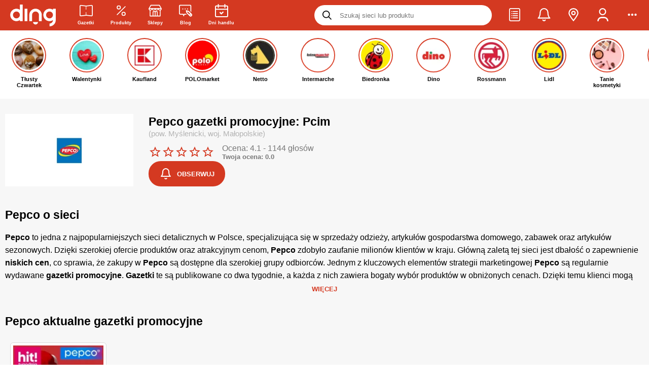

--- FILE ---
content_type: text/html
request_url: https://ding.pl/pepco,281/pcim,12026
body_size: 94888
content:
<!DOCTYPE html><html lang="pl"><head><meta charSet="UTF-8"/><link rel="alternate" href="https://ding.pl/pepco,281/pcim,12026" hrefLang="pl-pl"/>
<link rel="alternate" href="https://ding.pl/ua/pepco,281/pcim,12026" hrefLang="uk-pl"/><meta name="keywords" content="gazetki promocyjne, promocje, tanie zakupy, sieci handlowe, rabaty, okazje, lista zakupowa, przeceny, oferty promocyjne, przeceny, gazetki reklamowe, wyprzedaże"/><meta name="dc.language" content="PL"/><meta name="dc.source" content="https://ding.pl/"/><meta name="dc.publisher" content="https://ding.pl"/><meta name="dc.rights" content="https://ding.pl, wszelkie prawa zastrzeżone"/><meta name="geo.region" content="PL-MZ"/><meta name="geo.placename" content="Warszawa"/><meta name="geo.position" content="52.229676;21.012229"/><meta property="og:site_name" content="Ding.pl"/><meta name="theme-color" content="#d43921"/><link rel="preconnect" href="https://fonts.gstatic.com/"/><link rel="preconnect" href="https://prywatnosc.interia.pl/"/><link rel="preconnect" href="https://js.iplsc.com/"/><link rel="preconnect" href="https://i.iplsc.com/"/><link rel="preconnect" href="https://api.ding.pl/graphql"/><link rel="preconnect" href="https://api.gazetkapromocyjna.pl/graphql"/><link rel="icon" sizes="192x192" href="https://ding.pl/app-icons/app-icon-192x192.png"/><link rel="apple-touch-icon" sizes="512x512" href="https://ding.pl/app-icons/app-ios-icon.png"/><link rel="apple-touch-startup-image" href="https://ding.pl/public/images/splash-screen-337c6f7ff7bd055ac16c6b3259f39acf.png"/><link rel="alternate" type="application/rss+xml" title="RSS Feed dla Ding.pl" href="/feed/rss"/><link rel="alternate" type="application/rss+xml" title="Gazetki promocyjne Ding.pl - kanał RSS" href="/feed/leaflet/rss"/><meta name="apple-mobile-web-app-capable" content="yes"/><meta name="mobile-web-app-capable" content="yes"/><meta property="fb:app_id" content="731009443922628"/>
      <title data-react-helmet="true">Gazetka Pepco Pcim 🌟 Aktualna 01-02-2026 ✔ Promocje tego tygodnia!</title>
      <meta data-react-helmet="true" name="robots" content="index, follow"/><meta data-react-helmet="true" name="viewport" content="width=device-width, initial-scale=1.0, maximum-scale=5.0, viewport-fit=cover"/><meta data-react-helmet="true" property="og:type" content="website"/><meta data-react-helmet="true" property="og:description" content="Kliknij i zobacz promocje!"/><meta data-react-helmet="true" property="og:url" content="https://ding.pl/pepco,281/pcim,12026"/><meta data-react-helmet="true" property="og:image:width" content="1200"/><meta data-react-helmet="true" property="og:image:height" content="630"/><meta data-react-helmet="true" name="title" content="Gazetka Pepco Pcim &amp;#x1f31f; Aktualna 01-02-2026 &amp;#x2714; Promocje tego tygodnia!"/><meta data-react-helmet="true" name="description" content="Gazetka Pepco Pcim od  &amp;#x2705; Aktualne promocje i akcje rabatowe w marketach Pepco &amp;#x2764;&amp;#xfe0f;. Kupuj taniej z Ding.pl i oszczędzaj &amp;#x1f603; Sprawdź! &amp;#x2b95;"/><meta data-react-helmet="true" property="og:title" content="Gazetka Pepco &amp;#x1f31f; Aktualna 01-02-2026 &amp;#x2714; Promocje tego tygodnia!"/><meta data-react-helmet="true" property="og:image" content="https://i.iplsc.com/0007469OBHHYF8UO-C461.webp"/>
      <link data-react-helmet="true" rel="canonical" href="https://ding.pl/pepco,281/pcim,12026"/><link data-react-helmet="true" rel="preload" href="https://i.iplsc.com/0007469OBHHYF8UO-C200.webp" as="image" type="image/webp" fetchPriority="high"/><link data-react-helmet="true" rel="preload" href="https://ding.pl/public/images/vector-logo-caccc816f8ecc7b2ccb89ea2b89348f3.svg" as="image" type="image/svg+xml" fetchPriority="high"/>
    <link rel="manifest" href="/manifest.json"/><link rel="sitemap" href="/sitemap.xml"/><link rel="icon" type="image/png" sizes="24x24" href="https://ding.pl/public/images/24x24-19c7b3b3ecf42372c9778a1852fa1ef1.png"/>
      
        <script src='https://ding.pl/public/pl-contractor-bundle-b70755aa5010f4ae5a36.js' async></script>
      

        <script src='https://ding.pl/public/pl-stories-section-bundle-b70755aa5010f4ae5a36.js' async></script>
      
    <!-- --><script id="chunks-routes" type="application/json">[base64]/IiwiaTE4blBhdGhlcyI6W3sicGwiOiIvc3p1a2FqLzp0YWI/[base64]/[base64]/[base64]/[base64]/In0seyJwbCI6Ii9nYXpldGtpLXByb21vY3lqbmUvOnBhZ2UoXFxkKyk/[base64]/[base64]</script><style>
        #react-hydrate-root {
          width: 100%;
          min-height: 100%;
        }
      </style><script type="text/javascript">(function(w,d,s,l,i){w[l]=w[l]||[];w[l].push({'gtm.start':
        new Date().getTime(),event:'gtm.js'});var f=d.getElementsByTagName(s)[0],
        j=d.createElement(s),dl=l!='dataLayer'?'&l='+l:'';j.async=true;j.src=
        'https://www.googletagmanager.com/gtm.js?id='+i+dl;f.parentNode.insertBefore(j,f);
        })(window,document,'script','dataLayer','GTM-TZS3CMD');</script><script type="text/javascript">!function(f,b,e,v,n,t,s)
        {if(f.fbq)return;n=f.fbq=function(){n.callMethod?
        n.callMethod.apply(n,arguments):n.queue.push(arguments)};
        if(!f._fbq)f._fbq=n;n.push=n;n.loaded=!0;n.version='2.0';
        n.queue=[];t=b.createElement(e);t.async=!0;
        t.src=v;s=b.getElementsByTagName(e)[0];
        s.parentNode.insertBefore(t,s)}(window,document,'script',
        'https://connect.facebook.net/en_US/fbevents.js');
        fbq('init', '992119168371059'); 
        fbq('track', 'PageView');</script><script>
        (() => {
          window.ding = {
            q: [],
            push: fn => new Promise((resolve, reject) => {
              const api = window.ding;
              const queue = api.q;

              const executorFn = (...args) => {
                resolve(
                  fn(...args)
                );
              };

              if (queue)
                queue.push(executorFn);
              else
                executorFn(api);
            }),
          };
        })();
      </script><style type="text/css" ssr-css="">._ro1m86 {font-weight:500;} ._ro1m86-1 {font-weight:600;} ._ro1m86-2 {font-weight:700;} ._ro1m86-3 {font-weight:800;} ._ro1m86-4 {font-weight:900;} .text-primary {color:#d43921;} .text-strong {font-weight:bold;} ._ro1m86-5 {display:inline-block;} ._ro1m86-6 {display:block;} ._ro1m86-7 {width:100%;} ._ro1m86-8 {user-select:none;} ._ro1m86-9 {white-space:nowrap;} ._ro1m86-a {overflow:hidden;text-overflow:ellipsis;white-space:nowrap;max-width:100%;} ._ro1m86-b {color:#ffffff;} ._ro1m86-c {color:#b3b3b3;} ._ro1m86-d {color:#787878;} ._ro1m86-e {color:#d43921;} ._ro1m86-f {text-align:justify;} ._ro1m86-g {text-decoration:underline;} ._ro1m86-h {text-transform:lowercase;} ._ro1m86-i {text-transform:uppercase;} ._ro1m86-j {text-align:left !important;} ._ro1m86-k {width:100%;text-align:center;} ._ro1m86-l {filter:drop-shadow(0px 0px 3px rgba(0, 0, 0, 1));} ._ro1m86-m {font-weight:initial;} ._ro1m86-n {font-size:10px;} ._ro1m86-o {font-size:11px;} ._ro1m86-p {font-size:13px;} ._ro1m86-q {font-size:14px;} ._ro1m86-r {font-size:16px;} ._ro1m86-s {font-size:20px;} ._1clg059 {display:flex;align-items:center;justify-content:center;} ._1clg059-1 {display:inline-flex;} ._1clg059-2 {align-items:flex-start;} ._1clg059-3 {align-items:center;} ._1clg059-4 {justify-content:flex-start;} ._1clg059-5 {justify-content:flex-end;} ._1clg059-6 {justify-content:center;} ._1clg059-7 {justify-content:space-between;} ._1clg059-8 {justify-content:space-around;} ._1clg059-9 {justify-content:space-evenly;} ._1clg059-a {gap:5px;} ._1clg059-b {gap:10px;} ._1clg059-c {gap:15px;} ._1clg059-d {gap:20px;} ._1clg059-e {flex-direction:row;} ._1clg059-f {flex-direction:column;} ._1clg059-g {height:100%;} ._1clg059-h {flex-grow:1;} ._1clg059-i {flex-wrap:wrap;} ._1vxdgxg {align-self:flex-end;} ._xwm2n4 {flex-grow:1;flex-basis:0;} @keyframes spinner-rotating {from {transform:translate(-50%, -50%) rotate(0deg);} to {transform:translate(-50%, -50%) rotate(360deg);}} ._19kz8ea {width:100%;height:100%;text-align:center;} ._19kz8ea-1 {position:fixed;top:0px;left:0px;z-index:99999;background:#fff;} ._19kz8ea-2 {position:absolute;} ._19kz8ea-3 {width:100%;height:100%;} ._19kz8ea-4 {position:relative;opacity:0.5;display:inline-block;border:6px solid rgba(128, 128, 128, 0.35);border-top-color:#fff;border-radius:50%;animation:spinner-rotating 1s linear infinite;} ._19kz8ea-5 {top:10px;left:10px;width:20px;height:20px;} ._19kz8ea-6 {top:14px;left:14px;width:28px;height:28px;} ._19kz8ea-7 {top:21px;left:21px;width:42px;height:42px;} ._19kz8ea-8 {top:32px;left:32px;width:64px;height:64px;} ._8xh4bd {font-size:27px;margin:15px 0 35px;} ._vn91u1 {font-size:23px;line-height:32px;} ._9ob1pg {font-size:20px;} ._1kjn2x6 {font-size:18px;margin:5px 0;} ._1m4al3e {font-size:15px;font-weight:500;margin:0px;} ._1jl8pdb {float:right;} ._1jl8pdb-1 {float:left;} ._1di69e:empty {padding:0 !important;} @media (min-width: 0px) {._1di69e {padding:0 6px 9px;}} @media (min-width: 800px) {._1di69e {padding:10px;}} ._1di69e-1 {padding:5px;} ._1di69e-2 {padding:10px;} ._1di69e-3 {padding:15px;} ._1di69e-4 {flex-grow:1;max-width:100%;flex-basis:0px;} ._1di69e-5 > * {margin-left:auto;margin-right:auto;} ._1di69e-6 {padding:0px;} ._1di69e-7 {padding-left:0px !important;} ._1di69e-8 {padding-right:0px !important;} @media (min-width: 0px) {._1di69e-9 {max-width:8.333333333333332%;flex-grow:0;flex-basis:8.333333333333332%;}} @media (min-width: 0px) {._1di69e-a {max-width:16.666666666666664%;flex-grow:0;flex-basis:16.666666666666664%;}} @media (min-width: 0px) {._1di69e-b {max-width:25%;flex-grow:0;flex-basis:25%;}} @media (min-width: 0px) {._1di69e-c {max-width:33.33333333333333%;flex-grow:0;flex-basis:33.33333333333333%;}} @media (min-width: 0px) {._1di69e-d {max-width:41.66666666666667%;flex-grow:0;flex-basis:41.66666666666667%;}} @media (min-width: 0px) {._1di69e-e {max-width:50%;flex-grow:0;flex-basis:50%;}} @media (min-width: 0px) {._1di69e-f {max-width:58.333333333333336%;flex-grow:0;flex-basis:58.333333333333336%;}} @media (min-width: 0px) {._1di69e-g {max-width:66.66666666666666%;flex-grow:0;flex-basis:66.66666666666666%;}} @media (min-width: 0px) {._1di69e-h {max-width:75%;flex-grow:0;flex-basis:75%;}} @media (min-width: 0px) {._1di69e-i {max-width:83.33333333333334%;flex-grow:0;flex-basis:83.33333333333334%;}} @media (min-width: 0px) {._1di69e-j {max-width:91.66666666666666%;flex-grow:0;flex-basis:91.66666666666666%;}} @media (min-width: 0px) {._1di69e-k {max-width:100%;flex-grow:0;flex-basis:100%;}} @media (min-width: 576px) {._1di69e-l {max-width:8.333333333333332%;flex-grow:0;flex-basis:8.333333333333332%;}} @media (min-width: 576px) {._1di69e-m {max-width:16.666666666666664%;flex-grow:0;flex-basis:16.666666666666664%;}} @media (min-width: 576px) {._1di69e-n {max-width:25%;flex-grow:0;flex-basis:25%;}} @media (min-width: 576px) {._1di69e-o {max-width:33.33333333333333%;flex-grow:0;flex-basis:33.33333333333333%;}} @media (min-width: 576px) {._1di69e-p {max-width:41.66666666666667%;flex-grow:0;flex-basis:41.66666666666667%;}} @media (min-width: 576px) {._1di69e-q {max-width:50%;flex-grow:0;flex-basis:50%;}} @media (min-width: 576px) {._1di69e-r {max-width:58.333333333333336%;flex-grow:0;flex-basis:58.333333333333336%;}} @media (min-width: 576px) {._1di69e-s {max-width:66.66666666666666%;flex-grow:0;flex-basis:66.66666666666666%;}} @media (min-width: 576px) {._1di69e-t {max-width:75%;flex-grow:0;flex-basis:75%;}} @media (min-width: 576px) {._1di69e-u {max-width:83.33333333333334%;flex-grow:0;flex-basis:83.33333333333334%;}} @media (min-width: 576px) {._1di69e-v {max-width:91.66666666666666%;flex-grow:0;flex-basis:91.66666666666666%;}} @media (min-width: 576px) {._1di69e-w {max-width:100%;flex-grow:0;flex-basis:100%;}} @media (min-width: 800px) {._1di69e-x {max-width:8.333333333333332%;flex-grow:0;flex-basis:8.333333333333332%;}} @media (min-width: 800px) {._1di69e-y {max-width:16.666666666666664%;flex-grow:0;flex-basis:16.666666666666664%;}} @media (min-width: 800px) {._1di69e-z {max-width:25%;flex-grow:0;flex-basis:25%;}} @media (min-width: 800px) {._1di69e-10 {max-width:33.33333333333333%;flex-grow:0;flex-basis:33.33333333333333%;}} @media (min-width: 800px) {._1di69e-11 {max-width:41.66666666666667%;flex-grow:0;flex-basis:41.66666666666667%;}} @media (min-width: 800px) {._1di69e-12 {max-width:50%;flex-grow:0;flex-basis:50%;}} @media (min-width: 800px) {._1di69e-13 {max-width:58.333333333333336%;flex-grow:0;flex-basis:58.333333333333336%;}} @media (min-width: 800px) {._1di69e-14 {max-width:66.66666666666666%;flex-grow:0;flex-basis:66.66666666666666%;}} @media (min-width: 800px) {._1di69e-15 {max-width:75%;flex-grow:0;flex-basis:75%;}} @media (min-width: 800px) {._1di69e-16 {max-width:83.33333333333334%;flex-grow:0;flex-basis:83.33333333333334%;}} @media (min-width: 800px) {._1di69e-17 {max-width:91.66666666666666%;flex-grow:0;flex-basis:91.66666666666666%;}} @media (min-width: 800px) {._1di69e-18 {max-width:100%;flex-grow:0;flex-basis:100%;}} @media (min-width: 992px) {._1di69e-19 {max-width:8.333333333333332%;flex-grow:0;flex-basis:8.333333333333332%;}} @media (min-width: 992px) {._1di69e-1a {max-width:16.666666666666664%;flex-grow:0;flex-basis:16.666666666666664%;}} @media (min-width: 992px) {._1di69e-1b {max-width:25%;flex-grow:0;flex-basis:25%;}} @media (min-width: 992px) {._1di69e-1c {max-width:33.33333333333333%;flex-grow:0;flex-basis:33.33333333333333%;}} @media (min-width: 992px) {._1di69e-1d {max-width:41.66666666666667%;flex-grow:0;flex-basis:41.66666666666667%;}} @media (min-width: 992px) {._1di69e-1e {max-width:50%;flex-grow:0;flex-basis:50%;}} @media (min-width: 992px) {._1di69e-1f {max-width:58.333333333333336%;flex-grow:0;flex-basis:58.333333333333336%;}} @media (min-width: 992px) {._1di69e-1g {max-width:66.66666666666666%;flex-grow:0;flex-basis:66.66666666666666%;}} @media (min-width: 992px) {._1di69e-1h {max-width:75%;flex-grow:0;flex-basis:75%;}} @media (min-width: 992px) {._1di69e-1i {max-width:83.33333333333334%;flex-grow:0;flex-basis:83.33333333333334%;}} @media (min-width: 992px) {._1di69e-1j {max-width:91.66666666666666%;flex-grow:0;flex-basis:91.66666666666666%;}} @media (min-width: 992px) {._1di69e-1k {max-width:100%;flex-grow:0;flex-basis:100%;}} @media (min-width: 1200px) {._1di69e-1l {max-width:8.333333333333332%;flex-grow:0;flex-basis:8.333333333333332%;}} @media (min-width: 1200px) {._1di69e-1m {max-width:16.666666666666664%;flex-grow:0;flex-basis:16.666666666666664%;}} @media (min-width: 1200px) {._1di69e-1n {max-width:25%;flex-grow:0;flex-basis:25%;}} @media (min-width: 1200px) {._1di69e-1o {max-width:33.33333333333333%;flex-grow:0;flex-basis:33.33333333333333%;}} @media (min-width: 1200px) {._1di69e-1p {max-width:41.66666666666667%;flex-grow:0;flex-basis:41.66666666666667%;}} @media (min-width: 1200px) {._1di69e-1q {max-width:50%;flex-grow:0;flex-basis:50%;}} @media (min-width: 1200px) {._1di69e-1r {max-width:58.333333333333336%;flex-grow:0;flex-basis:58.333333333333336%;}} @media (min-width: 1200px) {._1di69e-1s {max-width:66.66666666666666%;flex-grow:0;flex-basis:66.66666666666666%;}} @media (min-width: 1200px) {._1di69e-1t {max-width:75%;flex-grow:0;flex-basis:75%;}} @media (min-width: 1200px) {._1di69e-1u {max-width:83.33333333333334%;flex-grow:0;flex-basis:83.33333333333334%;}} @media (min-width: 1200px) {._1di69e-1v {max-width:91.66666666666666%;flex-grow:0;flex-basis:91.66666666666666%;}} @media (min-width: 1200px) {._1di69e-1w {max-width:100%;flex-grow:0;flex-basis:100%;}} ._13s2zdk {display:flex;width:100%;flex-wrap:wrap;} @media (min-width: 0px) {._17dww43 {padding:0 6px 14px;}} @media (min-width: 800px) {._17dww43 {padding:5px 10px;}} ._4t1uw7 {height:auto;} @media (min-width: 800px) {._4t1uw7 {padding:0px;} ._4t1uw7:not(:last-child) {padding-right:25px;} ._4t1uw7:not(:first-child) {padding-left:25px;border-left:1px solid rgba(208, 208, 208, 0.5);}} ._7sclrc {transform:rotateZ(-180deg);} ._7sclrc-1 {transform:rotate3D(-90deg);} ._7sclrc-2 {display:inline-block;user-select:none;font-size:1em;overflow:hidden;flex-shrink:0;color:inherit;transition:transform 250ms ease-in-out;text-align:center;max-height:100%;} ._7sclrc-2 > svg {width:auto;max-width:100%;height:inherit;} ._7sclrc-3 {width:inherit;height:inherit;} ._7sclrc-4 {filter:drop-shadow(0px 0px 3px rgba(0, 0, 0, 1));overflow:visible;} ._7sclrc-5 {width:10px;height:10px;} ._7sclrc-6 {width:12.5px;height:12.5px;} ._7sclrc-7 {width:15px;height:15px;} ._7sclrc-8 {width:18px;height:18px;} ._7sclrc-9 {width:22px;height:22px;} ._7sclrc-a {width:26px;height:26px;} ._7sclrc-b {width:32px;height:32px;} ._7sclrc-c {width:48px;height:48px;} ._7sclrc-d {width:54px;height:54px;} ._7sclrc-e {color:inherit;} ._7sclrc-f {color:#d43921;} ._7sclrc-g {color:#000000;} ._7sclrc-h {color:#b3b3b3;} ._7sclrc-i {color:#ffffff;} ._15r9o8v {display:inline-block;border:1px solid #ebebeb;object-fit:contain;} ._15r9o8v-1 {width:100%;height:100%;} ._15r9o8v-2 {filter:grayscale(100%);} ._rhed20 {display:flex;flex-direction:row;align-items:center;width:100%;max-width:100%;} ._rhed20-1 {justify-content:flex-start;} ._rhed20-2 {justify-content:center;} ._rhed20-3 {justify-content:flex-end;} ._19vra1m {display:flex;align-items:center;outline:0px;padding:0px;margin:0px;border:0px;background:none;color:inherit;cursor:pointer;} ._19vra1m-1 {opacity:0.35;pointer-events:none;} ._19vra1m-2 {display:inline-flex;} ._1lanpi8 {text-decoration:none;color:inherit;} ._1lanpi8-1 {display:block;} ._1lanpi8-2:hover {color:#d43921;} ._1lanpi8-3 {text-decoration:underline;font-weight:bold;} ._1lanpi8-4:hover {text-decoration:underline;} ._1qxkxr2 {display:inline-block;border:0px;background:rgba(208, 208, 208, 0.5);} ._1qxkxr2-1 {margin:15px;} ._1qxkxr2-2 {margin:35px;} ._1qxkxr2-3 {margin:40px;} ._1qxkxr2-4 {margin:0px;} ._1qxkxr2-5 {width:100%;height:1px;margin-left:0px;margin-right:0px;} ._1qxkxr2-6 {width:1px;height:100%;margin-top:0px;margin-bottom:0px;} ._1wbsxm {display:flex;align-items:center;justify-content:center;position:absolute;left:0px;top:0px;width:100%;height:100%;} ._mq231s {display:flex;align-items:center;justify-content:center;background:rgba(0, 0, 0, 0.8);color:#ffffff;font-weight:700;line-height:22px;text-align:center;border-radius:4px;} ._l1ox66 {display:flex;align-items:center;justify-content:center;background:black;mix-blend-mode:saturation;pointer-events:none;border-radius:4px;} ._x1ukn2 {position:fixed;top:0px;left:0px;width:100%;height:100%;z-index:99;background:#ffffff;animation:fixed-layer-show 500ms normal forwards;} @keyframes fixed-layer-show {0% {opacity:0;transform:scale3d(.9,.9,.9) translateY(10px);} 100% {opacity:1;}} ._1wm4pt9 {position:relative;} ._1wm4pt9-1 {display:block;} ._acg3zm {list-style-type:none;padding:0px;margin:0px;} ._acg3zm > li {padding:0px;} ._acg3zm-1 {list-style-type:disc;list-style-position:inside;} ._acg3zm-2 > li {margin:5px;} ._acg3zm-3 > li {margin:8px;} ._acg3zm-4 > li {margin:12px;} ._acg3zm-5 > li {margin:16px;} ._acg3zm-6 {display:flex;} ._acg3zm-6 > li {display:inline-flex;margin-top:0px;margin-bottom:0px;} ._acg3zm-6 > li:last-child {margin-right:0px;} ._acg3zm-6 > li:first-child {margin-left:0px;} ._acg3zm-7 > li {margin-left:0px;margin-right:0px;} ._acg3zm-8 {width:100%;} ._acg3zm-9 {flex-wrap:wrap;} ._acg3zm-a {justify-content:flex-end;} ._acg3zm-b {align-items:center;} ._1gmd5aa {margin:0px 0px 10px 0px;padding:0px;} ._1fhz1jv {display:inline-block;padding:0px;} ._1fhz1jv-1 {font-weight:600;} ._1fhz1jv-2 {margin:10px 0px;} ._hgvk6l {display:inline-block;padding:10px 15px;border-radius:20px;font-weight:600;text-transform:uppercase;} ._hgvk6l-1 {font-size:10px;} ._hgvk6l-2 {font-size:12px;} ._hgvk6l-3 {color:#ffffff;background-color:#000000;} ._hgvk6l-4 {color:#ffffff;background-color:#b3b3b3;} ._5udqig {clear:both;} ._rkeqqq {margin:0px;padding:0px;border:0px;outline:0px;} ._rkeqqq-1 {display:block;width:100%;height:100%;} ._p9f3r2 {margin:0px;} ._xb83l9 {overflow:hidden;border-radius:7px;flex-shrink:0;} ._xb83l9-1 {width:30px;height:30px;} ._xb83l9-2 {width:40px;height:40px;} ._xb83l9-3 {width:50px;height:50px;} ._xb83l9-4 {width:50px;height:50px;} ._xb83l9-5 {width:60px;height:60px;} ._xb83l9-6 {background-color:#ffffff;} ._xb83l9-7 {background-color:#e9e9e9;} ._xb83l9-8 {background-color:#13c46f;} ._xb83l9-9 {background-color:#d43921;color:#ffffff;} ._1ryro9f {width:100%;padding:15px;border-radius:6px;border:1px solid;} ._1ryro9f-1 {background:initial;border-color:rgba(0, 0, 0, .1);} ._1ryro9f-2 {color:#755420;background:#fff3d0;border-color:#e6dbb6;} ._1ryro9f-3 {background:#ebffe0;border-color:#c4eac2;} ._1ryro9f-4 {background:#ffe4e0;border-color:#fbd4cf;} ._1ryro9f-5 {color:#d43921;font-weight:600;text-transform:uppercase;} ._1io1g62 {position:absolute;top:50%;left:50%;padding:0px 16px;font-size:14px;transform:translate(-50%, -50%);background:#ffffff;color:rgba(208, 208, 208, 0.5);} ._1de10tv {display:inline-block;width:1px;height:1em;background:#e6e6e6;vertical-align:bottom;} ._1de10tv-1 {height:1.5em;} ._1de10tv-2 {height:2em;} @media (min-width: 0px) {._1de10tv-3 {margin:0px 5px;}} @media (min-width: 800px) {._1de10tv-3 {margin:0px 10px;}} @media (min-width: 0px) {._1de10tv-4 {margin:0px 10px;}} @media (min-width: 800px) {._1de10tv-4 {margin:0px 20px;}} ._12zluht {margin:15px 0px;padding:15px;border-radius:5px;line-height:20px;} ._12zluht > div {text-align:center;} ._12zluht > strong {display:flex;align-items:center;margin:0px 3px 10px 0px;} ._12zluht > strong i {margin-right:7px;} @media (min-width: 0px) {._12zluht {font-size:12px;}} @media (min-width: 800px) {._12zluht {font-size:14px;}} ._12zluht-1 {color:#ffffff;background:#dd4545;} ._12zluht-2 {color:#755420;background:#fff3d0;border:1px solid #e6dbb6;} ._12zluht-3 {color:#1f71a2;background:#dfeafe;border:1px solid #c8d5ec;} ._12zluht-4 {margin-top:0px;} ._12zluht-5 {margin-bottom:0px;} ._1vti85x {display:flex;flex-direction:row;align-items:center;justify-content:space-between;} ._1vti85x-1 {justify-content:flex-start;} ._1vti85x-2 {margin-left:10px;color:inherit;} ._10fedar {width:100%;height:100%;object-fit:contain;} ._10fedar-1 {opacity:0.2;filter:grayscale(100%);} ._p96xfp {width:100%;height:100%;text-align:center;background:#f3f3f3 !important;color:rgba(127, 127, 127, 0.5);} ._p96xfp-1 i {max-width:10% !important;} ._170mgdk {min-height:120px;} ._170mgdk-1 {display:flex;flex-direction:row;} ._t18zlg {display:inline-block;width:60px;height:40px;object-fit:contain;} @keyframes image-pulse {from {opacity:0.45;} to {opacity:0.15;}} ._1uess2m {position:relative;width:100%;height:100%;} ._1uess2m-1 {background:none;} ._1uess2m-2 {width:100%;height:100%;object-fit:contain;opacity:0.45;animation:image-pulse 1s ease infinite alternate;} ._gwb1rx > li {display:flex;flex-direction:row;align-items:flex-start;} ._gwb1rx > li::before {content:"•";display:inline-block;position:relative;top:-3px;width:1em;flex-shrink:0;color:red;font-weight:bold;font-size:20px;} ._bcwmd8 {position:fixed;max-width:80vw;left:50%;z-index:999999;transform:translateX(-50%);} ._bcwmd8-1 {top:0px;} ._bcwmd8-2 {top:80%;} ._1vlxmo8 {box-shadow:0px 0px 23px -2px rgba(0,0,0,0.27);font-weight:700;} @media (min-width: 0px) {._1vlxmo8 {min-width:250px;max-width:calc(100vw - 40px);margin-top:10px;padding:20px;font-size:12px;border-radius:16px;}} @media (min-width: 800px) {._1vlxmo8 {min-width:320px;margin-top:90px;padding:30px;font-size:14px;border-radius:8px;}} ._1vlxmo8-1 {background:#000000;color:#ffffff;} ._1vlxmo8-2 {background:#13c46f;color:#ffffff;} ._1vlxmo8-3 {background:#d43921;color:#ffffff;} ._3zfif4 {margin-bottom:8px;text-align:center;font-size:11px !important;letter-spacing:2px;} ._1cmcqxe {position:relative;min-width:100px;display:flex;align-items:center;gap:5px;margin-bottom:3px;cursor:context-menu;} ._1cmcqxe:hover > *:last-child {visibility:visible;} ._1cmcqxe-1 {background-image:url(https://js.iplsc.com/inpl.uanc/1.3.174//images/info.svg);width:12px;height:12px;} ._1cmcqxe-2 {text-wrap:wrap;position:absolute;top:100%;left:0px;width:200px;visibility:hidden;z-index:1;padding:10px;background-color:#f7f7f7;box-shadow:rgba(0, 0, 0, 0.12) 0px 8px 16px 0px;} ._pktimr {display:flex;flex-direction:column;margin-bottom:10px;max-width:100vw;text-align:center;} ._pktimr-1 .inner-box {display:flex;align-items:center;justify-content:center;} @media (min-width: 0px) {._pktimr-1 .inner-box {min-height:296px;} ._pktimr-1 .inner-box[data-type="dol_srodek"] {min-height:416px;} ._pktimr-1 .inner-box[data-type="gora_srodek"] {min-height:376px;}} @media (min-width: 800px) {._pktimr-1 .inner-box {min-height:338px;} ._pktimr-1 .inner-box[data-type="dol_srodek"] {min-height:416px;} ._pktimr-1 .inner-box[data-type="gora_srodek"] {min-height:316px;}} @media (min-width: 0px) {._pktimr-2 {margin:10px 0 5px;}} @media (min-width: 800px) {._pktimr-2 {margin:20px 0px;}} ._pktimr-3 {margin:0px;padding:0px;} ._pktimr-4 {margin:0 !important;} ._pktimr-4 .inner-box {min-height:0 !important;height:0 !important;margin:0 !important;} ._qsyvvd {display:flex;align-items:center;justify-content:center;position:relative;height:50px;padding:0px 20px;font-size:13px;font-weight:700;outline:0px;text-transform:uppercase;cursor:pointer;transition:250ms ease-in-out;transition-property:min-width, background, color, border;border:1.5px solid transparent;} @media (min-width: 0px) {._qsyvvd-1 {height:40px;}} @media (min-width: 800px) {._qsyvvd-1 {height:50px;}} @media (min-width: 0px) {._qsyvvd-2 {padding:0px 20px;}} @media (min-width: 800px) {._qsyvvd-2 {padding:0px 50px;}} ._qsyvvd-3 {height:28px;padding:0 10px;font-size:10px;} ._qsyvvd-4 {height:35px;padding:0 15px;font-size:10px;} ._qsyvvd-5 {height:45px;padding:0 28px;font-size:11px;} ._qsyvvd-6 {justify-content:left;text-align:left;} ._qsyvvd-7 {justify-content:center;text-align:center;} ._qsyvvd-8 {justify-content:right;text-align:right;} ._qsyvvd-9 {border-radius:0px;} ._qsyvvd-a {border-radius:4px;} ._qsyvvd-b {border-radius:8px;} ._qsyvvd-c {border-radius:16px;} ._qsyvvd-d {border-radius:24px;} ._qsyvvd-e {width:100%;} ._qsyvvd-f {margin:0 auto;} ._qsyvvd-g {opacity:0.35;pointer-events:none;} ._qsyvvd-h {box-shadow:0px 5px 5px rgba(0,0,0,0.20);overflow:visible;} ._qsyvvd-i {background:#13c46f;color:#ffffff;} ._qsyvvd-j:hover {background:inherit;color:#ecfff1;border:1.5px solid #ecfff1;} ._qsyvvd-k {background:inherit;color:#13c46f;border-color:#13c46f;} ._qsyvvd-l:hover {background:#13c46f;color:#ffffff;} ._qsyvvd-m {background:#000000;color:#ffffff;} ._qsyvvd-n {background:#ffffff;color:#000000;} ._qsyvvd-o:hover {background:#d8d8d8;} ._qsyvvd-p {background:none;color:#ffffff;border-color:#ffffff;} ._qsyvvd-q:hover {color:#d8d8d8;border-color:#d8d8d8;} ._qsyvvd-r {background:#d43921;color:#ffffff;} ._qsyvvd-s:hover {background:inherit;color:#d43921;border:1.5px solid #d43921;} ._qsyvvd-t {background:inherit;color:#d43921;border-color:#d43921;} ._qsyvvd-u:hover {background:#e0503a;color:#ffffff;} ._qsyvvd-v {background:initial;color:#5c5a5d;border-color:#cbcbcb;border-width:1px;font-weight:initial;} ._qsyvvd-x:hover {background:#13c46f;color:#ffffff;} ._qsyvvd-y {background:#e9e9e9;color:#000000;} ._qsyvvd-y:hover {background:#e0503a;color:#ffffff;} ._qsyvvd-z {background:#e9e9e9;color:#000000;} ._qsyvvd-z:hover {background:#d8d8d8;border:1.5px solid #d8d8d8;} ._qsyvvd-10 {height:auto;padding:0px;margin:0px;background:inherit;color:inherit;} ._qsyvvd-12 {transition-property:opacity;} ._qsyvvd-12:hover {opacity:0.35;} ._qsyvvd-13 {color:#b3b3b3;background:inherit;border:1px solid #b3b3b3;} @media (min-width: 800px) {body {overflow-y:scroll;} body custom-scrollbar ::-webkit-scrollbar-thumb {background:#d43921;cursor:pointer;} body custom-scrollbar ::-webkit-scrollbar-thumb:hover {background:#e35945;} body custom-scrollbar ::-webkit-scrollbar-track {background:#f7f7f7;} body custom-scrollbar ::-webkit-scrollbar {width:4px;height:4px;}} ._143ojkp ::-webkit-scrollbar {display:none;} ._18w0wqj {display:flex;align-items:center;justify-content:center;position:absolute;top:0px;left:0px;width:100%;height:126px;border-radius:inherit;border-bottom-left-radius:0px;border-bottom-right-radius:0px;line-height:18px;font-size:16px;background:#d43921;color:#ffffff;font-weight:700;} ._18w0wqj-1 {padding:30px 40px;} ._18w0wqj-2 {padding:0px 10px;} ._1clf1s7 {box-shadow:0px 0px 23px -2px rgba(0,0,0,0.27);position:relative;min-height:200px;margin:40px auto;padding:50px;background:#ffffff;border-radius:4px;} ._1clf1s7-1 {padding:50px 30px 30px;} ._1clf1s7-2 {margin:0px;} @media (min-width: 0px) {._1clf1s7-3 {font-size:20px;}} @media (min-width: 800px) {._1clf1s7-3 {font-size:27px;}} ._oerrod {display:flex;height:100%;flex-direction:column;z-index:99;overflow:auto;} ._oerrod-1 {height:100%;max-height:calc(100% - 50px);overflow-y:auto;flex-grow:1;} ._oerrod-2 {position:relative;} @media (min-width: 0px) {._oerrod-3 {padding:20px;}} @media (min-width: 800px) {._oerrod-3 {padding:30px;}} @media (min-width: 0px) {._oerrod-4 {padding:10px;}} @media (min-width: 800px) {._oerrod-4 {padding:20px;}} @media (min-width: 0px) {._oerrod-5 {padding:5px;}} @media (min-width: 800px) {._oerrod-5 {padding:10px;}} ._oerrod-6 {padding:2px;} ._oerrod-7 {padding:0px;} ._oerrod-8 {padding-top:0px !important;padding-bottom:0px !important;} ._oerrod-9 {background:#e9e9e9;} ._oerrod-a {background:#ffffff;color:#000000;} ._oerrod-a ::-webkit-scrollbar-track {background:#ebebeb;} ._oerrod-b {background:#000000;color:#ffffff;} ._oerrod-b ::-webkit-scrollbar-track {background:#434343;} ._oerrod-c {background:none;color:inherit;border-color:inherit;} ._3nzahj {position:fixed;top:0px;width:460px;height:100vh;z-index:998;box-shadow:-5px 0px 40px 0px rgba(0,0,0,0.1);} ._3nzahj-1 {z-index:998;} ._3nzahj-2 {z-index:1003;} ._3nzahj-3 {right:0px;} ._3nzahj-4 {left:0px;} ._xf1d72 {position:sticky;top:0px;z-index:99;width:100%;background:inherit;} ._xf1d72 > div {display:flex;justify-content:space-between;align-items:center;min-height:60px;max-width:1280px;margin:0 auto;padding:0px 20px;} ._xf1d72-1 {color:#000000;} ._xf1d72-2 {color:#ffffff;} ._xf1d72-3 {margin-top:20px;} ._xf1d72-4 {margin-top:50px;} ._xf1d72-5 {margin-top:0px;} ._xf1d72-6 > div {max-width:100%;} ._xf1d72-7 {border-bottom:1px solid #ebebeb;} ._xf1d72-8 > div > button {position:absolute;right:20px;} ._xf1d72-8 > div > div {width:100%;} ._1529tnl {display:flex;flex-direction:column;background:inherit;} ._1529tnl-1 {max-height:calc(100vh - 80px);overflow-y:auto;} ._1529tnl-2 {height:100vh;max-height:100vh;} ._1529tnl-2 > div:last-child {height:100%;} ._1529tnl-3 {padding:0px;width:100%;height:100%;max-height:initial;} ._1529tnl-4 {overflow-y:initial;} ._9wnmbj {position:fixed;left:0px;bottom:0px;width:100%;z-index:9999;background:#ffffff;} ._9wnmbj-1 {background-color:#ffffff;} ._9wnmbj-2 {background-color:#000000;} ._9wnmbj-3 {background-color:#ffffffD7;} ._9wnmbj-4 {background:#000000D7;} ._9wnmbj-5 {box-shadow:0px 0px 23px -2px rgba(0,0,0,0.27);} ._9wnmbj-6 {position:absolute;max-height:calc(100% - 80px);min-height:80%;box-shadow:none;overflow-y:auto;} ._6wnro1 {min-height:160px;margin-bottom:40px;} ._123sngd {height:50px;width:100%;padding:0 20px;font-size:13px;font-weight:500;border-radius:24px;border:0px;outline:0px;transition:250ms ease-in-out;transition-property:background height;} ._123sngd::placeholder {font-weight:initial;} ._123sngd-1 {height:40px;} ._123sngd-2 {padding-left:50px;} ._123sngd-3 {padding-right:50px;} ._123sngd-4 {background:#ffffff;color:#000000;} ._123sngd-5 {background:#e9e9e9;color:#000000;} ._123sngd-5::placeholder {font-weight:600;font-size:13px;} ._123sngd-6 {background:#f7f7f7;color:#000000;} ._123sngd-6::placeholder {font-weight:600;font-size:13px;} ._123sngd-7 {background:#ffffff;color:#000000;} ._123sngd-8 {background:#e9e9e9;border:2px solid #d43921;} ._123sngd-9 {height:calc(1em + 12px);min-width:90px;max-width:100px;} ._123sngd-a {height:calc(1em + 12px);min-width:120px;max-width:130px;} ._glktxg {position:absolute;min-width:50px;top:50%;height:22px;margin-top:-11px;} ._glktxg > i {height:inherit;} ._glktxg-1 {left:0px;} ._glktxg-2 {right:0px;} ._ymus1 {justify-content:space-around;width:200px;height:40px;padding:5px;border-radius:5px;background-color:#ffffff;} ._14u9mrg {width:40px;height:30px;padding:0px 10px;line-height:30px;font-size:13.5px;text-align:center;border-radius:20px;} ._1dk56fu-1 {min-width:100px;} ._162vzn9 {position:absolute;right:-6px;top:-6px;min-width:16px;height:16px;border-radius:16px;padding:2px;background:#000000;color:#ffffff;font-size:10px;line-height:14.5px;} ._1o2ytwv {position:absolute;top:calc(50% - 7px);right:15px;} ._u5lqcc {box-shadow:0px 0px 23px -2px rgba(0,0,0,0.27);position:absolute;left:-4px;top:-4px;border-radius:6px;width:calc(100% + 8px);min-height:calc(100% + 8px);padding:5px 0;text-align:left;background:#ffffff;color:#000000;} ._19024n4 {width:100%;padding:0 10px;overflow-y:auto;} ._d9738s {overflow:hidden;text-overflow:ellipsis;white-space:nowrap;margin-left:10px;} ._1vqjy7b {position:relative;top:-3px;-webkit-appearance:none;appearance:none;min-width:130px;height:4px;background:#b3b3b3;outline:0px;margin:0px;border:0px;} ._1vqjy7b::-moz-focus-outer {border:0px;} ._1vqjy7b::-moz-range-thumb {-webkit-appearance:none;appearance:none;width:18px;height:18px;border-radius:100%;border:1px solid #b3b3b3;background:#ffffff !important;cursor:-webkit-grab;} ._1vqjy7b::-webkit-slider-thumb {-webkit-appearance:none;appearance:none;width:18px;height:18px;border-radius:100%;border:1px solid #b3b3b3;background:#ffffff !important;cursor:-webkit-grab;} ._1j7i52e > li {font-weight:500;white-space:normal;} ._fj4lce {position:absolute;} ._fj4lce-1 {top:-7px;right:14px;border-left:7px solid transparent !important;border-right:7px solid transparent !important;border-bottom:7px solid #ffffff;} ._fj4lce-2 {top:-7px;left:calc(50% - 3.5px);border-left:7px solid transparent !important;border-right:7px solid transparent !important;border-bottom:7px solid #ffffff;} ._fj4lce-3 {top:-7px;left:14px;border-left:7px solid transparent !important;border-right:7px solid transparent !important;border-bottom:7px solid #ffffff;} ._fj4lce-4 {top:14px;right:-7px;border-top:7px solid transparent !important;border-bottom:7px solid transparent !important;border-left:7px solid #ffffff;} ._fj4lce-5 {top:14px;left:-7px;border-top:7px solid transparent !important;border-bottom:7px solid transparent !important;border-right:7px solid #ffffff;} ._fj4lce-6 {bottom:-7px;right:14px;border-left:7px solid transparent !important;border-right:7px solid transparent !important;border-top:7px solid #ffffff;} ._fj4lce-7 {border-color:#000000;} ._1gjz6ks {box-shadow:0px 0px 23px -2px rgba(0,0,0,0.27);position:absolute;padding:20px 10px;border-radius:6px;z-index:999;background:#ffffff;color:#000000;} ._1gjz6ks-1 {padding:0px;} ._1gjz6ks-2 {top:0px;right:0px;} ._1gjz6ks-3 {top:0px;left:0px;transform:translateX(-50%);} ._1gjz6ks-4 {top:0px;left:0px;} ._1gjz6ks-5 {top:0px;right:0px;} ._1gjz6ks-6 {top:0px;left:100%;} ._1gjz6ks-7 {bottom:100%;right:0px;} ._1gjz6ks-8 {background:#000000;color:#ffffff;} ._1gjz6ks-9 {min-width:200px;} ._1gjz6ks-a {min-width:325px;} ._aogff0 {position:absolute;top:0px;z-index:1;height:100%;display:flex;} ._aogff0 ::-webkit-scrollbar-track {background:none;} ._aogff0-1 {top:100%;width:100%;height:55%;} ._aogff0-2 {display:flex;flex-flow:column-reverse nowrap;} ._aogff0-3 {border-right:1px solid;border-color:inherit;} ._aogff0-4 {border-left:1px solid;border-color:inherit;} ._aogff0-5 {right:0px;} ._aogff0-6 {left:0px;} ._aogff0-7 {background:#ffffffD7;border-color:#ebebeb;} ._aogff0-8 {background:#000000D7;border-color:#434343;color:#ffffff;} ._aul55f {position:absolute;top:4px;left:5px;width:15px;color:#ffffff;} ._f30efk {position:absolute;background:#ffffff;border-radius:50%;transition:left 300ms ease-in-out;} ._f30efk-1 {top:2px;left:2px;width:10px;height:10px;} ._f30efk-2 {left:calc(100% - 12px);} ._f30efk-3 {top:3px;left:3px;width:19px;height:19px;} ._f30efk-4 {left:calc(100% - 22px);} ._1isyjl0 {position:absolute;top:0px;left:0px;z-index:0;width:100%;height:100%;opacity:0;margin:0px;padding:0px;cursor:inherit;pointer-events:none;} ._1lub7u3 {height:21px;cursor:pointer;} ._xbqp9b {width:100%;margin:10px 0px;} ._xbqp9b:first-child {margin-top:0px;} ._jnyptf {flex-wrap:wrap;} ._jnyptf > li:not(:last-child) {margin-right:10px;margin-bottom:8px;} ._1ig0092 {display:flex;align-items:center;justify-content:center;overflow:hidden;text-overflow:ellipsis;white-space:nowrap;flex:1;height:55px;padding:0px 25px !important;font-weight:700;font-size:17px;text-align:center;border-bottom:3px solid #f7f7f7;cursor:pointer;transition:250ms ease-in-out;transition-property:color, border-color;} ._1ig0092-1 {color:#d43921;border-bottom-color:#d43921;} ._1ig0092-2 {height:45px;font-size:15px;flex:initial;justify-content:flex-start;} ._13wa73a-1 {border-bottom:3px solid #f7f7f7;} ._13wa73a-1 > li {position:relative;bottom:-3px;} ._ktr60q {display:block;width:100%;height:100%;visibility:hidden;overflow:auto;} ._ktr60q:hover {visibility:visible;} ._ktr60q > * {visibility:visible;min-height:100%;} ._kst3gd {display:flex;align-items:center;justify-content:center;position:absolute;top:0px;left:0px;width:100%;height:100%;background:#000;z-index:9;} ._kst3gd-1 {max-width:80%;color:#fff;overflow:hidden;text-align:center;font-weight:bold;line-height:21px;} ._kst3gd-1 > span {display:block;color:inherit;} ._kst3gd-2 {max-width:80%;margin-top:0px;color:#fff;overflow:hidden;text-align:center;font-weight:bold;line-height:21px;} ._kst3gd-3 {margin-top:20px;padding:6px 14px;background:#d43921;border:2px solid #d43921;font-weight:bold;border-radius:16px;line-height:21px;color:#fff;text-decoration:uppercase;cursor:pointer;outline:0px;transition:ease-in-out 250ms;transition-property:background, border;} ._kst3gd-3:hover {background:#ef4127;border:2px solid #ef4127;} ._kst3gd-4 {width:400px;max-width:90vw;height:auto;margin:28px auto;background:#fff;box-shadow:0 5px 15px rgba(0, 0, 0, .21);font-family:Roboto, Arial, helvetica, sans-serif;} ._kst3gd-5 {padding:21px 21px 17px 21px;font-size:18px;font-weight:600;border-bottom:1px solid #e9ecef;} ._kst3gd-6 {padding:21px;font-size:14px;line-height:19px;text-align:justify;} ._kst3gd-7 {background:#f9fafb;border-top:1px solid rgba(34,36,38,.15);text-align:right;padding:21px;} ._kst3gd-8 {padding:11px 17px;height:37px;line-height:13px;border-radius:4px;outline:0px;border:0px;cursor:pointer;transition:250ms ease-in-out;transition-property:background, opacity;} ._kst3gd-8:not(:first-of-type) {margin-left:10px;} ._kst3gd-9 {opacity:0.3;pointer-events:none;cursor:initial;} ._kst3gd-a {background:#21ba45;color:#fff;} ._kst3gd-a:hover {background:#12AB36;} ._kst3gd-b {background:#db2828;color:#fff;} ._kst3gd-b:hover {background:#CC1919;} ._kst3gd-c {position:relative;padding-right:53px !important;} ._kst3gd-c:after {content:"";position:absolute;right:0px;top:0px;height:100%;width:36px;background-color:rgba(0, 0, 0, .05);background-image:url([data-uri]);background-size:18px 18px;background-repeat:no-repeat;background-position:center;color:#fff;} ._kst3gd-d {display:flex;width:100%;cursor:pointer;} ._kst3gd-e {font-weight:bold;} ._kst3gd-f {position:relative;top:3px;display:inline-block;flex-shrink:0;height:14px;width:14px;margin-right:10px;line-height:14;transition:all .3s ease-in-out;border:2px solid #ccc;} ._kst3gd-g {background:#12AB36;border-color:#12AB36;background-image:url([data-uri]);background-size:82% 80%;background-repeat:no-repeat;background-position:center;} ._aeteq7-1 {margin-bottom:2px;text-transform:uppercase;color:#b3b3b3;font-size:8.5px;} ._uwud2u {display:flex;align-items:center;justify-content:center;width:100%;margin:10px 0;text-align:center;font-size:14px;} ._15inhnc {transition:color 100ms ease-in-out;color:inherit;} ._yhouos {position:relative;background:#ffffff;} ._yhouos:hover [hover-title] {color:#d43921;} ._yhouos-1 {background:#d43921;color:#ffffff;} ._yhouos-1:hover [hover-title] {color:#ffffff;} ._yhouos-2 {padding:10px;} ._yhouos-3 {padding:20px;} ._yhouos-4 {padding:32px;} @media (min-width: 800px) {._yhouos-5 {margin:0 10px 10px;}} ._yhouos-6 {border-radius:6px;} ._yhouos-7 {border:1px solid #dadada;} ._yhouos-8 {width:100%;} ._yhouos-9 {cursor:pointer;transition:100ms ease-in-out;transition-property:box-shadow, transform;} ._yhouos-9:hover {box-shadow:0px 0px 32px -2px rgba(0,0,0,0.16);transform:scale(1.01, 1.01);} ._1ik319e {overflow:hidden;text-overflow:ellipsis;white-space:nowrap;display:inline-block;width:100%;text-transform:uppercase;font-weight:600;font-size:10px;text-align:center;margin:0 auto;} ._awt6ja {overflow:hidden;text-overflow:ellipsis;white-space:nowrap;display:inline-block;width:100%;text-transform:uppercase;font-weight:600;font-size:13px;text-align:center;} ._jzn47i {position:absolute;top:20px;right:-35px;font-weight:700;text-transform:uppercase;padding:4px 15px;transform:rotateZ(45deg);width:140px;text-align:center;letter-spacing:1px;color:#ffffff;} ._jzn47i-1 {top:10px;right:-50px;padding:2px 15px;font-size:11px;} ._jzn47i-2 {background:#00cf27;} ._jzn47i-3 {background:#d43921;} @keyframes skeleton-pulse {from {background-color:#e9e9e9;} to {background-color:#f7f7f7;}} ._i5p2gd {width:100%;height:100%;border-radius:8px;background:#e9e9e9;animation:skeleton-pulse 1s ease infinite alternate;} ._i5p2gd-1 {display:inline-block;} ._hr5sut {border:1px solid rgba(255, 255, 255, 0.16);} ._hr5sut-1 {padding-bottom:141.42%;} ._hr5sut-2 {padding-bottom:125.42%;} ._hr5sut-3 {padding-bottom:119.42%;} ._hr5sut-4 {padding-bottom:115.47%;} ._hr5sut-5 {padding-bottom:111.43%;} ._169g706 {height:36px;width:100px;margin:5px auto;padding:2px 0;background-clip:content-box;} ._169g706-1 {height:24px;width:100%;} ._3b559v {height:36px;margin:5px auto;padding:2px 0;background-clip:content-box;} ._3b559v-1 {height:42px;} ._1jzqaao {height:21px;width:70%;margin-inline:auto;padding:2px 0;background-clip:content-box;} ._1jzqaao-1 {height:18px;width:90%;} ._1brqoud {height:17px;width:50%;margin-inline:auto;padding:2px 0;background-clip:content-box;} ._clziy1 {display:inline-block;} @media (min-width: 0px) {._clziy1 {margin:0 3px !important;}} @media (min-width: 800px) {._clziy1 {margin:0 5px !important;}} ._1txiaa1 {display:inline-block;font-size:22px;} @media (min-width: 0px) {._1txiaa1 {margin:0 10px;}} @media (min-width: 800px) {._1txiaa1 {margin:0 25px;}} @media (min-width: 0px) {._1jsbg3o {width:100%;}} @media (min-width: 800px) {._1jsbg3o {width:initial;}} ._1cphes8 {width:100%;} ._1cphes8:not(:empty) {margin:32px 0 0;} ._74h3up {margin:5px 0px;} ._1sds6xx {position:relative;display:flex;height:100%;align-items:center;color:#ffffff;} ._1sds6xx-1 {justify-content:space-between;} ._fcxa9x:last-child {margin-bottom:0px;} ._fcxa9x-1 {display:flex;flex-direction:row;justify-content:center;} ._fcxa9x-2 {margin-bottom:10px;} ._fcxa9x-3 {margin-bottom:15px;} ._fcxa9x-4 {margin-bottom:20px;} ._1omei65 {background:#1877F2;color:#ffffff;height:35px;} ._1omei65:hover {background:#166fe5;} ._1lrytwg {background:#ffffff;color:rgba(0, 0, 0, 0.54);border-radius:0px;box-shadow:0px 2px 3px rgba(0, 0, 0, 0.168);text-transform:initial;transition:background-color .218s;height:35px;} ._1lrytwg:hover {background-color:rgba(66,133,244,.04);} ._x843gs {border-radius:0px;box-shadow:0px 2px 3px rgba(0, 0, 0, 0.168);text-transform:initial;} ._x843gs:first-child {margin-bottom:12px;} ._x843gs-1 {max-width:320px;} ._1iml1r2 {width:80px;} ._1qih7l6 {margin:0 10px;flex-shrink:0;min-width:120px;} ._gnc2hu {margin:0 auto;max-width:340px;} ._1mxz0bq {margin-bottom:25px;} @media (min-width: 800px) {._1mxz0bq {width:calc(100% + 30px);margin-left:-15px;}} ._pr5j7z {line-height:15px;font-size:13px;} ._fy03kf {color:#ffffff;cursor:pointer;} ._fy03kf-1:not(:only-child) {margin-right:10px;} ._1vismy1 {flex:1;padding-left:30px;} ._32q9sn {display:flex;align-items:center;justify-content:center;width:100%;flex:1;font-weight:600;color:#856404;background:#fff3cd;border:1px solid #ffeeba;position:relative;z-index:1000;font-size:12.5px;} @media (min-width: 0px) {._32q9sn {height:55px;flex-direction:column;}} @media (min-width: 800px) {._32q9sn {height:30px;flex-direction:row;}} ._rfbq35 {position:absolute;right:25px;} @media (min-width: 0px) {._rfbq35 {top:12px;}} @media (min-width: 800px) {._rfbq35 {top:5px;}} ._o0xppd {box-shadow:0px 0px 23px -2px rgba(0,0,0,0.27);transform:translate3d(0, 0, 0);} ._o0xppd-1 {box-shadow:initial !important;} ._wcl1mu {box-shadow:0px 6px 26px -2px rgba(0,0,0,0.27);position:absolute;left:0px;width:100%;background:#ffffff;z-index:1001;max-height:50vh;overflow-y:auto;} ._nknyl8 {display:flex;align-items:center;flex-grow:1;height:100%;min-height:100%;} ._1urzl3g {max-height:250px;} ._12994c6 {width:370px;color:#000000;padding:4px;} ._12994c6 input {height:40px;background:#f7f7f7;border-radius:24px;} ._1qd6otj {box-shadow:0px 5px 5px rgba(0,0,0,0.20);background:#ffffff;position:absolute;right:0px;top:calc(-50% + 9px);z-index:1001;} ._1mwakmh {display:flex;flex-direction:column;justify-content:center;align-items:center;color:inherit;} ._1mwakmh i, ._1mwakmh svg {color:inherit !important;} ._1mwakmh-1 {color:#d43921;} ._1mwakmh-2 {margin-top:4px;font-weight:600;font-size:10px;} ._qysc8e {display:flex;align-items:center;width:100%;height:100%;padding:0px 10px;} ._1ykh5lu {overflow:hidden;text-overflow:ellipsis;white-space:nowrap;max-width:calc(100% - 50px);} ._20c1lj {color:#000000;font-weight:700;font-size:19px;line-height:48px;} ._147a80l {display:flex;align-items:center;justify-content:center;} ._147a80l svg {position:relative;top:1px;transform:scale(1.05);} ._jva2xf {position:fixed;width:100%;bottom:0px;padding:8px 5px 5px;background:#ffffff;color:#4a4a4a;z-index:999;box-shadow:0px -4px 15px 0px rgba(0,0,0,0.15);border-top:1px solid #c3c3c3;padding-bottom:max(env(safe-area-inset-bottom), 5px);} ._jva2xf-1 {justify-content:space-evenly;color:inherit;} ._jva2xf-1 svg {width:100%;max-height:100%;color:#989898;} ._jva2xf-1 li button, ._jva2xf-1 a {display:flex;align-items:center;justify-content:center;} ._jva2xf-2 {color:#d43921;} ._jva2xf-2 svg {color:#d43921;} @media (min-width: 0px) {#react-hydrate-root {padding-bottom:56px;}} @media (min-width: 800px) {#react-hydrate-root {padding-bottom:initial;}} @keyframes btnSlide {0% {opacity:0;transform:translateY(100px);} 100% {opacity:1;transform:translateY(0);}} @keyframes btnSlideLeave {0% {opacity:1;transform:translateY(0);} 100% {opacity:0;transform:translateY(100px);}} ._1rz4v32 {position:fixed;bottom:calc(env(safe-area-inset-bottom, 0) + 65px);right:10px;z-index:998;padding:0 8.5px;background-color:#ffffff;transition:visibility 250ms ease-in-out;} ._1rz4v32 svg {color:#4a4A4A;} ._1rz4v32 i {width:30px;height:30px;} ._1rz4v32-1 {animation:btnSlide 300ms ease-in-out;} ._1rz4v32-2 {animation:btnSlideLeave 300ms ease-in-out;} ._1syb0u4 {display:inline-block;} ._1syb0u4-1 {width:576px;max-width:calc(100vw - 32px);object-fit:contain;height:52px;} ._1syb0u4-2 {width:100%;height:100%;object-fit:contain;} ._3rtxq6 {box-shadow:0px 0px 23px -2px rgba(0,0,0,0.27);position:fixed;left:50%;bottom:0px;padding:10px 20px;background:#ffffff;border-radius:8px 8px 0px 0px;z-index:999;} ._3rtxq6 > div {position:relative;width:576px;max-width:calc(100vw - 32px);height:0px;padding-bottom:11%;} ._3rtxq6 > div > img {position:absolute;left:0px;top:0px;width:100%;height:100%;} ._6runiw {width:100%;min-height:100px;background:#d43921;font-size:13px;color:#ffffff;} ._11xh7y9 {width:100%;margin-top:0px;color:#d43921;border-bottom:1px solid #ebebeb;font-size:23px;} @media (min-width: 0px) {._11xh7y9 {margin-bottom:15px;padding-bottom:8px;}} @media (min-width: 800px) {._11xh7y9 {margin-bottom:30px;padding-bottom:20px;}} @media (min-width: 0px) {._kgbxw:not(:last-child) {margin-bottom:28px;}} @media (min-width: 800px) {._kgbxw {margin-bottom:0px;}} ._at681y {display:flow-root;background:#f7f7f7;width:inherit;height:inherit;min-height:inherit;} ._bb7yk5 {min-height:calc(100vh - 732px);} ._wbxf4e {width:100%;margin-top:20px;} ._wbxf4e:empty {margin:0px;} ._kdz385 {position:relative;display:block;width:100%;background:#f7f7f7;scroll-margin-top:60px;} ._kdz385 > div {padding-top:30px;padding-bottom:30px;} ._kdz385 > div:empty {padding-top:0px;padding-bottom:0px;} @media (min-width: 0px) {._kdz385-1 > div {padding-top:15px;padding-bottom:15px;}} @media (min-width: 800px) {._kdz385-1 > div {padding-top:20px;padding-bottom:20px;}} ._kdz385-2 > div {padding-bottom:0px;} ._kdz385-3 > div {padding-top:0px;} ._kdz385-4 {background:#e9e9e9;} ._kdz385-5 {background:#ffffff;} ._1wu8mpn {display:flex;position:relative;font-size:10px;font-weight:700;text-transform:uppercase;} ._1wu8mpn:before {content:"";position:absolute;left:0px;top:5px;height:2px;background:#000000;} ._1wu8mpn-1 {padding-left:40px;} ._1wu8mpn-1:before {width:20px;} ._1wu8mpn-2 {padding-left:100px;} ._1wu8mpn-2:before {width:60px;} @media (min-width: 0px) {._1wu8mpn-3 {padding-left:40px;} ._1wu8mpn-3:before {width:20px;}} @media (min-width: 800px) {._1wu8mpn-3 {padding-left:100px;} ._1wu8mpn-3:before {width:60px;}} ._1h3ocz8 {margin:0 auto;padding:0px 10px;max-width:850px;} ._l86cvr {margin-bottom:10px;} ._l86cvr-1 {position:absolute;top:0px;right:0px;z-index:9;} ._1h3q0ol {margin:0px 6px 10px 6px;} ._1l8dl2y {display:flex;justify-content:space-between;width:100%;} @media (min-width: 0px) {._1l8dl2y {flex-direction:column;} ._1l8dl2y > div:first-child {display:flex;justify-content:space-between;width:100%;gap:40px;}} @media (min-width: 800px) {._1l8dl2y {flex-direction:row;} ._1l8dl2y > div > div:only-child {flex-grow:1;} ._1l8dl2y > div:first-child {justify-content:normal;}} ._hncxvi * {cursor:default !important;pointer-events:none;} ._1tw9icu {max-width:600px;text-align:center;margin:0 auto;} @media (min-width: 0px) {._1tw9icu > p {font-size:14px;line-height:1.6em;padding-inline:40px;margin-top:0px;} ._1tw9icu > h1 {font-size:20px;margin-block:22px 10px;}} @media (min-width: 800px) {._1tw9icu {padding-block:40px;} ._1tw9icu > p {font-size:16px;padding-inline:40px;margin-top:0px;} ._1tw9icu > h1 {font-size:25px;margin-block:30px 10px;}} ._zdq3w4 {min-height:100vh;padding:15px 10px;} ._zdq3w4-1 {background:#000000;} ._zdq3w4-1 main {background:#000000 !important;} ._1i3f3ii {display:block;object-fit:contain;} @media (min-width: 0px) {._1i3f3ii {width:230px;height:107px;}} @media (min-width: 800px) {._1i3f3ii {width:284px;height:132px;}} ._1noyr5w {height:100%;background:inherit;} ._1noyr5w > div > p {margin-block:10px 25px;} ._1noyr5w > div > h1 {margin-block:30px 10px;} ._1noyr5w > div {display:flex;flex-direction:column;align-items:center;text-align:center;justify-content:center;width:100%;max-width:600px;} @media (min-width: 0px) {._1noyr5w {color:#ffffff;}} @media (min-width: 800px) {._1noyr5w {color:inherit;}} ._1jphe8c {position:relative;width:100%;height:100%;overflow:hidden;font-size:13px;} ._1jphe8c modal div {z-index:100 !important;} ._1jphe8c * {box-sizing:border-box;font-family:Montserrat;} @media (min-width: 0px) {._1jphe8c-1 {background:#000000;}} @media (min-width: 800px) {._1jphe8c-1 {background:#f7f7f7;border:1px solid #b3b3b3;}} modal * {box-sizing:border-box;font-family:Montserrat;} body {overscroll-behavior:contain;} ._1t7az3v {font-size:0.8em;margin-bottom:1px;text-transform:uppercase;word-break:break-all;} ._1k4u79z {text-align:center;} ._1k4u79z > * {margin:0px;} ._1k4u79z > *:not(:first-child) {margin-top:10px;} ._1k4u79z-1 {cursor:pointer;} ._1k4u79z-2 {position:relative;} ._1k4u79z-3 {padding:15px;border-radius:5px;} ._1k4u79z-4 {background:#000000;color:#ffffff;} ._1k4u79z-5 {background:#f7f7f7;} ._1k4u79z-6 {background:#ffffff;} ._1k4u79z-7 {position:absolute;left:0px;top:0px;width:100%;height:100%;} ._1k4u79z-8 {width:500px;height:auto;max-width:calc(100% - 60px);margin:0 auto;} ._10in4ej {display:flex;align-items:center;justify-content:center;width:75px;height:100%;flex-shrink:0;background:#ffffff;transition:250ms ease-in-out;transition-property:opacity, transform, translate, background, left, right;cursor:pointer;} ._10in4ej:hover {background:rgba(0, 0, 0, 0.03);} ._10in4ej-1 {opacity:0.05;cursor:default;} ._10in4ej-2 {position:absolute;top:50%;width:50px;transform:translateY(calc(-50% - 60px));border-radius:10px;z-index:1;} ._10in4ej-2:hover {background:#ececec;} ._10in4ej-3 {height:84px;} ._10in4ej-4 {height:55px;} ._10in4ej-5 {top:initial;bottom:10px;transform:initial;} ._10in4ej-6:hover {transform:translate(2px);} ._10in4ej-7:hover {transform:translate(-2px);} ._10in4ej-8 {right:10px;} ._10in4ej-8:hover {right:8px;} ._10in4ej-9 {left:10px;} ._10in4ej-9:hover {left:8px;} ._jx7772 {position:absolute;top:10px;right:10px;z-index:1;display:flex;flex-direction:column;gap:1px;} ._jpoy9y {width:100%;height:100%;max-width:100%;max-height:100%;} @keyframes fade-in {0% {opacity:0;} 100% {opacity:1;}} ._11tayq5 {position:absolute;top:-5px;padding:6px 10px;border-radius:12px;background:#262626;color:#ffffff;font-weight:700;font-size:8px;text-transform:uppercase;} ._11tayq5-1 {left:calc(100% - 8px);} ._11tayq5-2 {right:calc(100% - 8px);} ._11tayq5-3 {visibility:hidden;} ._11tayq5-4 {animation:fade-in 250ms normal forwards;} ._1poplmd {position:absolute;width:0px;height:0px;z-index:9999;} @keyframes fade-in {0% {opacity:0;} 100% {opacity:1;}} ._cuuyz2 {width:28px;height:28px;justify-content:center;transform:translate(-50%, -50%);text-align:center;text-transform:uppercase;font-size:0.65rem;font-weight:600;border-radius:100%;border:1px dashed #000;color:#000;animation:fade-in 250ms ease-in-out;animation-fill-mode:forwards;} ._7fd3ou {position:absolute;left:0px;top:0px;} ._1s50w8o {position:relative;width:100vw;height:100vh;max-height:100vh;padding-top:100px;-webkit-overflow-scrolling:touch;overflow:auto;} ._1s50w8o > iframe {background:#ffffff;max-width:100%;max-height:100%;height:100%;width:1px;min-width:100%;} @keyframes fade-in {0% {opacity:0;} 100% {opacity:1;}} ._10xstks {position:absolute;cursor:pointer;user-select:none;background-color:rgba(255, 255, 255, 0);transition:500ms ease-in-out;transition-property:border-radius, box-shadow, background-color;} ._10xstks:hover {transition-duration:250ms;} ._10xstks-1 {border-radius:6px;background-color:rgba(255, 255, 255, 0.65);box-shadow:0px 0px 5px 1px rgba(0,0,0,0.26);} ._10xstks-2 {background-image:url(https://ding.pl/public/images/marker-354b4a9f327b2bfaea90c694271f48a0.svg);background-size:100% 100%;} ._10xstks-3 {position:absolute;left:0px;top:0px;width:100%;height:100%;object-fit:fill;} @keyframes toolbar-item-bounce-in {from, 5%, 10%, 15%, 20%, to {animation-timing-function:cubic-bezier(0.215, 0.61, 0.355, 1);} 0% {transform:scale3d(1, 1, 1);} 5% {transform:scale3d(1.2, 1.2, 1.2);} 10% {transform:scale3d(0.9, 0.9, 0.9);} 15% {transform:scale3d(1.03, 1.03, 1.03);} 20% {transform:scale3d(0.97, 0.97, 0.97);} 25%, 100% {transform:scale3d(1, 1, 1);}} ._1ooqtpw {position:relative;width:40px;height:40px;} ._1ooqtpw .icon-primary {transition:fill 250ms ease-in-out;fill:#222222 !important;} ._1ooqtpw .icon-background {transition:fill 250ms ease-in-out;fill:#f6f6f6 !important;} ._1ooqtpw > button {border-radius:100%;box-shadow:0px 2px 9px 0px rgba(0,0,0,0.6);} ._1ooqtpw:hover {z-index:999 !important;} ._1ooqtpw-1 > button {transition:200ms ease-in-out transform;transform:scale(1.0, 1.0);} ._1ooqtpw-1 > button:hover {transform:scale(1.11, 1.11) !important;} ._1ooqtpw-2 {width:100%;height:100%;} ._1ooqtpw-3 {animation:toolbar-item-bounce-in 2s ease-in-out;animation-delay:20ms;animation-iteration-count:infinite;} ._1ooqtpw-4 .icon-primary {fill:#ffffff !important;} ._1ooqtpw-4 .icon-background {fill:#006cff !important;} ._1ooqtpw-5 .icon-primary {fill:#ffffff !important;} ._1ooqtpw-5 .icon-background {fill:#d43921 !important;} @keyframes fade-in {0% {opacity:0;} 100% {opacity:1;}} ._1fkeffs {cursor:pointer;position:absolute;animation:fade-in 250ms ease-in-out;transform:translate3d(-50%, -50%, 0);z-index:9;} ._1fkeffs-1 {position:absolute;left:0px;top:0px;width:100%;height:100%;box-shadow:0px 2px 9px 0px rgba(0,0,0,0.6);border-radius:100%;z-index:1;} ._1fkeffs-2 {width:87%;height:87%;z-index:2;} ._1fkeffs-2 > button {box-shadow:none;} ._1fkeffs-3 {display:flex;align-items:center;justify-content:center;width:100%;height:100%;} ._yalxcc {display:flex;flex-direction:column;} ._yalxcc-1:not(:last-child) {margin-bottom:10px;} ._yalxcc-2 {padding:3px;margin:0px;min-width:0px;width:100%;outline:0px;border:1px solid #ccc;border-radius:3px;font-size:12px;background:#ffffff;} ._yalxcc-3 {display:flex;flex-direction:row;align-items:center;} ._yalxcc-4 {margin-bottom:5px;font-size:12px;text-transform:uppercase;} @keyframes video-fade {0% {filter:blur(6px);opacity:0;} 100% {filter:blur(0);opacity:1;}} ._g7ixoz {width:100%;height:100%;} ._g7ixoz-1 {cursor:pointer;} ._g7ixoz-2 {animation:video-fade 1.5s ease-in-out;} ._r3v6e9 {width:100%;height:100%;overflow-y:scroll;} ._t48bts {padding:12px 20px 10px 20px;cursor:pointer;user-select:none;transition:background 250ms ease-in-out;font-size:14px;} ._t48bts > div {display:flex;flex-direction:column;} ._t48bts:hover {background:rgba(221,61,37,0.5);} ._t48bts-1 {background:#e0503a33;} ._t48bts-2 {align-items:flex-start;} ._t48bts-2 > *:not(:last-child) {margin-bottom:8px;} ._t48bts-3 {align-items:flex-end;} ._t48bts-3 > div > *:not(:last-child) {margin-bottom:8px;} ._t48bts-4 {font-style:normal;margin-bottom:14px !important;} ._t48bts-5 ul > li {margin-bottom:2px;min-width:120px;display:flex;justify-content:space-between;} ._t48bts-5 > div {align-items:flex-start;} ._1cgpljx {padding:10px 20px;border-bottom:1px solid #434343;} ._1wk3s62 {width:100%;height:100%;overflow-y:scroll;position:relative;} ._1eqsp8f {width:100%;height:100%;overflow:hidden;} ._1tg4qan {gap:5px;margin:5px;max-width:120px;color:#000000;} ._1tg4qan-1 {flex-direction:column-reverse;} ._1tg4qan-2 {margin:10px;} ._1tg4qan-3 {cursor:pointer;text-align:center;overflow-wrap:break-word;max-width:inherit;} ._1tg4qan-4 {color:#000000;} ._1tg4qan-5 {color:#13c46f;} ._1tg4qan-6 {color:#d43921;} ._1tg4qan-7 {color:#ffffff;} ._1tg4qan-8 {color:#d43921;} ._1tg4qan-9 {color:#e9e9e9;} @media (min-width: 0px) {._bd1yqn {justify-content:center;}} @media (min-width: 800px) {._bd1yqn {justify-content:flex-start;}} ._1423ztp {display:block;width:100%;font-size:40px;font-weight:900;line-height:1em;text-align:center;} ._1423ztp > sup {margin-left:5px;font-size:0.55em;} @media (min-width: 0px) {._1423ztp-1 {font-size:32px;}} @media (min-width: 800px) {._1423ztp-1 {font-size:45px;}} ._1xvp807 {max-height:121px;max-width:222px;border-radius:6px;} ._1xvp807 ~ [data-nsfw-layer] {display:none;} ._1xvp807-1 {width:auto;max-width:100%;padding:8px;margin-left:0px !important;} ._1xvp807-2 {padding:11px 10px;background:#d43921;color:#ffffff;} ._1xvp807-3 {padding-left:0px;} ._1xvp807-4 {margin-top:42px;padding-left:0px;color:#d43921;font-size:40px !important;} ._1xvp807-5 {margin-top:25px;} ._1xvp807-6 {display:inline-block;padding:4px 10px;background:#feed00;color:#000000;border-radius:24px;text-transform:uppercase;font-weight:700;font-size:11px;} ._1xvp807-7 {font-size:9px;} ._1xvp807-8 {filter:grayscale(100%);} ._14yi0wx {right:initial;left:initial;width:24px;height:24px;border-radius:100%;z-index:1002;will-change:transform;} ._xe5n39 i {margin-left:2px;margin-top:2px;} ._1p7ydmp {display:flex;width:100%;align-items:center;justify-content:space-between;} ._1iqkkqe {overflow:hidden;text-overflow:ellipsis;white-space:nowrap;display:inline-block !important;color:#9f9f9f;} ._1iqkkqe:not(:first-child)::before {content:"–";margin:0px 10px;} ._1iqkkqe-1 {flex-shrink:0;}  @media (min-width: 800px) {._9918tq {margin:20px 0px 0px;}} @keyframes fade-in {0% {opacity:0;} 100% {opacity:1;}} ._15on5ki {position:absolute;left:5px;top:5px;width:32px;height:32px;opacity:0;transition:opacity 500ms ease-in-out;border-radius:100%;box-shadow:0px 2px 9px 0px rgb(0, 0, 0, 0.6);} ._15on5ki .icon-primary {fill:#ffffff !important;} ._15on5ki .icon-background {fill:#006cff !important;} ._15on5ki-1 {opacity:1;} @keyframes fade-in {0% {opacity:0;} 100% {opacity:1;}} ._xd5g4y {position:absolute;left:0px;top:0px;width:100%;height:100%;opacity:0;transition:opacity 500ms ease-in-out;border-radius:100%;box-shadow:0px 2px 9px 0px rgb(0, 0, 0, 0.6);} ._xd5g4y .icon-primary {fill:#ffffff !important;} ._xd5g4y .icon-background {fill:#006cff !important;} ._xd5g4y-1 {opacity:1;} ._aqe3vn {display:flex;align-items:center;justify-content:center;position:absolute;top:0px;left:0px;padding-left:calc(100% + 8px);padding-right:13px;height:100%;white-space:nowrap;font-weight:700;font-size:10px;text-transform:uppercase;color:#ffffff;background:#006cff;border-radius:18px;} ._v9kqnc {position:relative;cursor:pointer;touch-action:manipulation;} ._1vaqcui {background:#ffffff;text-align:center;padding:22px 30px 18px 16px;} ._1vaqcui-1 {width:50px;height:50px;margin:0 auto;} ._1vaqcui-2 {margin:0 auto;} ._g7t8zp {display:inline-block;list-style-type:none;width:9px;height:9px;padding:0px;border-radius:100%;background:#d6d6d6;cursor:pointer;} @media (min-width: 0px) {._g7t8zp {margin:6px 4px 0;}} @media (min-width: 800px) {._g7t8zp {margin:18px 4px 0;}} ._g7t8zp-1 {background:#d43921;} ._usv3j0 {position:absolute;border:1px solid #ebebeb;background:#ffffff;z-index:9;border-radius:4px;cursor:pointer;transition:border-color 150ms ease-in-out;} ._usv3j0:hover {border-color:#b3b3b3;} @media (min-width: 0px) {._usv3j0 {width:42px;height:42px;}} @media (min-width: 800px) {._usv3j0 {bottom:initial;width:60px;height:60px;}} ._usv3j0-1 {opacity:0.2;pointer-events:none;} ._usv3j0-2 {left:-20px;transform:translateX(-100%);} ._usv3j0-3 {right:-20px;transform:translateX(100%);} ._usv3j0-4 {background:rgba(179, 179, 179, 0.5);border:0px;} ._usv3j0-5 {left:8px;} ._usv3j0-6 {right:8px;} ._1g7cze8 .instagram-media {margin-left:auto !important;margin-right:auto !important;} ._1g7cze8 video-wrapper > iframe {position:absolute;top:0px;left:0px;width:100%;height:100%;border:0px;outline:0px;} ._1g7cze8 video-wrapper[ratio="16:9"] {clear:both;display:block;position:relative;padding-bottom:56.25%;height:0px;} ._1g7cze8 figure, ._1g7cze8 img {max-width:100%;height:auto;} ._1g7cze8 figure {margin-left:0px;margin-right:0px;} ._1g7cze8 figure figcaption, ._1g7cze8 figure figcaption > * {font-size:12px;} ._1g7cze8 figure > img {height:auto;} ._1g7cze8 a {color:#d43921;text-decoration:none;font-weight:600;font-size:inherit;} ._1g7cze8 a:hover {cursor:pointer;text-decoration:underline;} ._1g7cze8 h5 {font-size:15px;} ._1g7cze8 h4 {font-size:18px;} @media (min-width: 0px) {._1g7cze8, ._1g7cze8 * {font-size:15px;line-height:27px;}} @media (min-width: 800px) {._1g7cze8, ._1g7cze8 * {font-size:16px;line-height:25px;}} @media (min-width: 0px) {._1g7cze8 h2 {font-size:21px;line-height:30px;}} @media (min-width: 800px) {._1g7cze8 h2 {font-size:23px;line-height:32px;}} @media (min-width: 0px) {._1g7cze8 h3 {font-size:18px;}} @media (min-width: 800px) {._1g7cze8 h3 {font-size:20px;}} ._1g7cze8-1 > *:last-child {margin-bottom:0px;} ._1g7cze8-1 > *:first-child {margin-top:0px;} @media (min-width: 0px) {._1kvdeff {display:flex;flex-direction:column;justify-content:space-between;text-align:justify;padding:0 14px 14px 14px;gap:10px;}} @media (min-width: 800px) {._1kvdeff {text-align:left;padding:20px 10px;gap:10px;}} @media (min-width: 0px) {._1kvdeff-1 {max-width:50%;margin:0 auto;padding:10px;}} @media (min-width: 800px) {._1kvdeff-1 {max-width:100%;margin:0px;}} ._1kvdeff-2 {margin:0px;} ._1kvdeff-2 * {line-height:22px;} ._1kvdeff-3 {margin:0 auto 20px auto;text-align:center;} ._1pr9b36 {position:absolute;min-height:80vh;bottom:0px;justify-content:space-between;align-items:center;width:100%;} ._4386pu {padding:10px;width:100%;white-space:normal;} ._nueofs {border-radius:10px;margin-bottom:10px;background:#ffffff;padding:10px;} ._x3asln {padding:10px 5px 5px 5px;border-radius:10px;background:#ffffff;margin:0 auto;height:200px;} ._1qw2fyx {display:flex;align-items:center;position:relative;width:auto;max-height:100%;max-width:100%;} ._1qw2fyx-1 {display:block;width:100%;} ._1qw2fyx-2 picture img[zoom-gallery-image] {filter:grayscale(100%) brightness(0.5) blur(2px);} ._1qw2fyx-3 {position:absolute;left:50%;transform:translateX(-50%);max-width:80%;color:#ffffff;} ._sxk0ex {position:relative;height:100%;} ._sxk0ex > * {position:absolute;left:0px;top:0px;width:100%;height:100%;z-index:9;opacity:0;background:#ffffff;} ._sxk0ex > *:last-child {opacity:1;} @keyframes scale {0% {opacity:0.001;transform:scale(0.7);} 90% {opacity:0.001;transform:scale(0.7);} 100% {opacity:1;transform:scale(1);}} ._17ko2v7 {position:relative;align-self:center;justify-self:center;margin:0px auto;transform:scale(0.7);opacity:0.001;animation-duration:100ms;animation-name:scale;animation-fill-mode:forwards;} ._ckyglg {display:flex;height:100%;} ._ckyglg > * {flex:1;} ._ckyglg-1 > *:last-child:not(:only-child) img {object-position:left;} ._ckyglg-1 > *:first-child:not(:only-child) img {object-position:right;} ._ckyglg-2 > *:only-child img {object-position:center;padding-block:50px;} ._5jtqdk {height:100%;padding-top:10px;overflow-y:scroll;} ._19smcqq {width:320px;} @media (max-width: 1200px) {._19smcqq {width:125px;}} @media (max-width: 1200px) {._19smcqq-1 {font-size:11px;}} ._1swsu4y {line-height:13px;} ._1swsu4y > div {font-size:15px;white-space:nowrap;overflow:hidden;text-overflow:ellipsis;} ._1bftmio {min-width:0px;} ._1bftmio > div {min-width:0px;} @keyframes fade-out {0% {opacity:1;} 100% {opacity:0;}} ._16790qe {padding:5px 20px;position:absolute;bottom:70px;left:50%;transform:translateX(-50%);animation:fade-out 1s cubic-bezier(0.7, 0, 1, 1) 1s forwards;} ._1xybt6w {scrollbar-width:none;min-height:200px;overflow:scroll;} ._1xybt6w::-webkit-scrollbar {display:none;} @media (min-width: 0px) {._1xybt6w {max-height:calc(100vh - 80px);}} @media (min-width: 800px) {._1xybt6w {max-height:calc(100vh - 200px);}} ._9qmhvj {display:flex;align-items:center;justify-content:center;position:absolute;left:0px;top:0px;width:100%;height:100%;transition:left 250ms ease-in-out;z-index:999;background:rgba(255, 255, 255, 0.9);} ._9qmhvj-1 {background:initial;} @media (min-width: 0px) {._ztqu60 div[data-google-query-id] {max-height:360px;overflow:hidden;}} @media (min-width: 800px) {._ztqu60 {min-width:300px;} ._ztqu60 div[data-google-query-id] {max-height:initial;overflow:initial;}} ._rprqw6 {cursor:pointer;transition:100ms ease-in-out;transition-property:box-shadow, transform;width:60%;height:auto;border:1px solid #ffffff;} ._rprqw6:hover {box-shadow:0px 0px 23px -2px rgba(0,0,0,0.27);transform:scale(1.01, 1.01);} ._1ekg6xi {filter:drop-shadow(0px 0px 3px rgba(0, 0, 0, 1));position:relative;width:100%;height:100%;padding:11px;color:#ffffff;font-weight:600;} ._muf0qv {width:150px;margin-top:20px;margin-bottom:12px;} ._1owgb0s input {color:#b3b3b3;} ._1owgb0s h1 {margin:0px;margin-bottom:30px;} ._1tn4lfh {background:#ffffff;} ._gy6gtw {display:inline-flex;align-items:center;justifty-content:center;width:50%;} ._gy6gtw-1 {position:relative;width:100%;height:0px;background-size:100% 100%;} ._gy6gtw-2 {position:absolute;left:50%;top:50%;transform:translate(-50%, -50%);} ._o8vzhs {position:relative;padding:6px;} ._o8vzhs-1 {padding:4px;} ._o8vzhs-2 {display:flex;flex-direction:row;width:100%;padding:1px;background:#f7f7f7;} ._o8vzhs-3 {width:100%;text-align:center;font-weight:600;margin-top:10px;font-size:13px;} ._o8vzhs-4 {color:#d43921;font-weight:700;} ._o8vzhs-5 {border:3px solid #d43921;} ._enmc9o {position:relative;padding:0px 20px;height:60px;border-bottom:1px solid #e6e6e6;z-index:9;background:#ffffff;} ._1q6dip img {padding-left:13px;height:28px;width:72px;filter:invert(100%);} ._1q6dip button {display:flex;} ._eg7vyc {min-width:90px;cursor:pointer;} ._eg7vyc:hover > div {text-decoration:underline;} ._1wopijy {color:#000000;} ._10xfs2q {display:inline-block;vertical-align:top;width:calc(100% - 320px);height:100%;background:#f7f7f7;} @media (max-width: 1200px) {._10xfs2q {width:calc(100% - 125px);}} ._j9738t {position:sticky;top:0px;z-index:1;width:100%;margin:0px;line-height:59px;background:#ffffff;font-weight:600;font-size:15px;text-transform:uppercase;text-align:center;border-bottom:1px solid #ebebeb;} ._j9738t:before {content:"";position:absolute;top:50%;left:0;transform:translateY(-50%);height:2em;width:1px;background-color:#e6e6e6;} @media (max-width: 1200px) {._j9738t {font-size:11px;}} ._3fccjb {width:80px;height:10px;color:#787878;font-size:9px;font-weight:bold;text-transform:uppercase;text-align:left;} ._3fccjb:empty {width:initial;} html, body {width:100%;height:100%;margin:0px;padding:0px;border:0px;} body {font-size:15px;font-weight:500;} body * {box-sizing:border-box;font-family:Montserrat, -apple-system, BlinkMacSystemFont, "Segoe UI", Roboto, Helvetica, Arial, sans-serif, "Apple Color Emoji", "Segoe UI Emoji", "Segoe UI Symbol";} body .grecaptcha-badge {display:none !important;} ._mbv1e9 {display:block;object-fit:contain;} @media (min-width: 0px) {._mbv1e9 {width:172px;height:80px;}} @media (min-width: 800px) {._mbv1e9 {width:284px;height:132px;}} ._1jhwtcr {max-width:600px;text-align:left;} ._1jhwtcr > h1 {margin-top:0px;line-height:1.6em;font-size:23px;font-weight:600;} @media (min-width: 800px) {._1jhwtcr {margin:0 auto;text-align:center;}} ._gfaz9y {margin-bottom:7px;} ._1c4bjk2 {margin-bottom:30px;} ._zw35cn {max-height:250px;overflow-y:auto;padding-right:10px;} ._zw35cn-1 {height:250px;} ._zw35cn-2:after {content:"";display:block;position:sticky;bottom:0px;left:0px;width:100%;height:30px;background:linear-gradient(0deg, #f7f7f7 ,transparent);} ._zw35cn-3 {padding:0 5px;} ._zw35cn-4 {padding:0 10px;} ._zw35cn-5 {padding:0 15px;} ._17jb2yb {position:absolute;left:0px;top:0px;height:100%;overflow:hidden;} ._x7etg5 {position:relative;} ._x7etg5-1 li {cursor:pointer;} ._1hjo1am {list-style-type:auto;padding-left:20px;font-size:20px;} ._dj72dy {display:flex;align-items:center;justify-content:center;position:relative;flex-direction:column;} @media (min-width: 0px) {._dj72dy {margin:40px 0px;padding:0px 0px 40px 0px;border-bottom:1px solid rgba(208, 208, 208, 0.5);}} @media (min-width: 800px) {._dj72dy {margin:0px;padding:0px;height:calc(100vh - 250px);min-height:700px;border-bottom:initial;}} ._1cky5h3-1 {position:relative;margin:0px;line-height:1.3em;font-weight:800;} @media (min-width: 0px) {._1cky5h3-1 {padding-bottom:20px;}} @media (min-width: 800px) {._1cky5h3-1 {padding:35px 0px 75px;font-size:2em;} ._1cky5h3-1::before {content:"";position:absolute;top:0px;left:0px;width:80px;height:5px;border-radius:32px;background:#d43921;}} ._1cky5h3-2 {font-weight:400;} ._1cky5h3-3 {display:flex;align-items:flex-start;flex-direction:row;} ._1cky5h3-3:not(:last-child) {margin-bottom:30px;} ._1cky5h3-4 {display:inline-block;position:relative;top:2px;width:24px;height:24px;flex-shrink:0;margin-right:15px;background:#ffffff;border-radius:100%;border:6px solid #d43921;} ._1qegpku {display:flex;align-items:center;justify-content:center;position:relative;max-height:100%;} ._1qegpku-1 {height:100%;max-height:calc(100vh - 100px);z-index:1;object-fit:contain;} ._1qegpku-2 {max-width:100%;height:initial;} ._1qegpku-3 {position:absolute;left:0px;top:0px;width:100%;height:100%;} ._1qegpku-4 {position:absolute;top:10%;right:7%;width:40%;z-index:0;} ._1qegpku-5 {position:absolute;bottom:7%;left:7%;width:50%;z-index:0;} @media (min-width: 0px) {._1e4zg30 img {width:150px;}} @media (min-width: 800px) {._1e4zg30 img {width:auto;}} ._1fa9rvq {position:relative;width:100%;max-height:80vh;padding-bottom:53%;} @media (min-width: 0px) {._1fa9rvq {margin-top:0px;min-height:550px;font-size:14px;}} @media (min-width: 800px) {._1fa9rvq {margin-top:-100px;min-height:750px;font-size:inherit;}} ._1fa9rvq-1 {position:absolute;left:0px;top:0px;width:100%;height:100%;display:flex;align-items:center;justify-content:center;z-index:1;flex-direction:column;text-align:center;background-image:url(https://ding.pl/public/images/jumbotron-a3745dc4e5243fb078a4aeb13d232028.svg);background-size:cover;} ._1fa9rvq-2 {font-weight:800;font-size:2em;} @media (min-width: 0px) {._1fa9rvq-2 {margin:20px 0 20px;}} @media (min-width: 800px) {._1fa9rvq-2 {margin:55px 0 20px;}} @media (min-width: 0px) {._1fa9rvq-3 {width:75px;height:75px;}} @media (min-width: 800px) {._1fa9rvq-3 {width:initial;height:initial;}} @media (min-width: 0px) {._1fa9rvq-4 img {width:150px;}} @media (min-width: 800px) {._1fa9rvq-4 img {width:auto;}} ._12ifrv1 {display:flex;flex-direction:row;align-items:flex-start;padding:20px 0 !important;font-size:14px;border-bottom:1px solid #e2e2e2;} ._12ifrv1-1 {display:flex;align-items:center;justify-content:center;flex-shrink:0;width:50px;height:50px;border-radius:100%;font-weight:600;margin-right:20px;color:#ffffff;background:#d43921;text-transform:uppercase;} ._12ifrv1-2 {margin-bottom:5px;font-weight:600;} ._12ifrv1-3 {display:flex;flex-direction:row;align-items:center;margin:0px 0px 5px;font-weight:400;} ._12ifrv1-3 > ul {margin-right:10px;} ._12ifrv1-3 > ul li {width:11px;height:11px;} @media (min-width: 0px) {._akt0y3 {margin-bottom:50px !important;}} @media (min-width: 800px) {._akt0y3 {margin-bottom:150px !important;}} ._akt0y3-1 {margin-bottom:0px;font-size:20px;line-height:20px;} ._akt0y3-2 {height:initial;} ._akt0y3-3:not(:only-child) {padding-left:90px;} @media (min-width: 0px) {._1rzn4d {font-size:15px;line-height:1.2em;}} @media (min-width: 800px) {._1rzn4d {font-size:17px;line-height:1.3em;}} ._19rhezh {transform:rotate(90deg);vertical-align:middle;margin-left:10px;} ._7030xf:not(:empty):not(:only-child) {padding-bottom:10px;} ._1ft853e:not(:empty) {margin:0px -10px 25px;padding:15px 10px;background:#f7f7f7;} ._1xqobor {overflow:hidden;display:inline-block;vertical-align:bottom;white-space:nowrap;max-width:140px;text-overflow:ellipsis;} ._1xqobor-1 {color:#d43921;border-bottom:2px solid #d43921;z-index:1;} ._1xqobor-2 {color:#b3b3b3;pointer-events:none;} ._g6j2bc {color:#000000;text-align:center;} ._g6j2bc > li {flex:1;white-space:nowrap;padding-bottom:2px;} ._g6j2bc > li > * {padding-bottom:13px;} ._g6j2bc > li:hover {color:#d43921;} ._g6j2bc-1 {position:absolute;top:16px;} ._1336sbc {margin-left:20px;list-style-position:outside;} ._tpbesa {display:inline-block;border:1px solid #dedede;border-radius:7px;border-collapse:collapse;} ._tpbesa tbody:before {content:"";display:block;height:5px;} ._tpbesa thead {border-bottom:1px solid #dedede;} @media (min-width: 0px) {._1qe5c97 {height:370px;}} @media (min-width: 800px) {._1qe5c97 {height:436px;}} ._78tu5 {position:sticky;top:60px;} ._1tcx6tj {display:block;margin:25px 0px 20px;} ._1tcx6tj-1 {aspect-ratio:16 / 11;object-fit:cover;width:100%;} ._1tcx6tj-2 {margin-top:10px;font-size:12px;color:#b3b3b3;} ._1tcx6tj-3 {position:absolute !important;top:25px;left:25px;} ._19xjmvl {background:#1d9bf0;color:#ffffff;} ._19xjmvl:hover {background:#0c7abf;} ._1q6m8vy {align-items:center;margin-bottom:18px;} ._18f2j15 {font-weight:700;font-size:1.15em;line-height:1.7em;min-height:5.1em;margin:0px;} ._1i2g97b {display:grid;grid-template-rows:repeat(3, auto);grid-template-columns:75% 1fr;gap:0px 20px;grid-template-areas:
    "cover sidebar_1"
    "adv adv"
    "content sidebar_2";} ._16cp4kn {display:flex;flex-direction:column;justify-content:space-between;} ._16cp4kn-1 {margin-top:auto;} ._1o9v0zu h1 {font-size:25px;} ._1qrgn7z {min-height:20px;line-height:20px;margin:5px 0px;} ._1qrgn7z-1 {font-weight:700;} ._t611qc {width:100%;height:120px;padding:10px;border-radius:8px;} ._f7ua9d {flex-direction:column;} ._f7ua9d-1 {max-width:70%;} ._f7ua9d-2 {margin-top:25px;} ._n7xujt {overflow:hidden;max-height:100vh;height:100%;} ._obamg1 {width:calc(100% - 320px);height:100%;background:#f7f7f7;} @media (max-width: 1200px) {._obamg1 {width:calc(100% - 125px);}} ._ddwgnl {position:relative;min-width:100%;min-height:100%;} ._ddwgnl-1 {position:absolute;left:0px;top:0px;width:100%;height:100%;z-index:0;} ._ddwgnl-1 > picture img {width:100%;height:100%;object-fit:cover;object-position:top;} ._ddwgnl-1:after {content:"";position:absolute;bottom:0px;left:0px;width:100%;height:70%;background:linear-gradient(to bottom, rgba(0,0,0,0.0) 0%,rgba(0,0,0,0.85) 100%);} ._ddwgnl-2 {display:flex;flex-direction:column;justify-content:flex-end;align-items:center;position:relative;height:100%;z-index:9;color:#fff;} ._ddwgnl-3 {width:1280px;min-height:60vh;margin:0 auto;} @media (min-width: 0px) {._ddwgnl-3 {max-width:calc(100vw - 100px);padding:15px 0;}} @media (min-width: 800px) {._ddwgnl-3 {max-width:70vw;padding:40px 0;}} ._ddwgnl-4 {width:100%;max-width:100%;min-height:150px;} ._ddwgnl-5 {min-height:40vh;justify-content:flex-end;} ._ddwgnl-6 {margin:0 0 30px;line-height:22px;} @media (min-width: 0px) {._ddwgnl-6 {text-align:center;}} @media (min-width: 800px) {._ddwgnl-6 {text-align:justify;}} ._ddwgnl-7 {padding:40px 30px;align-items:flex-start;text-align:left;} ._ddwgnl-8 {display:flex;min-height:100%;} @media (min-width: 800px) {._jkg0sm {position:relative;min-width:100%;min-height:100%;color:#ffffff;}} ._jkg0sm-1 > picture img {width:100%;height:100%;object-fit:cover;object-position:top;} @media (min-width: 0px) {._jkg0sm-1 {width:100%;height:90px;border-radius:8px;overflow:hidden;}} @media (min-width: 800px) {._jkg0sm-1 {position:absolute;left:0px;top:0px;width:100%;height:100%;z-index:0;border-radius:initial;} ._jkg0sm-1:after {content:"";position:absolute;bottom:0px;left:0px;width:100%;height:70%;background:linear-gradient(to bottom, rgba(0,0,0,0.0) 0%,rgba(0,0,0,0.85) 100%);}} @media (min-width: 0px) {._jkg0sm-2 {font-size:15px;line-height:23px;} ._jkg0sm-2:last-child {margin-bottom:0px;}} @media (min-width: 800px) {._jkg0sm-2 {position:absolute;left:20px;width:calc(100% - 40px);bottom:20px;z-index:1;margin:0px;font-size:20px;line-height:27px;}} ._mw8yq8 > picture img {width:100%;height:100%;object-fit:cover;object-position:top;} ._iqnga1 {position:absolute;background:rgba(179, 179, 179, 0.5);color:#ffffff;z-index:9;border-radius:8px;cursor:pointer;transition:border-color 150ms ease-in-out;} @media (min-width: 0px) {._iqnga1 {width:26px;height:26px;}} @media (min-width: 800px) {._iqnga1 {width:32px;height:32px;bottom:10px;}} ._iqnga1-1 {opacity:0.2;pointer-events:none;} ._iqnga1-2 {right:52px;bottom:10px;} ._iqnga1-3 {right:10px;bottom:10px;} ._iqnga1-3 svg {position:relative;left:2px;} ._57rfg5 {display:grid;width:100%;gap:20px;} @media (min-width: 0px) {._57rfg5 {grid-template-columns:1fr 1fr;grid-template-areas:"box1 box2";}} @media (min-width: 800px) {._57rfg5 {grid-template-columns:minmax(0, 1fr) 400px;grid-template-rows:1fr 1fr;grid-template-areas:
            "slider box1"
            "slider box2"
          ;}} ._57rfg5-1 {grid-template-columns:1fr;grid-template-rows:1fr;grid-template-areas:
      "slider"
    ;} ._57rfg5-2 {border-radius:8px;overflow:hidden;} ._57rfg5-3 {position:relative;height:0px;min-width:0px;padding-bottom:45%;grid-area:slider;} ._57rfg5-3 > div {position:absolute;left:0px;top:0px;width:100%;height:100%;} @media screen and (min-height: 950px) {._57rfg5-3 {padding-bottom:50%;}} @media screen and (min-height: 860px) {._57rfg5-3 {padding-bottom:60%;}} ._57rfg5-4 {grid-area:box1;} ._57rfg5-5 {grid-area:box2;} ._873fzd {position:absolute;bottom:0px;left:0px;width:100%;height:50px;padding:0px 20px;justify-content:flex-end;z-index:99999;background:#f3f3f3;font-size:12px;font-weight:bold;text-transform:uppercase;} ._873fzd > div:not(:last-child) {margin-right:10px;} ._6xzs8o {position:relative;min-height:100%;overflow-x:hidden;} @media (min-width: 0px) {._6xzs8o {padding:13px;}} @media (min-width: 800px) {._6xzs8o {padding:15px;}} ._6xzs8o-1 {padding-bottom:50px !important;} ._6xzs8o-2 {position:initial;} ._10bhi8j {display:flex;flex-direction:row;align-items:center;padding:10px 0px 17px 0px;font-size:15px;font-weight:600;border-bottom:1px solid #f3f3f3;} ._10bhi8j-1 {margin-right:10px;} ._1kylm5 {margin:20px 0px 5px;padding-bottom:10px;border-bottom:1px solid #f3f3f3;} ._1kylm5-2 {font-weight:700;} ._1vhaozc {display:flex;flex-direction:row;align-items:center;padding:10px 0 !important;border-bottom:1px solid #f3f3f3;} ._1vhaozc-1 {margin-right:10px;} ._1vhaozc-2 {flex:1;} ._1vhaozc-3 {display:block;width:100%;margin-bottom:5px;color:#666;font-weight:700;font-size:11px;text-transform:uppercase;} ._1vhaozc-4 {display:block;margin-bottom:8px;font-size:13px;font-weight:700;} ._1vhaozc-5 {font-size:12px;} ._1vhaozc-5:not(:last-child) {margin-bottom:5px;} ._10m3gwd, ._10m3gwd * {user-select:none;} ._10m3gwd-1 {z-index:10000 !important;} ._10m3gwd-2 {display:inherit;background:inherit;position:relative;margin-left:-5px;margin-right:-5px;width:calc(100% + 10px);} ._10m3gwd-3 {position:absolute;left:0px;top:0px;width:100%;height:100%;display:flex;flex-direction:row;align-items:center;z-index:0;background:red;} ._10m3gwd-4 {justify-content:flex-start;} ._10m3gwd-5 {justify-content:flex-end;} ._10m3gwd-6 {position:relative;display:inherit;width:100%;padding:10px;z-index:1;background:inherit;transition:250ms ease-in-out box-shadow;} ._10m3gwd-7 {box-shadow:0px 0px 10px rgba(0, 0, 0, 0.15);} ._yxwwcw {flex-direction:column;flex-shrink:0;align-items:flex-end;cursor:pointer;min-width:50px;} ._yxwwcw:hover {text-decoration:underline;} ._yxwwcw-1 {cursor:initial;} ._yxwwcw-1:hover {text-decoration:initial;} ._yxwwcw-2 {font-weight:600;font-size:15px;} ._yxwwcw-2:not(:last-child) {margin-bottom:5px;} ._yxwwcw-3 {font-size:11px;color:#979797;} ._yxwwcw-4 {font-size:16px;font-weight:600;} ._of9a11 {font-size:14px;} ._of9a11-3 {cursor:pointer;} ._of9a11-3:hover {text-decoration:underline;} @keyframes fade-in {0% {opacity:0;} 100% {opacity:1;}} @keyframes countdown-translate-anim {from {transform:translate3d(0, 0, 0);} to {transform:translate3d(0, calc(-100% + 1em), 0);}} ._1s26inm {display:flex;align-items:center;justify-content:center;flex-direction:column;cursor:pointer;} ._1s26inm-1 {opacity:0;animation:500ms fade-in 300ms 1 ease-in-out;animation-fill-mode:forwards;} ._1s26inm-2 {font-size:17px;} ._1s26inm-3 {font-size:20px;} ._1s26inm-4 {display:flex;flex-direction:column;justify-content:center;height:24px;font-weight:700;font-size:24px;overflow:hidden;text-align:center;} ._1s26inm-5 {justify-content:initial;} ._1s26inm-5 > ol {animation:1.2s ease-out 300ms 1 countdown-translate-anim;animation-fill-mode:forwards;} ._1s26inm-5 li {display:flex;align-items:center;justify-content:center;height:24px;} ._1s26inm-6 {text-transform:uppercase;font-weight:600;font-size:10px;margin-top:3px;} ._1blmxwe, ._1blmxwe * {user-select:none;} ._1blmxwe, ._1blmxwe *:not(input):not(textarea) {-webkit-user-select:none;-webkit-touch-callout:none;} ._1blmxwe-1 {display:flex;flex-direction:row;align-items:center;margin:15px 0px 0px;font-weight:700;font-size:12px;text-transform:uppercase;color:#000000;} ._1blmxwe-1:first-child {margin-top:20px;} ._1blmxwe-1:empty {margin:10px 0px 0px;} ._1blmxwe-2 {font-weight:500;} ._1blmxwe-3 {display:flex;flex-direction:row;align-items:center;margin-left:8px;} ._1blmxwe-3 > button {color:inherit;} ._1blmxwe-3 > button:not(:last-child) {margin-right:7px;} ._1dgs87j {margin-top:25px;text-align:center;} ._1qv2e7i {position:absolute;left:0px;top:0px;width:100%;height:100%;display:flex;align-items:center;justify-content:center;background:rgba(255, 255, 255, 0.75);z-index:9999999;animation:fade-in 200ms ease-in-out;} @keyframes fade-in {._1qv2e7i {0%:[object Object];100%:[object Object];}} ._agvtbb {margin-top:20px;} ._1cub8bn {margin:40px auto 20px;text-align:center;line-height:27px;} ._1cub8bn a, ._1cub8bn button {width:100%;} @media (min-width: 0px) {._1cub8bn {width:90%;}} @media (min-width: 800px) {._1cub8bn {width:70%;}} ._139vuul {margin-top:50px;text-align:center;} ._1woye6d {position:relative;min-height:68px;padding:15px !important;border-bottom:1px solid #ececec;} ._1woye6d-1::before {content:"";position:absolute;top:4px;left:0px;width:3px;height:calc(100% - 8px);background:#d43921;} ._1woye6d-2 {background:#ffffff;} ._1woye6d-3 {background:rgba(221, 61, 37, 0.05);} ._1woye6d-4 {background:#ecfff1;} ._1woye6d-5 {background:#f2fbff;} ._s1gpua {flex-shrink:0;} ._o8m7w3:not(:last-child) {margin-bottom:15px;} ._o8m7w3-1 {display:flex;flex-direction:row;align-items:center;justify-content:space-between;padding:15px;cursor:pointer;background:#eeeeee;border-bottom:1px solid #dcd4d3;} ._o8m7w3-2 {text-transform:uppercase;font-weight:700;font-size:13px;color:#000000;} ._o8m7w3-3 {margin-left:5px;color:#abb1bc;} ._cicj8a {font-size:13px !important;} ._cicj8a-1 {margin-left:5px;font-size:inherit;font-weight:700;text-decoration:underline;display:inline;} ._1l45wk6 {margin-top:3px;} ._184mk25 img.emoji {display:inline-block;width:1.3em;height:1.3em;} ._184mk25 img.emoji:first-child {margin-left:8px;} ._184mk25-1 {display:flex;flex-direction:row;align-items:center;} @media screen and (max-width: 1500px) {._1u7y01y {overflow:hidden;}} ._1u7y01y-1 {top:13px;flex-shrink:0;width:42px;height:42px;} ._5t0kdr {display:flex;align-items:center;flex-direction:column;} ._5t0kdr-1 {display:inline-block;padding:2px;cursor:pointer;background:linear-gradient(#d43921, #e0503a);border-radius:100%;overflow:hidden;} ._5t0kdr-2 {display:block;width:64px;height:64px;object-fit:cover;background:#ffffff;border:3px solid #ffffff;border-radius:100%;} ._5t0kdr-3 {margin-top:7px;font-size:0.7rem;font-weight:600;text-align:center;overflow:hidden;text-overflow:ellipsis;display:-webkit-box;-webkit-box-orient:vertical;-webkit-line-clamp:3;} ._5t0kdr-4 {width:48px;height:48px;} ._5t0kdr-5 {font-size:0.65rem;} @media (min-width: 0px) {._hkw2jk {height:115px;}} @media (min-width: 800px) {._hkw2jk {height:135px;}} @media (min-width: 0px) {._hkw2jk > div {padding-left:0px;padding-right:0px;padding-top:13px;padding-bottom:13px;}} @media (min-width: 800px) {._hkw2jk > div {padding-top:15px;padding-bottom:15px;}} ._1r5q80x {width:256px;height:auto;object-fit:scale-down;vertical-align:bottom;} ._1r5q80x-1 {width:100%;height:auto;} ._1bgmr2v {position:relative;display:inline-block;flex-shrink:0;transition:all 400ms ease-in-out;cursor:pointer;} ._1bgmr2v:hover {background:#bbbbbb;} ._1bgmr2v-1 {background:#f7f7f7;} ._1bgmr2v-2 {background:#e9e9e9;} ._1bgmr2v-3 {background:#7b7b7b;} ._tbl38u {position:relative;border:0px;color:#b3b3b3;} ._tbl38u:hover {color:#000000;} ._tbl38u-1 {color:#d43921;} ._tbl38u-1:hover {color:#e35945;} ._tbl38u-2 {position:absolute;left:2px;bottom:2px;} ._tbl38u-3 {left:8px;bottom:6px;} ._dla5bh {display:flex;flex-direction:row;align-items:center;position:relative;padding:0 10px;z-index:999;width:100%;background:#d43921;} @media (min-width: 0px) {._dla5bh {height:50px;}} @media (min-width: 800px) {._dla5bh {height:60px;}} ._dla5bh-1 {box-shadow:0px 0px 23px -2px rgba(0,0,0,0.27);} ._v9hm0t {display:inline-block;position:relative;width:100%;border:1px solid rgba(255, 255, 255, 0.16);vertical-align:text-bottom;} ._v9hm0t > picture img {position:absolute;left:0px;top:0px;width:100%;height:100%;object-fit:cover;object-position:top;} ._v9hm0t-1 {padding-bottom:141.42%;} ._v9hm0t-2 {padding-bottom:125.42%;} ._v9hm0t-3 {padding-bottom:119.42%;} ._v9hm0t-4 {padding-bottom:115.47%;} ._v9hm0t-5 {padding-bottom:111.43%;} @media (min-width: 0px) {._v9hm0t-6 {padding-bottom:119.42%;}} @media (min-width: 800px) {._v9hm0t-6 {padding-bottom:141.42%;}} ._1qhb4fk {position:relative;width:100%;padding:4px;overflow:hidden;} ._1qhb4fk div[data-nsfw-layer] > span {z-index:initial !important;} ._1qhb4fk-1 {padding-bottom:0px !important;} ._1qhb4fk-2 {border:1px solid #ebebeb;} ._f5cmss {position:relative;width:100%;padding:4px;overflow:hidden;} ._s0d006 {background:#ebebeb;border-radius:6px;} ._s0d006:hover {background:#d8d8d8;} @media (min-width: 0px) {._s0d006 {padding:0px;width:40px;height:40px;}} @media (min-width: 800px) {._s0d006 {width:50px;height:50px;}} ._s0d006-1 {background:#000000;color:#ffffff;} ._s0d006-1:hover {background:#000000;color:#ffffff;} ._1mhufa3 {font-weight:800;} ._1mhufa3:first-child {margin-top:0px;} @media (min-width: 0px) {._1mhufa3 {margin:8px 0 20px;padding-left:40px;}} @media (min-width: 800px) {._1mhufa3 {padding-left:100px;margin-bottom:32px;}} ._1mhufa3-1 {padding-left:40px;} ._1mhufa3-2 {padding-left:100px;} @media (min-width: 0px) {._1mhufa3-3 {font-size:21px;line-height:30px;margin-bottom:22px;}} @media (min-width: 800px) {._1mhufa3-3 {font-size:23px;line-height:30px;margin-bottom:25px;}} @media (min-width: 0px) {._1mhufa3-4 {font-size:19px;margin-bottom:15px;}} @media (min-width: 800px) {._1mhufa3-4 {font-size:23px;margin-bottom:16px;}} ._1mhufa3-5 {padding-left:0px;} ._1mhufa3-6 {margin-bottom:0px;} ._bpqvi8 {display:flex;max-width:100%;flex-direction:column;justify-content:space-between;padding:20px;} ._bpqvi8-1 {padding:10px;} ._bpqvi8-2 {margin:15px 0 25px;height:55px;} ._bpqvi8-3 {height:45px;} ._bpqvi8-4 {text-align:center;} ._bpqvi8-5 {width:auto;height:auto;max-width:78%;} ._bpqvi8-6 {justify-content:space-between;font-weight:500;font-size:15px;line-height:24px;margin:0px;} ._b63o8e {display:flex;max-width:100%;flex-direction:column;padding:20px;} ._b63o8e-1 {padding:10px;} ._b63o8e-2 {margin:15px 0 25px;height:55px;} ._b63o8e-2 > div {max-width:78%;} ._b63o8e-3 {height:45px;} ._b63o8e-4 {justify-content:space-between;height:24px;} ._b63o8e-4 > div:last-child {width:24px;} ._b63o8e-4 > div:first-child {width:75%;} ._1jyhzeo {position:relative;display:block;width:100%;border:1px solid #ebebeb;} ._1jyhzeo > picture img {display:block;width:100%;object-fit:cover;object-position:top;aspect-ratio:1 / 1;} ._15eh3as {display:inline-block;position:relative;} ._15eh3as-1 {width:100%;object-fit:cover;vertical-align:bottom;} ._15eh3as-2 {max-height:246px;aspect-ratio:16 / 10;} ._15eh3as-3 {height:346px;} ._15eh3as-4 {position:absolute;top:10px;left:10px;} ._1k52vqu {position:relative;max-width:400px;width:auto;word-break:break-word;height:100%;} ._1k52vqu-1 {display:inline-block;margin:20px 0 5px;padding:0 10px;font-weight:600;overflow:hidden;} @media (min-width: 0px) {._1k52vqu-1 {height:auto;font-size:13px;line-height:17px;}} @media (min-width: 800px) {._1k52vqu-1 {height:44px;font-size:18px;line-height:22px;}} ._1k52vqu-2 {padding:0 10px;margin-bottom:5px;font-size:13px;height:80px;overflow:hidden;text-overflow:ellipsis;display:-webkit-box;-webkit-box-orient:vertical;-webkit-line-clamp:5;} ._u9nq71 {position:relative;max-width:400px;width:auto;height:100%;} ._u9nq71-1 {width:100%;height:auto;aspect-ratio:16 / 10;} ._u9nq71-2 {display:inline-block;margin:20px 0 5px;padding:0 10px;} @media (min-width: 0px) {._u9nq71-2 {height:34px;}} @media (min-width: 800px) {._u9nq71-2 {height:44px;}} ._u9nq71-3 {padding:0 10px;margin-bottom:5px;height:80px;} ._1r19rmk {overflow:hidden;text-overflow:ellipsis;white-space:nowrap;font-size:13px;} ._1iitdre {display:inline-block;width:253px;height:143px;object-fit:scale-down;background:#ffffff;vertical-align:bottom;} ._1iitdre-1 {width:100%;aspect-ratio:2 / 1;} ._9bkvnf {display:flex;position:relative;min-height:210px;margin:40px 10px 10px;line-height:24px;} @media (min-width: 0px) {._9bkvnf {flex-direction:column;align-items:center;padding:20px;}} @media (min-width: 800px) {._9bkvnf {flex-direction:row;align-items:initial;padding:40px;}} @media (min-width: 0px) {._9bkvnf-1:not(:empty) {margin:20px 0px 30px;text-align:center;}} @media (min-width: 800px) {._9bkvnf-1:not(:empty) {margin:0px 0px 20px;text-align:initial;}} ._9bkvnf-2 {width:200px;height:200px;border-radius:100%;object-fit:cover;} @media (min-width: 0px) {._9bkvnf-3 {margin-top:25px;}} @media (min-width: 800px) {._9bkvnf-3 {margin-top:initial;padding-left:30px;padding-top:0px;padding-bottom:0px;}} ._9bkvnf-4 {margin-top:0px;} @media (min-width: 0px) {._9bkvnf-4 {text-align:center;font-size:22px;}} @media (min-width: 800px) {._9bkvnf-4 {text-align:initial;font-size:25px;}} @media (min-width: 0px) {._9bkvnf-5 {width:100%;} ._9bkvnf-5 > button {margin:0 auto;}} @media (min-width: 800px) {._9bkvnf-5 {width:initial;} ._9bkvnf-5 > button {margin:initial;}} ._1v8a1lm {min-height:210px;margin:40px 10px 10px;line-height:24px;background-color:#d43921;} @media (min-width: 0px) {._1v8a1lm {padding:20px;}} @media (min-width: 800px) {._1v8a1lm {padding:40px;}} ._1v8a1lm-1 h2, ._1v8a1lm-1 h3 {margin-top:0px;text-align:center;color:#ffffff;} @media (min-width: 0px) {._1v8a1lm-1 {margin-top:25px;}} @media (min-width: 800px) {._1v8a1lm-1 {margin-top:initial;padding-left:30px;padding-top:0px;padding-bottom:0px;}} ._1v8a1lm-2 {text-transform:uppercase;} @media (min-width: 0px) {._1v8a1lm-2 {font-size:24px;}} @media (min-width: 800px) {._1v8a1lm-2 {font-size:28px;}} @media (min-width: 0px) {._1v8a1lm-3 {font-size:18px;}} @media (min-width: 800px) {._1v8a1lm-3 {font-size:22px;}} ._11ar5c9 {padding:10px;font-size:16px;font-weight:600;background-color:#ffffff;} @media (min-width: 800px) {._11ar5c9 {font-size:18px;}} ._fnskxr {cursor:pointer;transition:250ms ease-in-out;transition-property:transform, background, color, filter;width:100%;padding:20px;} ._fnskxr img {filter:initial;} ._fnskxr:hover {box-shadow:0px 0px 23px -2px rgba(221,61,37,0.5);transform:scale(1.04, 1.04);background:#d43921;color:#ffffff;} ._fnskxr:hover img {filter:brightness(1000%);} ._fnskxr-1 {position:relative;display:flex;flex-direction:column;justify-content:space-between;height:0px;padding-bottom:100%;} ._fnskxr-2 {display:inline-block;width:55px;height:55px;} ._fnskxr-3 {position:absolute;left:0px;bottom:0px;font-weight:700;font-size:20px;line-height:25px;margin:0px;} ._fnskxr-4 {font-size:13px;line-height:13px;} ._1iavpnc {padding:0px 10px;height:38px;right:6px;} ._1lj8eqd {display:inline-block;} ._1lj8eqd:empty {margin:0px;} ._1lj8eqd-1 {display:block;} ._1lj8eqd-2 {display:flex;} ._1lj8eqd-3 {width:100%;} ._1lj8eqd-4 {margin-left:5px;} ._1lj8eqd-5 {margin-left:10px;} ._1lj8eqd-6 {margin-left:15px;} ._1lj8eqd-7 {margin-left:20px;} ._1lj8eqd-8 {margin-left:25px;} ._1lj8eqd-9 {margin-left:30px;} ._1lj8eqd-a {margin-left:35px;} ._1lj8eqd-b {margin-left:auto;} ._1lj8eqd-c {margin-right:5px;} ._1lj8eqd-d {margin-right:10px;} ._1lj8eqd-e {margin-right:15px;} ._1lj8eqd-f {margin-right:20px;} ._1lj8eqd-g {margin-right:25px;} ._1lj8eqd-h {margin-right:30px;} ._1lj8eqd-i {margin-right:35px;} ._1lj8eqd-j {margin-right:auto;} ._1lj8eqd-k {margin-top:5px;} ._1lj8eqd-l {margin-top:10px;} ._1lj8eqd-m {margin-top:15px;} ._1lj8eqd-n {margin-top:20px;} ._1lj8eqd-o {margin-top:25px;} ._1lj8eqd-p {margin-top:30px;} ._1lj8eqd-q {margin-top:35px;} ._1lj8eqd-r {margin-top:auto;} ._1lj8eqd-s {margin-bottom:5px;} ._1lj8eqd-t {margin-bottom:10px;} ._1lj8eqd-u {margin-bottom:15px;} ._1lj8eqd-v {margin-bottom:20px;} ._1lj8eqd-w {margin-bottom:25px;} ._1lj8eqd-x {margin-bottom:30px;} ._1lj8eqd-y {margin-bottom:35px;} ._1lj8eqd-z {margin-bottom:auto;} ._1lj8eqd-10 {margin:5px;} ._1lj8eqd-11 {margin:10px;} ._1lj8eqd-12 {margin:15px;} ._1lj8eqd-13 {margin:20px;} ._1lj8eqd-14 {margin:25px;} ._1lj8eqd-15 {margin:30px;} ._1lj8eqd-16 {margin:35px;} ._1lj8eqd-17 {margin:auto;} @media (min-width: 0px) {._1rpsxyy > * {display:inline-block;margin-bottom:7px;width:100%;} ._1rpsxyy > *:last-child {margin-bottom:0px;}} @media (min-width: 800px) {._1rpsxyy > * {display:inline-flex !important;margin-right:15px;width:initial;} ._1rpsxyy > *:last-child {margin-bottom:initial;margin-right:0px;}} ._1rpsxyy-1 {display:flex;} ._1rpsxyy-2 > * {display:inline-flex !important;width:auto;margin-right:5px;margin-bottom:0px;} ._1rpsxyy-2 > *:last-child {margin-bottom:initial;margin-right:0px;} ._1rpsxyy-3 {text-align:center;} ._1rpsxyy-4 {text-align:right;} ._1rpsxyy-5 {flex-wrap:wrap;} ._f75pgz {display:inline-block;position:relative;transition:color 250ms ease-in-out;padding:0px;line-height:100%;max-height:100%;border:0px;} ._f75pgz:hover {background:inherit;} ._f75pgz-1 {display:flex;text-align:left;} ._f75pgz-1 i:not(:only-child) {margin-right:10px;} ._f75pgz-2 {background-color:transparent;border:1.5px solid currentColor;} ._f75pgz-3 {color:#000000;} ._f75pgz-3:hover {color:rgba(0, 0, 0, 0.5);} ._f75pgz-4 {color:#b3b3b3;} ._f75pgz-4:hover {color:#787878;} ._f75pgz-5 {color:#5c5a5d;} ._f75pgz-5:hover {color:#787878;} ._f75pgz-6 {color:#f7f7f7;} ._f75pgz-6:hover {color:#ebebeb;} ._f75pgz-7 {color:#ffffff;} ._f75pgz-7:hover {color:rgba(255, 255, 255, 0.5);} ._f75pgz-8 {color:#13c46f;} ._f75pgz-8:hover {color:rgba(19, 196, 111, 0.5);} ._f75pgz-9 {color:#d43921;} ._f75pgz-a {color:#b3b3b3;} ._f75pgz-a:hover {color:#000000;} ._f75pgz-b {color:#ffffff !important;} ._f75pgz-c {color:#000000 !important;} ._f75pgz-d {background:#ffffff !important;color:#d43921;border:1.5px solid #d43921;} ._f75pgz-d:hover {background:#d43921 !important;color:#ffffff;border:1.5px solid #d43921;} ._f75pgz-e {border-radius:100%;} ._f75pgz-f {color:#b3b3b3 !important;} ._f75pgz-h {width:13px;height:13px;} ._f75pgz-i {width:16px;height:16px;} ._f75pgz-j {width:32px;height:32px;} ._f75pgz-k {width:38px;height:38px;} ._f75pgz-l {width:48px;height:48px;} ._f75pgz-m {width:64px;height:64px;} ._f75pgz-n {background:#d43921 !important;color:#ffffff;} ._f75pgz-n:hover {background:#ffffff !important;color:#d43921;} ._f75pgz-o {background:#d43921 !important;color:#ffffff;} ._f75pgz-o:hover {background:#13c46f !important;color:#ffffff;} ._f75pgz-p {background:#e9e9e9 !important;color:#000000;} ._f75pgz-p:hover {background:#d43921 !important;color:#ffffff;} ._f75pgz-q {background:#f7f7f7;color:#000000;} ._f75pgz-q:hover {background:#ebebeb;} ._gbewjf {width:25px;height:25px;text-align:center;border-radius:6px;} ._gbewjf-1 {width:20px;height:20px;} ._gbewjf-2 {width:25px;height:25px;} ._gbewjf-3 {background:#d43921 !important;} ._1tebq78-1 {box-shadow:inset 0 0 0 20px #d43921;} ._1tebq78-2 {border-radius:8px;width:24px;height:14px;} ._1tebq78-3 {border-radius:45px;width:45px;height:25px;} ._1b9qozh {display:inline-block;position:relative;cursor:pointer;text-align:center;border-radius:4px;border:2px solid #b3b3b3;transition:all 400ms ease-in-out;} ._1b9qozh > i {top:45%;left:50%;width:12.5px;transform:translate(-50%, -50%);} ._1b9qozh:hover {border-color:#d43921;} ._1b9qozh-1 {width:20px;height:20px;} ._1b9qozh-2 {width:25px;height:25px;} ._1b9qozh-3 {background:#d43921 !important;border-color:#d43921;} ._m3op3s {display:inline-block;position:relative;cursor:pointer;text-align:center;border-radius:100%;border:2px solid #d8d8d8;transition:border-color 250ms ease-in-out;} ._m3op3s:after {content:"";position:absolute;left:50%;top:50%;width:65%;height:65%;transform:translate3d(-50%, -50%, 0);background:#d8d8d8;border-radius:100%;transition:background 250ms ease-in-out;} ._m3op3s-1 {width:20px;height:20px;} ._m3op3s-2 {width:25px;height:25px;} ._m3op3s-3 {border-color:#d43921;} ._m3op3s-3:after {background:#d43921;} ._f104kd {display:block;height:36px;padding:2px 0px;margin:12px auto;width:100px;object-fit:contain;} ._f104kd:last-child {margin:5px auto;} ._f104kd-1 {height:24px;width:100%;} ._1y0lj4d {display:block;height:36px;padding:2px 0px;margin:5px auto;font-size:12px;font-weight:800;text-align:center;text-transform:uppercase;line-height:34px;} ._1y0lj4d:last-child {margin:5px auto;} ._1y0lj4d-1 {line-height:20px;height:42px;} ._15x4b9j {position:relative;display:flex;align-items:center;flex-direction:row;} ._15x4b9j-1 i {width:26px;height:26px;} ._15x4b9j-1 i > svg {width:100%;height:100%;} ._15x4b9j-2 {margin:0px;} ._15x4b9j-3 {margin:5px;} ._15x4b9j-4 {margin:11px;} @media (min-width: 0px) {._15x4b9j-5 {margin:11px;}} @media (min-width: 800px) {._15x4b9j-5 {margin:16px;}} ._15x4b9j-6 {margin-top:0px;margin-bottom:0px;} ._15x4b9j-6:last-child {margin-right:0px;} ._15x4b9j-6:first-child {margin-left:0px;} ._15x4b9j-7 {margin-left:0px;margin-right:0px;} ._15x4b9j-7:last-child {margin-bottom:0px;} ._15x4b9j-7:first-child {margin-top:0px;} ._15x4b9j-8 {flex-direction:column;} ._15x4b9j-9 {margin-top:4px;cursor:pointer;font-size:9px;font-weight:600;} ._15x4b9j-a {max-width:100%;overflow:hidden;text-overflow:ellipsis;} ._1w0n5ws {display:inline-block;position:relative;top:3px;} @media (min-width: 0px) {._1w0n5ws {width:80px;margin-right:5px;}} @media (min-width: 800px) {._1w0n5ws {width:90px;margin-right:13px;}} ._m4gh3s {overflow:hidden;text-overflow:ellipsis;white-space:nowrap;padding:3px 20px 8px 3px !important;font-size:16px;line-height:31px;cursor:pointer;user-select:none;transition:background 250ms ease-in-out;background:inherit;} ._m4gh3s:hover {background:#f7f7f7;} ._fwp0ce-1 img {filter:grayscale;} @media (min-width: 0px) {._fwp0ce-2 {padding-left:0px;} ._fwp0ce-2 > h1 {text-align:center;}} @media (min-width: 800px) {._fwp0ce-2 {padding-left:30px;} ._fwp0ce-2 > h1 {text-align:unset;}} @media (min-width: 0px) {._fwp0ce-3 {margin-top:15px;}} @media (min-width: 800px) {._fwp0ce-3 {margin-top:0px;}} ._n2j84u {height:100%;padding:2px;font-size:13px;text-align:center;line-height:17px;font-weight:600;background:inherit;color:#aaaaaa;} ._r58w4p {display:inline-block;width:320px;vertical-align:top;} ._r58w4p > div {width:100%;background:#e9e9e9;} @media (max-width: 1200px) {._r58w4p {width:125px;}} ._1hapffb {position:relative;} ._1hapffb > a {display:flex;flex-direction:row;} ._1hapffb-1 {display:flex;align-items:center;justify-content:center;padding-left:0px;padding-right:25px;} ._1hapffb-1 > * {width:100%;} ._1hapffb-2 {display:flex;flex-direction:column;padding:10px 20px;} ._1hapffb-2 > header {display:contents;} ._1hapffb-3 {margin:0px 0px 15px;} ._1hapffb-4 {padding-bottom:15px;font-size:17px;line-height:24px;flex-grow:1;} ._cy07a0 {position:relative;} ._cy07a0 > div {display:flex;flex-direction:row;} ._cy07a0-1 {display:flex;align-items:center;justify-content:center;padding-right:25px;} ._cy07a0-2 {display:flex;flex-direction:column;padding:10px 20px;} ._cy07a0-2 > header {display:contents;} ._cy07a0-3 {height:64px;width:90%;margin:0px 0px 15px;} ._cy07a0-4 {padding-bottom:15px;flex-grow:1;height:197px;} ._cy07a0-4 > div {height:65%;background-clip:content-box;} ._cy07a0-5 {height:50px;margin-right:auto;max-width:205px;} ._1n7x5ed {position:relative;height:300px;border-radius:8px;background-size:cover;overflow:hidden;} ._1n7x5ed img {width:100%;height:100%;object-fit:cover;} ._1n7x5ed > a h3 {position:absolute;left:0px;bottom:0px;width:100%;padding:60px 20px 25px;margin:0px;flex:1;font-weight:800;color:#ffffff;font-size:28px;background:linear-gradient(to bottom, rgba(0,0,0,0.0) 0%,rgba(0,0,0,0.95) 100%);} ._1n7x5ed-1 {display:flex;flex-direction:column;gap:10px;} ._1n7x5ed-1 > a {margin-top:auto;} ._1n7x5ed-1 > span {overflow:hidden;text-overflow:ellipsis;display:-webkit-box;-webkit-box-orient:vertical;} @media (min-width: 0px) {._1n7x5ed-1 {height:200px;} ._1n7x5ed-1 > a {margin-inline:auto;} ._1n7x5ed-1 > span {-webkit-line-clamp:6;}} @media (min-width: 800px) {._1n7x5ed-1 {height:100%;} ._1n7x5ed-1 > a {margin-inline:0px;} ._1n7x5ed-1 > span {-webkit-line-clamp:11;}} ._cd1yfo {position:relative;height:300px;} ._cd1yfo-1 {display:flex;flex-direction:column;gap:10px;} ._cd1yfo-1 > div:nth-child(3) {margin-top:auto;width:200px;height:50px;} ._cd1yfo-1 > div:nth-child(2) {height:50%;} ._cd1yfo-1 > div:nth-child(1) {width:130px;height:18px;} @media (min-width: 0px) {._cd1yfo-1 {height:200px;} ._cd1yfo-1 > div:nth-child(3) {margin-inline:auto;}} @media (min-width: 800px) {._cd1yfo-1 {height:100%;} ._cd1yfo-1 > div:nth-child(3) {margin-inline:0px;}} ._1xr5tfs {margin-top:-2px;} ._1xr5tfs-1 {display:block;font-size:13px;} ._1xr5tfs-1:not(:last-child) {margin-bottom:7px;} ._1xr5tfs-2 {font-size:12px;} ._1xr5tfs-3 {font-size:11px;} ._1xr5tfs-3:not(:last-child) {margin-bottom:3px;} ._1xr5tfs-4 {color:#b3b3b3;} ._1xr5tfs-5 {font-size:11px;} ._14h38py {display:grid;grid-column-gap:15px;grid-template-columns:1fr auto;} ._14h38py-1 {display:grid;grid-column-gap:15px;grid-template-columns:auto 1fr;} ._14h38py-2 {display:flex;flex-direction:column;justify-content:space-between;align-items:flex-end;height:100%;} ._14h38py-2 img {display:block;max-height:20px;max-width:60px;width:auto;} ._1imxn8d {height:inherit;width:100%;margin:0 auto;} ._1imxn8d-1 {padding:0 10px;} ._1imxn8d-2 {padding:0 20px;} ._1imxn8d-3 {padding-top:10px;} ._1imxn8d-4 {padding-top:20px;} ._1imxn8d-5 {padding:0px;} ._1imxn8d-6 {margin:0px;} ._1imxn8d-7 {width:1280px;max-width:100%;} ._18b8y8e {margin:0 auto 8px auto;} ._1vyinwn {display:inline-flex;align-items:center;} ._1vyinwn-1 {font-weight:600;} ._p68hza {padding:0px 15px;text-transform:initial;} ._2whhny {gap:10px;padding:0px 15px;text-transform:initial;} ._2whhny-1 {text-transform:uppercase;} ._2whhny-2 {background:#ffffff;color:#000000;border-color:#b3b3b3;} ._2whhny-2:hover {color:#d43921;border-color:#d43921;} ._2whhny-3 {background:#d43921;color:#ffffff;border-color:#d43921;} ._2whhny-4 {background:#e9e9e9;color:#000000;} ._2whhny-4:hover {background:#d8d8d8;border-color:#d8d8d8;} ._2whhny-5 {background:#d8d8d8;border-color:#d8d8d8;} ._1ffcemo {flex-grow:1;} @media (min-width: 0px) {._1ffcemo {margin:0 10px;}} @media (min-width: 800px) {._1ffcemo {margin:0 64px;}} body.body__ad-spons--sticky.body__ad-spons--expanded:not(.body__ad-spons--hidden) .page-header {top:500px !important;} body.body__ad-spons--sticky:not(.body__ad-spons--hidden):not(.body__ad-spons--expanded) .page-header {top:60px !important;} body.body__ad-spons--collapsed:not(.body__ad-spons--sticky) .page-header {top:150px !important;} ._17rhxn1 {width:100%;height:100%;border-radius:0px;} ._l8ngma {width:100%;} ._f2ht31 {padding:0 10px !important;height:60px;font-weight:700;font-size:14px;color:#ffffff;} ._f2ht31-1 {background:#d43921;} ._f2ht31-1:not(:last-child) > div {border-bottom:1px solid #e35945;} ._f2ht31-2 {background:#000000;} ._f2ht31-2:not(:last-child) > div {border-bottom:1px solid #333333;} ._ix4mkn {padding:10px 25px;} @keyframes fade-in {0% {opacity:0;} 100% {opacity:1;}} ._3pyrlp {position:fixed;left:0px;top:0px;width:100%;height:100%;background:rgba(0, 0, 0, 0.8);z-index:1000;} ._3pyrlp-1 {position:fixed;bottom:15px;width:100%;text-align:center;animation:fade-in 300ms ease-in-out 1 forwards;} ._3pyrlp-2 {display:inline-block;position:relative;max-width:calc(100vw - 20px);padding:40px 10px 20px;background:#ffffff;border:1px solid #b3b3b3;color:#777777;text-align:center;box-shadow:0px 0px 8px 0px rgba(0,0,0,0.2);} ._3pyrlp-2:after {content:"";position:absolute;left:calc(50% - 10px);bottom:-11px;width:20px;height:20px;transform:rotate(45deg);border-bottom:1px solid #b3b3b3;border-right:1px solid #b3b3b3;background-color:#ffffff;} ._3pyrlp-2, ._3pyrlp-2 * {font-family:sans-serif;} ._3pyrlp-3 {margin-top:0px;margin-bottom:10px;font-size:21px;font-weight:600;} ._3pyrlp-4 {font-size:15px;line-height:20px;} ._3pyrlp-5 {position:absolute;left:50%;bottom:calc(100% - 25px);transform:translateX(-50%);width:25%;padding:10px;background:#d43921;} ._3pyrlp-5 img {position:absolute;left:10px;top:50%;width:calc(100% - 20px);transform:translateY(-50%);} ._3pyrlp-5 div {padding-bottom:100%;} ._3pyrlp-6 {width:16px;vertical-align:middle;} ._3pyrlp-7 {margin-top:20px;font-size:13px;} ._3pyrlp-8 {position:absolute !important;right:10px;top:10px;color:#777777;} @media (min-width: 0px) {._l2svew {margin:32px 0 20px;}} @media (min-width: 800px) {._l2svew {margin:64px 0 25px;}} ._118i3k9 {position:fixed;top:0px;left:0px;bottom:0px;width:100%;height:100%;} @media (max-width: 576px) {._118i3k9, ._118i3k9 *:not(input):not(textarea) {user-select:none;-webkit-user-select:none;-webkit-touch-callout:none;-webkit-tap-highlight-color:transparent;}} ._118i3k9-1 {background:#000000;} ._1msk1r3 {font-size:18px;font-weight:700;} ._1msk1r3-1 {font-size:16px;} ._1msk1r3-2 {font-size:0.7em;text-transform:initial;} ._1bjnqt1 {display:flex;flex-direction:row;position:fixed;left:0px;width:100%;height:auto;color:#ffffff;} ._1bjnqt1, ._1bjnqt1 * {user-select:none;} ._1bjnqt1:before {content:"";position:absolute;top:0px;left:0px;width:100%;height:100%;} ._1bjnqt1 ul {padding:0px 10px;} @media (min-width: 0px) {._1bjnqt1 ul {height:50px;}} @media (min-width: 800px) {._1bjnqt1 ul {height:67px;}} @media (min-width: 0px) {._1bjnqt1:before {height:50px;}} @media (min-width: 800px) {._1bjnqt1:before {height:67px;}} ._1bjnqt1-1 {position:absolute;} ._1bjnqt1-2 {flex-direction:column;} ._1bjnqt1-3 {top:0px;align-items:flex-start;} ._1bjnqt1-4 {bottom:0px;align-items:flex-end;} ._1bjnqt1-5:before {background:linear-gradient(180deg, rgba(0,0,0,0) 0%, rgba(0,0,0,1) 100%);} ._1bjnqt1-6 {background-color:#000000;} ._1d9lobd {position:absolute;top:37px;left:50%;width:312px;transform:translateX(-50%);text-align:center;} ._1d9lobd-1 {display:inline-block;flex-grow:1;} ._1d9lobd-1 button {box-shadow:0px 0px 23px -2px rgba(0,0,0,0.27);} ._1d9lobd-2 {margin-left:15px;} ._1d9lobd-2 i {box-shadow:0px 0px 23px -2px rgba(0,0,0,0.27);} ._hogxgm > button, ._hogxgm > a > button {color:#d43921;background:#ffffff !important;border:3px solid #d43921;box-shadow:0px 0px 25px 0px rgba(0,0,0,0.5);} @keyframes product-blink-anim {from, 20%, 30%, 40%, to {border-color:#d43921;box-shadow:0px 0px 25px 0px rgba(0,0,0,0.5);} 25%, 35% {border-color:#ff6c56;box-shadow:0px 0px 25px 0px rgba(0,0,0,0.75);}} ._hogxgm-1 {display:block;animation-timing-function:cubic-bezier(0,0,.2,1);animation:product-blink-anim 2.5s infinite;border-radius:100%;} @keyframes product-up-translate-anim {0% {opacity:0;transform:translate3d(0, -100%, 0);} 100% {opacity:1;transform:translate3d(0, 0, 0);}} ._hogxgm-2 {animation:product-up-translate-anim 500ms 1, product-blink-anim 2.5s infinite;} @keyframes product-bounce-in {from, 20%, 40%, 60%, 80%, to {animation-timing-function:cubic-bezier(0.215, 0.61, 0.355, 1);} 0% {opacity:0;transform:scale3d(0.3, 0.3, 0.3);} 20% {transform:scale3d(1.1, 1.1, 1.1);} 40% {transform:scale3d(0.9, 0.9, 0.9);} 60% {opacity:1;transform:scale3d(1.03, 1.03, 1.03);} 80% {transform:scale3d(0.97, 0.97, 0.97);} to {opacity:1;transform:scale3d(1, 1, 1);}} ._hogxgm-3 {animation:product-bounce-in 0.75s;} @keyframes product-pulse-ring-anim {0% {transform:scale(.33);} 80%, 100% {opacity:0;}} ._hogxgm-4 {position:relative;animation:product-bounce-in 0.75s;z-index:1;} ._hogxgm-4::before {content:"";position:absolute;left:50%;top:50%;z-index:0;display:block;width:240%;height:240%;margin-left:-120%;margin-top:-120%;border-radius:100%;background-color:#d43921;animation:product-pulse-ring-anim 1.25s cubic-bezier(0.215, 0.61, 0.355, 1) infinite;} ._hogxgm-5 {display:none;} ._c0ndqo {margin:8px 0 15px;font-weight:700;} @media (min-width: 350px) {._10mu33h {margin:0 auto;}} ._1itl9yu {position:relative;text-align:center;font-weight:600;text-transform:uppercase;border:1px solid #ebebeb;border-radius:100%;margin:1px;transition:250ms ease-in-out;transition-property:background, color, border;} @media (min-width: 0px) {._1itl9yu {width:36px;height:36px;line-height:36px;font-size:14px;}} @media (min-width: 800px) {._1itl9yu {width:48px;height:48px;line-height:48px;margin:2.5px;font-size:15px;}} ._1itl9yu-1 {visibility:hidden;} ._1itl9yu-2 {user-select:none;cursor:pointer;} ._1itl9yu-3:hover {border:1px solid #979797;} ._1itl9yu-4 {color:#ffffff;background-color:#13c46f;} ._1itl9yu-5:hover {color:#13c46f;background-color:initial;border:1px solid #13c46f;} ._1itl9yu-6 {color:#ffffff;background-color:#e0503a;} ._1itl9yu-7:hover {color:#e0503a;background-color:initial;border:1px solid #e0503a;} ._1yfj4bo {text-align:justify;} ._1yfj4bo p:last-child {margin-bottom:0px;} @media (min-width: 0px) {._1yfj4bo, ._1yfj4bo * {font-size:13px;line-height:20px;}} @media (min-width: 800px) {._1yfj4bo, ._1yfj4bo * {font-size:14px;line-height:21px;}} @media (min-width: 0px) {._1yfj4bo h2, ._1yfj4bo h3, ._1yfj4bo h4, ._1yfj4bo h5 {font-size:16px;line-height:20px;}} @media (min-width: 800px) {._1yfj4bo h2, ._1yfj4bo h3, ._1yfj4bo h4, ._1yfj4bo h5 {font-size:18px;line-height:22px;}} ._myor10 > div {flex-basis:250px;margin-left:0px;} @media (min-width: 0px) {._myor10 {justify-content:center;} ._myor10 > div {margin-bottom:20px;}} @media (min-width: 800px) {._myor10 {justify-content:space-between;} ._myor10 > div {margin-bottom:0px;}} ._1da0v2t {position:fixed;bottom:0px;left:0px;width:100%;height:90px;padding-inline:5px;background-color:rgb(188, 51, 30);box-shadow:0 0 6px 0 rgba(0, 0, 0, 1);z-index:99999;} ._1da0v2t i {vertical-align:text-bottom;} ._1da0v2t-1 {width:60px;} ._1da0v2t-2 {width:32px;margin:6px 0;border:1px solid #d43921;} @keyframes fade-in {0% {opacity:0;} 100% {opacity:1;}} @keyframes name-left-fade-in {0% {opacity:0;transform:translate3d(25px, 0, 0);} 100% {opacity:1;transform:translate3d(0, 0, 0);}} ._vdp7rn {position:relative;display:block;width:100%;min-height:50px;background:#ffffff;border-top:1px solid transparent;border-bottom:1px solid #ebebeb;z-index:9999;} ._vdp7rn-1 {display:flex;flex-direction:row;align-items:center;} ._vdp7rn-2 {z-index:99999 !important;} ._vdp7rn-3 {filter:grayscale(100%);opacity:0.2;} ._vdp7rn-4 {text-decoration:underline;} ._vdp7rn-5 {cursor:pointer;} ._vdp7rn-6 {align-self:center;} @media (min-width: 0px) {._vdp7rn-6 {margin-right:10px;}} @media (min-width: 800px) {._vdp7rn-6 {margin-right:15px;}} ._vdp7rn-7 {display:inline-block;align-self:center;} ._vdp7rn-7:not(:only-child) {margin-right:10px;} ._vdp7rn-8 {flex:1;display:flex;min-width:0px;align-items:center;} ._vdp7rn-9 {max-width:calc(100% - 50px);flex:1;word-break:break-word;} ._vdp7rn-a {display:flex;align-items:center;justify-content:flex-end;width:30px;} ._vdp7rn-b {animation:fade-in 1s ease-in-out;animation-fill-mode:forwards;} ._vdp7rn-c {animation:name-left-fade-in 500ms ease-in-out;animation-fill-mode:forwards;} ._vdp7rn-d {border-top:1px solid #000000 !important;border-bottom:1px solid #000000 !important;} ._vdp7rn-e {padding:10px;border-radius:6px;background:#d43921;color:#ffffff;} ._vdp7rn-f {border-radius:6px;} ._vdp7rn-g {border-color:#ffffff !important;} ._1ugtdgs {color:#757575;} ._1ugtdgs > li {position:relative;padding:0px 15px;} ._1ugtdgs > li:last-child {padding-right:0px;} ._1ugtdgs > li:first-child {padding-left:0px;} @media (min-width: 0px) {._1ugtdgs {margin:10px 0px 10px 0px;justify-content:space-between;} ._1ugtdgs * {font-size:10px;}} @media (min-width: 800px) {._1ugtdgs {margin:15px 0px 15px 0px;justify-content:flex-start;} ._1ugtdgs > li:not(:last-child):after {content:"";width:1px;position:absolute;height:80%;top:10%;right:0px;border-right:1px solid #ebebeb;} ._1ugtdgs * {font-size:12px;}} ._16vtn08 {position:absolute !important;z-index:9;} ._16vtn08-1 {left:10px;right:10px;top:10px;} ._16vtn08-2 {left:15px;right:15px;top:15px;} ._16vtn08-3 {left:28px;right:28px;top:28px;} ._16vtn08-4 {left:initial;} ._16vtn08-5 {right:initial;} ._wf2bu6 {overflow:hidden;text-overflow:ellipsis;white-space:nowrap;font-weight:bold;font-size:13px;cursor:pointer;text-decoration:none;color:inherit;transition:color 250ms ease-in-out;} ._wf2bu6:not(:last-child) {border-bottom:1px solid #ebebeb;} ._wf2bu6 > * {display:inline-block;width:100%;} @media (min-width: 800px) {._wf2bu6:hover {color:#d43921;}} ._wf2bu6-1 {color:#d43921;font-weight:700 !important;} ._wf2bu6-2 {background:rgba(0, 0, 0, 0.03);} ._wf2bu6-3 {border-bottom:1px solid #ebebeb;} ._wf2bu6-4 {white-space:normal;} ._wf2bu6-5 > * {padding:4px 5px !important;} ._wf2bu6-6 > * {padding:8px 10px !important;} ._wf2bu6-7 > * {padding:15px 10px !important;min-height:46px;} ._wf2bu6-8 > * {padding:20px 10px !important;} ._jq6gnq {position:relative;display:flex;align-items:center;padding:0px 20px;min-height:56px;border-bottom:1px solid;line-height:14px;} ._jq6gnq-1 {padding:0px;} ._jq6gnq-2 {background:#d43921;border-color:#e35945;color:#ffffff;} ._jq6gnq-3 {background:#ffffff;border-color:#ebebeb;color:#000000;} ._jq6gnq-4 {background:#000000;border-color:#434343;color:#ffffff;} ._jq6gnq-5 {background:#e9e9e9;border-color:#ebebeb;} ._jq6gnq-6 {background:none;border-color:inherit;color:inherit;} ._jq6gnq-7 {display:inline-block;text-transform:uppercase;font-size:14px;font-weight:700;} ._jq6gnq-8 {margin-right:20px;} ._jq6gnq-8:empty {display:none;} ._jq6gnq-9 {margin-left:auto;margin-right:initial;} ._jq6gnq-a {margin-right:20px;} @keyframes ring-anim {0% {transform:rotateZ(0deg);} 1% {transform:rotateZ(15deg);} 3% {transform:rotateZ(-14deg);} 5% {transform:rotateZ(17deg);} 7% {transform:rotateZ(-16deg);} 9% {transform:rotateZ(15deg);} 11% {transform:rotateZ(-14deg);} 13% {transform:rotateZ(13deg);} 15% {transform:rotateZ(-12deg);} 17% {transform:rotateZ(11deg);} 19% {transform:rotateZ(-10deg);} 21% {transform:rotateZ(9deg);} 23% {transform:rotateZ(-8deg);} 25% {transform:rotateZ(7deg);} 27% {transform:rotateZ(-6deg);} 29% {transform:rotateZ(5deg);} 31% {transform:rotateZ(-4deg);} 33% {transform:rotateZ(3deg);} 35% {transform:rotateZ(-2deg);} 37% {transform:rotateZ(1deg);} 39% {transform:rotateZ(-0.5deg);} 41% {transform:rotateZ(0.5deg);} 43% {transform:rotateZ(0deg);} 100% {transform:rotateZ(0deg);}} ._17qvna4 {cursor:pointer;width:24px;height:24px;transition:250ms color ease-in-out;} ._17qvna4 svg {transition:250ms fill ease-in-out;} ._17qvna4-1 {color:#a8a8a8;} ._17qvna4-2 {animation:ring-anim 4s .7s ease-in-out;transform-origin:50% 4px;} ._17qvna4-3:hover {color:#d43921;} ._17qvna4-4 {color:#d43921;} ._17qvna4-4 svg {fill:currentcolor;} ._17qvna4-5 {color:#ffffff;} ._17qvna4-5:hover {color:#f3f3f3;} ._17qvna4-6 {color:#ffffff;} ._17qvna4-6 svg {fill:currentcolor;} ._17qvna4-7 {width:10px;height:10px;} ._17qvna4-8 {width:12.5px;height:12.5px;} ._17qvna4-9 {width:15px;height:15px;} ._17qvna4-a {width:18px;height:18px;} ._17qvna4-b {width:22px;height:22px;} ._17qvna4-c {width:26px;height:26px;} ._17qvna4-d {width:32px;height:32px;} ._17qvna4-e {width:48px;height:48px;} ._17qvna4-f {width:54px;height:54px;} ._jdxku2 {display:flex;min-height:inherit;padding:10px;} ._jdxku2-1 {align-items:center;justify-content:space-between;flex-direction:row;} ._jdxku2-2 {align-items:flex-start;justify-content:flex-start;flex-direction:column;} ._2d8xmj > li {display:inline-block;margin-top:10px;margin-right:20px;} ._2d8xmj > li:last-child {margin-right:0px;} ._1tu81wo {margin-top:0px;} ._1tu81wo:only-child {margin-bottom:0px;} @media (min-width: 0px) {._1tu81wo {font-size:22px;line-height:28px;text-align:center;margin-bottom:20px;}} @media (min-width: 800px) {._1tu81wo {display:block;font-size:45px;line-height:55px;font-weight:800;align-self:initial;margin-bottom:30px;}} ._1tu81wo-1 {text-align:left;} ._11uwy6j > i {position:relative;color:#d43921;z-index:1;} ._11uwy6j:before {content:"";position:absolute;top:50%;left:50%;transform:translate(-50%, -50%);width:36px;height:36px;background:#ffffff;border-radius:100%;z-index:0;} ._3jznxe {color:#ffffff;font-size:11px;font-weight:600;text-align:center;text-transform:uppercase;} ._3jznxe-1 > i {margin-right:10px;} ._3jznxe-1, ._3jznxe-1 * {display:flex;flex-direction:row;justify-content:flex-start;align-items:center;} ._1zikht {height:36px;line-height:36px;font-weight:600;color:#b3b3b3;border:none !important;border-radius:initial;} ._2cld7d {display:flex;position:relative;width:calc(100% - 36px);flex-direction:column;align-items:center;padding:30px 45px;background:#ffffff;border-radius:8px;z-index:1;box-shadow:0px 0px 18px 0px rgba(0,0,0,0.28);} ._2cld7d-1 {left:0px;width:100%;padding:30px 20px;margin:15px;} ._2cld7d-2 {margin-top:15px !important;} ._2cld7d-3 {flex:1;margin:10px 0px;} ._2cld7d-4 {position:absolute !important;top:15px;right:15px;} ._2cld7d-5 {margin-bottom:15px;} ._eu9ekt {z-index:1001;} @media (min-width: 0px) {._eu9ekt {background:#000000;}} @media (min-width: 800px) {._eu9ekt {background:#f7f7f7;}} ._1dp806m {min-width:130px;} ._vxs9bz {position:relative;width:100%;height:auto;max-width:calc(100vw - 32px);padding-bottom:0px;overflow:hidden;} ._vxs9bz-1 {position:absolute;bottom:0px;left:0px;transform:translateY(60%);} ._vxs9bz-2 {transform:translateY(70%);left:0px;} ._vxs9bz-4 {padding:0px 5px;} ._vxs9bz-5 {display:flex;flex-direction:column;justify-content:space-between;overflow:hidden;height:60px;margin-top:62px;font-size:16px;font-weight:700;} ._vxs9bz-6 {font-size:small;margin:0px;display:-webkit-box;overflow:hidden;white-space:normal;text-overflow:ellipsis;-webkit-line-clamp:2;-webkit-box-orient:vertical;} ._vxs9bz-7 {display:block;margin-top:5px;margin-bottom:5px;font-weight:500;font-size:13px;} ._vxs9bz-8 {font-size:15px;} @media (min-width: 0px) {._vxs9bz-8 {margin:60px 0px 5px;}} @media (min-width: 800px) {._vxs9bz-8 {margin:70px 0px 5px;}} ._vxs9bz-9 {position:absolute !important;top:25px;left:25px;} ._z336 {position:relative;width:100%;height:auto;max-width:calc(100vw - 32px);padding-bottom:0px;overflow:hidden;} ._z336-1 {padding:0px 5px;} ._z336-2 {position:relative;display:block;width:100%;} ._z336-2 > div:last-child > div {margin-top:42px;height:47px;max-width:100px;} ._z336-2 > div:last-child {position:absolute;bottom:0px;left:0px;transform:translateY(60%);width:100%;} ._z336-2 > div:first-child {display:block;width:100%;object-fit:cover;object-position:top;aspect-ratio:1 / 1;border:1px solid #ebebeb;} ._z336-3 > div:last-child > div {margin-top:25px;} ._z336-3 > div:last-child {padding:8px 8px 8px 0px;transform:translateY(70%);} ._z336-4 {display:flex;flex-direction:column;justify-content:space-between;overflow:hidden;height:60px;margin-top:62px;} ._z336-4 > div:last-child {margin-block:5px;height:16px;width:80%;} ._z336-4 > div:first-child {height:32px;width:90%;} @media (min-width: 0px) {._z336-5 {margin:60px 0px 5px;}} @media (min-width: 800px) {._z336-5 {margin:70px 0px 5px;}} ._z336-6 {display:flex;align-items:center;justify-content:space-between;height:44px;} ._z336-6 > div:last-child {width:26px;} ._z336-6 > div {width:60px;height:26px;} </style><script ssr-css="">window['__injected_classes'] = {"x":{"sheetsClasses":{"ro1m86":{"500":"_ro1m86","600":"_ro1m86-1","700":"_ro1m86-2","800":"_ro1m86-3","900":"_ro1m86-4","global-1":"global-1","base":"_ro1m86-5","block":"_ro1m86-6","expanded":"_ro1m86-7","noSelect":"_ro1m86-8","noWrap":"_ro1m86-9","truncate":"_ro1m86-a","light":"_ro1m86-b","muted":"_ro1m86-c","dark-muted":"_ro1m86-d","primary":"_ro1m86-e","justify":"_ro1m86-f","underline":"_ro1m86-g","lowercase":"_ro1m86-h","uppercase":"_ro1m86-i","left":"_ro1m86-j","center":"_ro1m86-k","shadow":"_ro1m86-l","default-weight":"_ro1m86-m","tiny":"_ro1m86-n","tiny-small":"_ro1m86-o","small":"_ro1m86-p","medium-small":"_ro1m86-q","medium":"_ro1m86-r","big":"_ro1m86-s"},"1clg059":{"base":"_1clg059","inline":"_1clg059-1","align-flex-start":"_1clg059-2","align-center":"_1clg059-3","justify-flex-start":"_1clg059-4","justify-flex-end":"_1clg059-5","justify-center":"_1clg059-6","justify-space-between":"_1clg059-7","justify-space-around":"_1clg059-8","justify-space-evenly":"_1clg059-9","gap-small":"_1clg059-a","gap-medium":"_1clg059-b","gap-big":"_1clg059-c","gap-large":"_1clg059-d","row":"_1clg059-e","column":"_1clg059-f","expandHeight":"_1clg059-g","grow":"_1clg059-h","wrap":"_1clg059-i"},"1vxdgxg":{"base":"_1vxdgxg"},"xwm2n4":{"base":"_xwm2n4"},"1lj8eqd":{"base":"_1lj8eqd","block":"_1lj8eqd-1","flex":"_1lj8eqd-2","expanded":"_1lj8eqd-3","marginLeft-1":"_1lj8eqd-4","marginLeft-2":"_1lj8eqd-5","marginLeft-3":"_1lj8eqd-6","marginLeft-4":"_1lj8eqd-7","marginLeft-5":"_1lj8eqd-8","marginLeft-6":"_1lj8eqd-9","marginLeft-7":"_1lj8eqd-a","marginLeft-auto":"_1lj8eqd-b","marginRight-1":"_1lj8eqd-c","marginRight-2":"_1lj8eqd-d","marginRight-3":"_1lj8eqd-e","marginRight-4":"_1lj8eqd-f","marginRight-5":"_1lj8eqd-g","marginRight-6":"_1lj8eqd-h","marginRight-7":"_1lj8eqd-i","marginRight-auto":"_1lj8eqd-j","marginTop-1":"_1lj8eqd-k","marginTop-2":"_1lj8eqd-l","marginTop-3":"_1lj8eqd-m","marginTop-4":"_1lj8eqd-n","marginTop-5":"_1lj8eqd-o","marginTop-6":"_1lj8eqd-p","marginTop-7":"_1lj8eqd-q","marginTop-auto":"_1lj8eqd-r","marginBottom-1":"_1lj8eqd-s","marginBottom-2":"_1lj8eqd-t","marginBottom-3":"_1lj8eqd-u","marginBottom-4":"_1lj8eqd-v","marginBottom-5":"_1lj8eqd-w","marginBottom-6":"_1lj8eqd-x","marginBottom-7":"_1lj8eqd-y","marginBottom-auto":"_1lj8eqd-z","margin-1":"_1lj8eqd-10","margin-2":"_1lj8eqd-11","margin-3":"_1lj8eqd-12","margin-4":"_1lj8eqd-13","margin-5":"_1lj8eqd-14","margin-6":"_1lj8eqd-15","margin-7":"_1lj8eqd-16","margin-auto":"_1lj8eqd-17"},"19kz8ea":{"spinner-rotating":"spinner-rotating","placeholder":"_19kz8ea","fixed":"_19kz8ea-1","absolute":"_19kz8ea-1 _19kz8ea-2","expanded":"_19kz8ea-3","spinner":"_19kz8ea-4","tiny":"_19kz8ea-5","small":"_19kz8ea-6","medium":"_19kz8ea-7","big":"_19kz8ea-8"},"8xh4bd":{"base":"_8xh4bd"},"vn91u1":{"base":"_vn91u1"},"9ob1pg":{"base":"_9ob1pg"},"1kjn2x6":{"base":"_1kjn2x6"},"1m4al3e":{"base":"_1m4al3e"},"1jl8pdb":{"right":"_1jl8pdb","left":"_1jl8pdb-1"},"1di69e":{"col":"_1di69e","padding-small":"_1di69e-1","padding-medium":"_1di69e-2","padding-big":"_1di69e-3","grow":"_1di69e-4","centered":"_1di69e-5","noPadding":"_1di69e-6","noLeftPadding":"_1di69e-7","noRightPadding":"_1di69e-8","col-xs-1":"_1di69e-9","col-xs-2":"_1di69e-a","col-xs-3":"_1di69e-b","col-xs-4":"_1di69e-c","col-xs-5":"_1di69e-d","col-xs-6":"_1di69e-e","col-xs-7":"_1di69e-f","col-xs-8":"_1di69e-g","col-xs-9":"_1di69e-h","col-xs-10":"_1di69e-i","col-xs-11":"_1di69e-j","col-xs-12":"_1di69e-k","col-sm-1":"_1di69e-l","col-sm-2":"_1di69e-m","col-sm-3":"_1di69e-n","col-sm-4":"_1di69e-o","col-sm-5":"_1di69e-p","col-sm-6":"_1di69e-q","col-sm-7":"_1di69e-r","col-sm-8":"_1di69e-s","col-sm-9":"_1di69e-t","col-sm-10":"_1di69e-u","col-sm-11":"_1di69e-v","col-sm-12":"_1di69e-w","col-md-1":"_1di69e-x","col-md-2":"_1di69e-y","col-md-3":"_1di69e-z","col-md-4":"_1di69e-10","col-md-5":"_1di69e-11","col-md-6":"_1di69e-12","col-md-7":"_1di69e-13","col-md-8":"_1di69e-14","col-md-9":"_1di69e-15","col-md-10":"_1di69e-16","col-md-11":"_1di69e-17","col-md-12":"_1di69e-18","col-lg-1":"_1di69e-19","col-lg-2":"_1di69e-1a","col-lg-3":"_1di69e-1b","col-lg-4":"_1di69e-1c","col-lg-5":"_1di69e-1d","col-lg-6":"_1di69e-1e","col-lg-7":"_1di69e-1f","col-lg-8":"_1di69e-1g","col-lg-9":"_1di69e-1h","col-lg-10":"_1di69e-1i","col-lg-11":"_1di69e-1j","col-lg-12":"_1di69e-1k","col-xl-1":"_1di69e-1l","col-xl-2":"_1di69e-1m","col-xl-3":"_1di69e-1n","col-xl-4":"_1di69e-1o","col-xl-5":"_1di69e-1p","col-xl-6":"_1di69e-1q","col-xl-7":"_1di69e-1r","col-xl-8":"_1di69e-1s","col-xl-9":"_1di69e-1t","col-xl-10":"_1di69e-1u","col-xl-11":"_1di69e-1v","col-xl-12":"_1di69e-1w"},"13s2zdk":{"base":"_13s2zdk"},"17dww43":{"base":"_17dww43"},"4t1uw7":{"base":"_4t1uw7"},"7sclrc":{"verticalFlip":"_7sclrc","horizontalFlip":"_7sclrc-1","base":"_7sclrc-2","parent":"_7sclrc-3","shadow":"_7sclrc-4","xs":"_7sclrc-5","tiny-xs":"_7sclrc-6","tiny":"_7sclrc-7","small":"_7sclrc-8","medium-small":"_7sclrc-9","medium":"_7sclrc-a","big":"_7sclrc-b","large":"_7sclrc-c","huge":"_7sclrc-d","inherit":"_7sclrc-e","primary":"_7sclrc-f","dark":"_7sclrc-g","muted":"_7sclrc-h","light":"_7sclrc-i"},"15r9o8v":{"base":"_15r9o8v","expanded":"_15r9o8v-1","filter-grayscale":"_15r9o8v-2"},"rhed20":{"base":"_rhed20","text-left":"_rhed20-1","text-center":"_rhed20-2","text-right":"_rhed20-3"},"19vra1m":{"base":"_19vra1m","disabled":"_19vra1m-1","inline":"_19vra1m-2"},"1lanpi8":{"base":"_1lanpi8","block":"_1lanpi8-1","accented":"_1lanpi8-2","inline":"_1lanpi8-3","underlineHover":"_1lanpi8-4"},"1qxkxr2":{"base":"_1qxkxr2","space-small":"_1qxkxr2-1","space-medium":"_1qxkxr2-2","space-big":"_1qxkxr2-3","space-none":"_1qxkxr2-4","horizontal":"_1qxkxr2-5","vertical":"_1qxkxr2-6"},"1wbsxm":{"base":"_1wbsxm"},"mq231s":{"base":"_mq231s"},"l1ox66":{"base":"_l1ox66"},"x1ukn2":{"base":"_x1ukn2","fixed-layer-show":"fixed-layer-show"},"1wm4pt9":{"base":"_1wm4pt9","block":"_1wm4pt9-1"},"1imxn8d":{"base":"_1imxn8d","padding-small":"_1imxn8d-1","padding-medium":"_1imxn8d-2","top-padding-small":"_1imxn8d-3","top-padding-medium":"_1imxn8d-4","noPadding":"_1imxn8d-5","noMargin":"_1imxn8d-6","viewportExpanded":"_1imxn8d-7"},"acg3zm":{"base":"_acg3zm","disc":"_acg3zm-1","space-small":"_acg3zm-2","space-medium":"_acg3zm-3","space-big":"_acg3zm-4","space-large":"_acg3zm-5","inline":"_acg3zm-6","vertical":"_acg3zm-7","expanded":"_acg3zm-8","wrap":"_acg3zm-9","justify-right":"_acg3zm-a","align-center":"_acg3zm-b"},"1gmd5aa":{"base":"_1gmd5aa"},"1fhz1jv":{"base":"_1fhz1jv","weighted":"_1fhz1jv-1","row":"_1fhz1jv-2"},"hgvk6l":{"base":"_hgvk6l","small":"_hgvk6l-1","medium":"_hgvk6l-2","dark":"_hgvk6l-3","gray":"_hgvk6l-4"},"5udqig":{"base":"_5udqig"},"rkeqqq":{"base":"_rkeqqq","expanded":"_rkeqqq-1"},"p9f3r2":{"base":"_p9f3r2"},"xb83l9":{"base":"_xb83l9","size-small":"_xb83l9-1","size-medium":"_xb83l9-2","size-medium-big":"_xb83l9-3","size-big":"_xb83l9-4","size-huge":"_xb83l9-5","white":"_xb83l9-6","gray":"_xb83l9-7","green":"_xb83l9-8","red":"_xb83l9-9"},"1ryro9f":{"base":"_1ryro9f","default":"_1ryro9f-1","warn":"_1ryro9f-2","light-green":"_1ryro9f-3","light-red":"_1ryro9f-4","danger-bold":"_1ryro9f-4 _1ryro9f-5"},"1io1g62":{"base":"_1io1g62"},"1de10tv":{"base":"_1de10tv","tiny":"_1de10tv-1","small":"_1de10tv-2","spaced-medium":"_1de10tv-3","spaced-big":"_1de10tv-4"},"16vtn08":{"base":"_16vtn08","tiny-spacing":"_16vtn08-1","small-spacing":"_16vtn08-2","big-spacing":"_16vtn08-3","rightSpacing":"_16vtn08-4","leftSpacing":"_16vtn08-5"},"12zluht":{"base":"_12zluht","red":"_12zluht-1","warn":"_12zluht-2","info":"_12zluht-3","noTopSpace":"_12zluht-4","noBottomSpace":"_12zluht-5"},"1vti85x":{"base":"_1vti85x","content":"_1vti85x _1vti85x-1","closeButton":"_1vti85x-2"},"10fedar":{"base":"_10fedar","muted":"_10fedar-1"},"p96xfp":{"base":"_p96xfp","scaleIcon":"_p96xfp-1"},"170mgdk":{"base":"_170mgdk","flex":"_170mgdk-1"},"1r5q80x":{"base":"_1r5q80x","expanded":"_1r5q80x-1"},"t18zlg":{"base":"_t18zlg"},"1uess2m":{"image-pulse":"image-pulse","base":"_1uess2m","spinner":"_1uess2m-1","image":"_1uess2m-2"},"wf2bu6":{"base":"_wf2bu6","active":"_wf2bu6-1","highlight":"_wf2bu6-2","alwaysBordered":"_wf2bu6-3","wrap":"_wf2bu6-4","tiny":"_wf2bu6-5","small":"_wf2bu6-6","medium":"_wf2bu6-7","big":"_wf2bu6-8"},"gwb1rx":{"base":"_gwb1rx"},"bcwmd8":{"base":"_bcwmd8","side-top":"_bcwmd8-1","side-bottom":"_bcwmd8-2"},"1vlxmo8":{"base":"_1vlxmo8","dark":"_1vlxmo8-1","success":"_1vlxmo8-2","danger":"_1vlxmo8-3","default":"_1vlxmo8-2 _1vlxmo8-4"},"3zfif4":{"base":"_3zfif4"},"1cmcqxe":{"base":"_1cmcqxe","icon":"_1cmcqxe-1","popover":"_1cmcqxe-2"},"pktimr":{"base":"_pktimr","preserveInnerBoxSpace":"_pktimr-1","spacing":"_pktimr-2","noSpacing":"_pktimr-3","hidden":"_pktimr-4"},"qsyvvd":{"base":"_qsyvvd","truncateHeight":"_qsyvvd-1","expandedPadding":"_qsyvvd-2","size-tiny":"_qsyvvd-3","size-small":"_qsyvvd-4","size-medium-small":"_qsyvvd-5","text-left":"_qsyvvd-6","text-center":"_qsyvvd-7","text-right":"_qsyvvd-8","radius-none":"_qsyvvd-9","radius-tiny":"_qsyvvd-a","radius-small":"_qsyvvd-b","radius-medium":"_qsyvvd-c","radius-big":"_qsyvvd-d","expanded":"_qsyvvd-e","centered":"_qsyvvd-f","disabled":"_qsyvvd-g","shadow":"_qsyvvd-h","green":"_qsyvvd-i","green-hoverable":"_qsyvvd-j","green-outline":"_qsyvvd-k","green-outline-hoverable":"_qsyvvd-l","dark":"_qsyvvd-m","light":"_qsyvvd-n","light-hoverable":"_qsyvvd-o","light-outline":"_qsyvvd-p","light-outline-hoverable":"_qsyvvd-q","primary":"_qsyvvd-r","primary-hoverable":"_qsyvvd-s","primary-outline":"_qsyvvd-t","primary-outline-hoverable":"_qsyvvd-u","thin-gray-outline":"_qsyvvd-v","primary-green":"_qsyvvd-r _qsyvvd-w","primary-green-hoverable":"_qsyvvd-x","secondary-light-hoverable":"_qsyvvd-y","secondary-hoverable":"_qsyvvd-z","no-decoration":"_qsyvvd-10","no-decoration-hoverable":"_qsyvvd-10 _qsyvvd-11","mutedHover":"_qsyvvd-12","muted":"_qsyvvd-13"},"1rpsxyy":{"base":"_1rpsxyy","flex":"_1rpsxyy-1","inline":"_1rpsxyy-2","center":"_1rpsxyy-3","right":"_1rpsxyy-4","wrap":"_1rpsxyy-5"},"f75pgz":{"base":"_f75pgz","titled":"_f75pgz-1","outline":"_f75pgz-2","dark":"_f75pgz-3","gray":"_f75pgz-4","dark-gray":"_f75pgz-5","light-gray":"_f75pgz-6","light":"_f75pgz-7","green":"_f75pgz-8","primary":"_f75pgz-9","muted":"_f75pgz-a","dark-inverted":"_f75pgz-b","light-inverted":"_f75pgz-c","primary-inverted":"_f75pgz-d","filled":"_f75pgz-e","disabled":"_f75pgz-f","auto":"_f75pgz-g","micro":"_f75pgz-h","tiny":"_f75pgz-i","small":"_f75pgz-j","medium-small":"_f75pgz-k","medium":"_f75pgz-l","big":"_f75pgz-m","primary-filled":"_f75pgz-n","primary-green-filled":"_f75pgz-o","secondary-light-filled":"_f75pgz-p","light-gray-filled":"_f75pgz-q"},"143ojkp":{"global-1":"global-1","hide":"_143ojkp"},"18w0wqj":{"base":"_18w0wqj","padding-big":"_18w0wqj-1","padding-small":"_18w0wqj-2"},"1clf1s7":{"modal":"_1clf1s7","padding-medium":"_1clf1s7-1","noMargin":"_1clf1s7-2","header":"_1clf1s7-3"},"jq6gnq":{"header":"_jq6gnq","noHeaderPadding":"_jq6gnq-1","primary":"_jq6gnq-2","light":"_jq6gnq-3","dark":"_jq6gnq-4","gray":"_jq6gnq-5","none":"_jq6gnq-6","title":"_jq6gnq-7","leftToolbar":"_jq6gnq-8","rightToolbar":"_jq6gnq-9","noTitleStylesClose":"_jq6gnq-a"},"oerrod":{"holder":"_oerrod","content":"_oerrod-1","relativeContent":"_oerrod-2","padding-huge":"_oerrod-3","padding-big":"_oerrod-4","padding-medium":"_oerrod-5","padding-small":"_oerrod-6","padding-none":"_oerrod-7","noVerticalPadding":"_oerrod-8","fill-gray":"_oerrod-9","light":"_oerrod-a","dark":"_oerrod-b","none":"_oerrod-c"},"3nzahj":{"base":"_3nzahj","vertical":"_3nzahj-1","horizontal":"_3nzahj-2","RIGHT":"_3nzahj-3","LEFT":"_3nzahj-4"},"xf1d72":{"base":"_xf1d72","type-light":"_xf1d72-1","type-dark":"_xf1d72-2","padding-medium":"_xf1d72-3","padding-big":"_xf1d72-4","padding-none":"_xf1d72-5","fullPage":"_xf1d72-6","headerSeparator":"_xf1d72-7","centredHeader":"_xf1d72-8"},"1529tnl":{"base":"_1529tnl","fixed":"_1529tnl-1","fullPage":"_1529tnl-2","expandedContent":"_1529tnl-3","allowOverflow":"_1529tnl-4"},"9wnmbj":{"wideModal":"_9wnmbj","type-light":"_9wnmbj-1","type-dark":"_9wnmbj-2","type-see-through-light":"_9wnmbj-3","type-see-through-dark":"_9wnmbj-4","visibleWideModal":"_9wnmbj-5","absoluteWideModal":"_9wnmbj-6"},"1dp806m":{"base":"_1dp806m"},"6wnro1":{"base":"_6wnro1"},"123sngd":{"base":"_123sngd","medium":"_123sngd-1","spaceLeft":"_123sngd-2","spaceRight":"_123sngd-3","white":"_123sngd-4","gray":"_123sngd-5","lightGray":"_123sngd-6","light":"_123sngd-7","error":"_123sngd-8","inline":"_123sngd-9","inlineExpanded":"_123sngd-a"},"glktxg":{"icon":"_glktxg","iconLeft":"_glktxg _glktxg-1","iconRight":"_glktxg _glktxg-2"},"ymus1":{"base":"_ymus1"},"14u9mrg":{"base":"_14u9mrg"},"1dk56fu":{"base":"_1dk56fu","expanded":"_1dk56fu-1"},"162vzn9":{"base":"_162vzn9"},"1o2ytwv":{"base":"_1o2ytwv"},"u5lqcc":{"base":"_u5lqcc"},"19024n4":{"base":"_19024n4"},"d9738s":{"base":"_d9738s"},"1vqjy7b":{"base":"_1vqjy7b"},"1j7i52e":{"list":"_1j7i52e"},"18b8y8e":{"base":"_18b8y8e"},"fj4lce":{"base":"_fj4lce","TOP":"_fj4lce-1","TOP_CENTER":"_fj4lce-2","TOP_LEFT":"_fj4lce-3","RIGHT":"_fj4lce-4","LEFT":"_fj4lce-5","BOTTOM_RIGHT":"_fj4lce-6","dark":"_fj4lce-7"},"1gjz6ks":{"base":"_1gjz6ks","noPadding":"_1gjz6ks-1","TOP":"_1gjz6ks-2","TOP_CENTER":"_1gjz6ks-3","TOP_LEFT":"_1gjz6ks-4","RIGHT":"_1gjz6ks-5","LEFT":"_1gjz6ks-6","BOTTOM_RIGHT":"_1gjz6ks-7","dark":"_1gjz6ks-8","size-small":"_1gjz6ks-9","size-medium":"_1gjz6ks-a"},"aogff0":{"base":"_aogff0","mobile":"_aogff0-1","sideBookmark":"_aogff0-2","sideBookmark-RIGHT":"_aogff0-3","sideBookmark-LEFT":"_aogff0-4","direction-RIGHT":"_aogff0-5","direction-LEFT":"_aogff0-6","light":"_aogff0-7","dark":"_aogff0-8"},"1bgmr2v":{"base":"_1bgmr2v","fill-light":"_1bgmr2v-1","fill-normal":"_1bgmr2v-2","fill-dark":"_1bgmr2v-3"},"aul55f":{"base":"_aul55f"},"gbewjf":{"base":"_gbewjf","small":"_gbewjf-1","medium":"_gbewjf-2","active":"_gbewjf-3"},"f30efk":{"base":"_f30efk","small":"_f30efk-1","small-active":"_f30efk-2","medium":"_f30efk-3","medium-active":"_f30efk-4"},"1tebq78":{"base":"_1tebq78","active":"_1tebq78-1","small":"_1tebq78-2","medium":"_1tebq78-3"},"17qvna4":{"ring-anim":"ring-anim","base":"_17qvna4","muteInactive":"_17qvna4-1","ringAnim":"_17qvna4-2","colorized-outline":"_17qvna4-3","colorized-filled":"_17qvna4-4","white-outline":"_17qvna4-5","white-filled":"_17qvna4-6","xs":"_17qvna4-7","tiny-xs":"_17qvna4-8","tiny":"_17qvna4-9","small":"_17qvna4-a","medium-small":"_17qvna4-b","medium":"_17qvna4-c","big":"_17qvna4-d","large":"_17qvna4-e","huge":"_17qvna4-f"},"1b9qozh":{"base":"_1b9qozh","small":"_1b9qozh-1","medium":"_1b9qozh-2","active":"_1b9qozh-3"},"m3op3s":{"base":"_m3op3s","small":"_m3op3s-1","medium":"_m3op3s-2","active":"_m3op3s-3"},"1isyjl0":{"base":"_1isyjl0"},"tbl38u":{"base":"_tbl38u","checked":"_tbl38u-1","icon":"_tbl38u-2","iconChecked":"_tbl38u-3"},"1lub7u3":{"base":"_1lub7u3"},"1vyinwn":{"base":"_1vyinwn","checked":"_1vyinwn-1"},"xbqp9b":{"base":"_xbqp9b"},"p68hza":{"base":"_p68hza"},"jnyptf":{"base":"_jnyptf"},"1ig0092":{"base":"_1ig0092","active":"_1ig0092-1","small":"_1ig0092-2"},"13wa73a":{"base":"_13wa73a","bottomBordered":"_13wa73a-1"},"ktr60q":{"base":"_ktr60q"},"2whhny":{"base":"_2whhny","uppercase":"_2whhny-1","primary":"_2whhny-2","primary-selected":"_2whhny-3","secondary":"_2whhny-4","secondary-selected":"_2whhny-5"},"kst3gd":{"NsfwLayer":"_kst3gd","NsfwLayer__Content":"_kst3gd-1","NsfwLayer__Content_Small":"_kst3gd-2","UnlockButton":"_kst3gd-3","NsfwModal":"_kst3gd-4","NsfwModal__Header":"_kst3gd-5","NsfwModal__Content":"_kst3gd-6","NsfwModal__Footer":"_kst3gd-7","Button":"_kst3gd-8","Button__Disabled":"_kst3gd-9","Button__Green":"_kst3gd-a","Button__Red":"_kst3gd-b","Button__Accept":"_kst3gd-c","CheckBox":"_kst3gd-d","CheckBox__Checked":"_kst3gd-e","CheckBox__Input":"_kst3gd-f","CheckBox__Input_Checked":"_kst3gd-g"},"dla5bh":{"base":"_dla5bh","shadow":"_dla5bh-1"},"aeteq7":{"base":"_aeteq7","contractor":"_aeteq7-1"},"uwud2u":{"base":"_uwud2u"},"15inhnc":{"base":"_15inhnc"},"yhouos":{"base":"_yhouos","background-primary":"_yhouos-1","padding-small":"_yhouos-2","padding-medium":"_yhouos-3","padding-big":"_yhouos-4","spaced":"_yhouos-5","rounded":"_yhouos-6","bordered":"_yhouos-7","expanded":"_yhouos-8","hoverable":"_yhouos-9"},"f104kd":{"base":"_f104kd","size-tiny":"_f104kd-1"},"1ik319e":{"base":"_1ik319e"},"awt6ja":{"base":"_awt6ja"},"v9hm0t":{"base":"_v9hm0t","size-big":"_v9hm0t-1","size-medium":"_v9hm0t-2","size-small":"_v9hm0t-3","size-tiny":"_v9hm0t-4","size-square-small":"_v9hm0t-5","size-auto":"_v9hm0t-6"},"jzn47i":{"base":"_jzn47i","small":"_jzn47i-1","green":"_jzn47i-2","red":"_jzn47i-3"},"1y0lj4d":{"base":"_1y0lj4d","size-tiny":"_1y0lj4d-1"},"1qhb4fk":{"leaflet":"_1qhb4fk","noPaddingBottom":"_1qhb4fk-1","bordered":"_1qhb4fk-2"},"i5p2gd":{"skeleton-pulse":"skeleton-pulse","base":"_i5p2gd","inline":"_i5p2gd-1"},"hr5sut":{"base":"_hr5sut","size-big":"_hr5sut-1","size-medium":"_hr5sut-2","size-small":"_hr5sut-3","size-tiny":"_hr5sut-4","size-square-small":"_hr5sut-5"},"169g706":{"base":"_169g706","size-tiny":"_169g706-1"},"3b559v":{"base":"_3b559v","size-tiny":"_3b559v-1"},"1jzqaao":{"base":"_1jzqaao","size-tiny":"_1jzqaao-1"},"1brqoud":{"base":"_1brqoud"},"f5cmss":{"leaflet":"_f5cmss"},"s0d006":{"base":"_s0d006","active":"_s0d006-1"},"clziy1":{"base":"_clziy1"},"1txiaa1":{"base":"_1txiaa1"},"1jsbg3o":{"base":"_1jsbg3o"},"1ffcemo":{"base":"_1ffcemo"},"1cphes8":{"base":"_1cphes8"},"74h3up":{"base":"_74h3up"},"1sds6xx":{"base":"_1sds6xx","spaceBetween":"_1sds6xx-1"},"15x4b9j":{"base":"_15x4b9j","overrideIconSize":"_15x4b9j-1","margin-none":"_15x4b9j-2","margin-small":"_15x4b9j-3","margin-medium":"_15x4b9j-4","margin-auto":"_15x4b9j-5","horizontal":"_15x4b9j-6","vertical":"_15x4b9j-7","with-subtitle":"_15x4b9j-8","subtitle":"_15x4b9j-9","truncateSubtitle":"_15x4b9j-a"},"fcxa9x":{"base":"_fcxa9x","centered":"_fcxa9x-1","small":"_fcxa9x-2","medium-small":"_fcxa9x-3","big":"_fcxa9x-4"},"1omei65":{"base":"_1omei65"},"1lrytwg":{"base":"_1lrytwg"},"x843gs":{"base":"_x843gs","container":"_x843gs-1"},"1iml1r2":{"base":"_1iml1r2"},"1qih7l6":{"base":"_1qih7l6"},"gnc2hu":{"base":"_gnc2hu"},"1mxz0bq":{"base":"_1mxz0bq"},"11uwy6j":{"base":"_11uwy6j"},"pr5j7z":{"base":"_pr5j7z"},"fy03kf":{"geolocation":"_fy03kf","icon":"_fy03kf-1"},"1vismy1":{"base":"_1vismy1"},"1w0n5ws":{"base":"_1w0n5ws"},"32q9sn":{"base":"_32q9sn"},"rfbq35":{"base":"_rfbq35"},"1hsm9l0":{"global-1":"global-1"},"17rhxn1":{"base":"_17rhxn1"},"o0xppd":{"base":"_o0xppd","active":"_o0xppd-1"},"wcl1mu":{"base":"_wcl1mu"},"nknyl8":{"base":"_nknyl8"},"1urzl3g":{"base":"_1urzl3g"},"12994c6":{"base":"_12994c6"},"1qd6otj":{"base":"_1qd6otj"},"1mwakmh":{"base":"_1mwakmh","active":"_1mwakmh-1","title":"_1mwakmh-2"},"l8ngma":{"base":"_l8ngma"},"f2ht31":{"base":"_f2ht31","primary":"_f2ht31-1","dark":"_f2ht31-2"},"qysc8e":{"base":"_qysc8e"},"1ykh5lu":{"base":"_1ykh5lu"},"ix4mkn":{"base":"_ix4mkn"},"20c1lj":{"base":"_20c1lj"},"147a80l":{"base":"_147a80l"},"jva2xf":{"base":"_jva2xf","toolbar":"_jva2xf-1","primaryItem":"_jva2xf-2","global-1":"global-1"},"1rz4v32":{"btnSlide":"btnSlide","btnSlideLeave":"btnSlideLeave","button":"_1rz4v32","buttonAnimationEnter":"_1rz4v32-1","buttonAnimationLeave":"_1rz4v32-2"},"1syb0u4":{"base":"_1syb0u4","fixedSize":"_1syb0u4-1","expanded":"_1syb0u4-2"},"3rtxq6":{"base":"_3rtxq6"},"6runiw":{"base":"_6runiw"},"jdxku2":{"base":"_jdxku2","big":"_jdxku2-1","small":"_jdxku2-2"},"11xh7y9":{"base":"_11xh7y9"},"kgbxw":{"column":"_kgbxw"},"at681y":{"base":"_at681y"},"3pyrlp":{"fade-in":"fade-in","backdrop":"_3pyrlp","base":"_3pyrlp-1","wrapper":"_3pyrlp-2","header":"_3pyrlp-3","content":"_3pyrlp-4","logo":"_3pyrlp-5","shareIcon":"_3pyrlp-6","iconTitle":"_3pyrlp-7","close":"_3pyrlp-8"},"bb7yk5":{"base":"_bb7yk5"},"wbxf4e":{"base":"_wbxf4e"},"kdz385":{"base":"_kdz385","subsection":"_kdz385-1","noBottomSpace":"_kdz385-2","noTopSpace":"_kdz385-3","dark":"_kdz385-4","white":"_kdz385-5"},"1wu8mpn":{"base":"_1wu8mpn","padding-small":"_1wu8mpn-1","padding-big":"_1wu8mpn-2","padding-auto":"_1wu8mpn-3"},"1mhufa3":{"base":"_1mhufa3","padding-small":"_1mhufa3-1","padding-big":"_1mhufa3-2","section":"_1mhufa3-3","subsection":"_1mhufa3-4","noLeftPadding":"_1mhufa3-5","noBottomSpace":"_1mhufa3-6"},"1h3ocz8":{"base":"_1h3ocz8"},"l86cvr":{"bar":"_l86cvr","absolute":"_l86cvr-1"},"1h3q0ol":{"base":"_1h3q0ol"},"1l8dl2y":{"base":"_1l8dl2y"},"l2svew":{"base":"_l2svew"},"bpqvi8":{"contractor":"_bpqvi8","contractor-small":"_bpqvi8-1","logoContainer":"_bpqvi8-2","logoContainer-small":"_bpqvi8-3","logoPicture":"_bpqvi8-4","logo":"_bpqvi8-5","title":"_bpqvi8-6"},"b63o8e":{"contractor":"_b63o8e","contractor-small":"_b63o8e-1","logoContainer":"_b63o8e-2","logoContainer-small":"_b63o8e-3","title":"_b63o8e-4"},"hncxvi":{"base":"_hncxvi"},"1tw9icu":{"base":"_1tw9icu"},"zdq3w4":{"base":"_zdq3w4","dark":"_zdq3w4-1"},"1i3f3ii":{"base":"_1i3f3ii"},"1noyr5w":{"base":"_1noyr5w"},"118i3k9":{"base":"_118i3k9","dark":"_118i3k9-1"},"eu9ekt":{"base":"_eu9ekt"},"1jphe8c":{"base":"_1jphe8c","bordered":"_1jphe8c-1","global-1":"global-1"},"fk33q5":{"global-1":"global-1"},"1t7az3v":{"base":"_1t7az3v"},"1k4u79z":{"vertical":"_1k4u79z","hoverable":"_1k4u79z-1","relative":"_1k4u79z-2","filled":"_1k4u79z-3","filled-dark":"_1k4u79z-4","filled-gray":"_1k4u79z-5","filled-white":"_1k4u79z-6","floating":"_1k4u79z-7","wide":"_1k4u79z-8"},"1msk1r3":{"content":"_1msk1r3","small":"_1msk1r3-1","duration":"_1msk1r3-2"},"1bjnqt1":{"base":"_1bjnqt1","absolute":"_1bjnqt1-1","columnAlign":"_1bjnqt1-2","position-top":"_1bjnqt1-3","position-bottom":"_1bjnqt1-4","shadow-bottom":"_1bjnqt1-5","solid":"_1bjnqt1-6"},"10in4ej":{"base":"_10in4ej","disabled":"_10in4ej-1","floating":"_10in4ej-2","big":"_10in4ej-3","small":"_10in4ej-4","bottom":"_10in4ej-5","right":"_10in4ej-6","left":"_10in4ej-7","floating-right":"_10in4ej-8","floating-left":"_10in4ej-9"},"jx7772":{"base":"_jx7772"},"jpoy9y":{"base":"_jpoy9y"},"11tayq5":{"fade-in":"fade-in","base":"_11tayq5","left-align":"_11tayq5-1","right-align":"_11tayq5-2","hidden":"_11tayq5-3","visible":"_11tayq5-4"},"1poplmd":{"base":"_1poplmd"},"cuuyz2":{"fade-in":"fade-in","base":"_cuuyz2"},"7fd3ou":{"base":"_7fd3ou"},"1d9lobd":{"toolbar":"_1d9lobd","enterButton":"_1d9lobd-1","closeButton":"_1d9lobd-2"},"1s50w8o":{"base":"_1s50w8o"},"10xstks":{"fade-in":"fade-in","base":"_10xstks","highlighted":"_10xstks-1","markered":"_10xstks-2","markerLayer":"_10xstks-3"},"1ooqtpw":{"toolbar-item-bounce-in":"toolbar-item-bounce-in","base":"_1ooqtpw","allowTransitions":"_1ooqtpw-1","expanded":"_1ooqtpw-2","activeButton":"_1ooqtpw-3","active":"_1ooqtpw-4","hovered":"_1ooqtpw-5"},"1fkeffs":{"fade-in":"fade-in","base":"_1fkeffs","progressBar":"_1fkeffs-1","iconButton":"_1fkeffs-2","centeredWrapper":"_1fkeffs-3"},"yalxcc":{"base":"_yalxcc","expanded":"_yalxcc-1","input":"_yalxcc-2","suffixInput":"_yalxcc-3","label":"_yalxcc-4"},"g7ixoz":{"video-fade":"video-fade","base":"_g7ixoz","clickable":"_g7ixoz-1","fade":"_g7ixoz-2"},"m4gh3s":{"base":"_m4gh3s"},"r3v6e9":{"base":"_r3v6e9"},"t48bts":{"base":"_t48bts","active":"_t48bts-1","leftColumn":"_t48bts-2","rightColum":"_t48bts-3","shopAddress":"_t48bts-4","openHourList":"_t48bts-5"},"1cgpljx":{"base":"_1cgpljx"},"1wk3s62":{"base":"_1wk3s62"},"1eqsp8f":{"base":"_1eqsp8f"},"1tg4qan":{"base":"_1tg4qan","labelAbove":"_1tg4qan-1","extraSpace":"_1tg4qan-2","label":"_1tg4qan-3","dark-label":"_1tg4qan-4","green-label":"_1tg4qan-5","primary-green-label":"_1tg4qan-6","light-label":"_1tg4qan-7","primary-label":"_1tg4qan-8","secondary-label":"_1tg4qan-9"},"bd1yqn":{"base":"_bd1yqn"},"1423ztp":{"priceTitle":"_1423ztp","small-priceTitle":"_1423ztp-1"},"1xvp807":{"priceBox":"_1xvp807","small-priceBox":"_1xvp807-1","background":"_1xvp807-2","nonBackground":"_1xvp807-3","nonBackgroundTitle":"_1xvp807-4","small-nonBackgroundTitle":"_1xvp807-5","discount":"_1xvp807-6","small-discount":"_1xvp807-7","archived":"_1xvp807-8"},"14yi0wx":{"base":"_14yi0wx"},"xe5n39":{"base":"_xe5n39"},"1p7ydmp":{"toolbar":"_1p7ydmp"},"1jyhzeo":{"base":"_1jyhzeo"},"hogxgm":{"base":"_hogxgm","product-blink-anim":"product-blink-anim","animation-blink":"_hogxgm-1","product-up-translate-anim":"product-up-translate-anim","animation-up-translate":"_hogxgm-2","product-bounce-in":"product-bounce-in","animation-bounce-in":"_hogxgm-3","product-pulse-ring-anim":"product-pulse-ring-anim","animation-pulse-bounce-in":"_hogxgm-4","animated-offscreen":"_hogxgm-5"},"vxs9bz":{"product":"_vxs9bz","overlayPrice":"_vxs9bz-1","overlayPrice-small":"_vxs9bz-2","overlayPrice-big":"_vxs9bz-3","descriptionPadding":"_vxs9bz-4","titleBox":"_vxs9bz-5","title":"_vxs9bz-6","duration":"_vxs9bz-7","titleBox-small":"_vxs9bz-8","enterIn":"_vxs9bz-9"},"z336":{"product":"_z336","descriptionPadding":"_z336-1","productCover":"_z336-2","productCover-small":"_z336-3","productHeader":"_z336-4","productHeader-small":"_z336-5","ProductToolbar":"_z336-6"},"15eh3as":{"link":"_15eh3as","cover":"_15eh3as-1","cover-medium":"_15eh3as-2","cover-big":"_15eh3as-3","badge":"_15eh3as-4"},"1k52vqu":{"article":"_1k52vqu","title":"_1k52vqu-1","lead":"_1k52vqu-2"},"u9nq71":{"article":"_u9nq71","cover":"_u9nq71-1","title":"_u9nq71-2","lead":"_u9nq71-3"},"1iqkkqe":{"base":"_1iqkkqe","noShrink":"_1iqkkqe-1"},"1r19rmk":{"base":"_1r19rmk"},"2d8xmj":{"base":"_2d8xmj"},"9918tq":{"base":"_9918tq"},"fwp0ce":{"section":"_fwp0ce","archivedThumbnail":"_fwp0ce-1","content":"_fwp0ce-2","priceBox":"_fwp0ce-3"},"15on5ki":{"fade-in":"fade-in","base":"_15on5ki","active":"_15on5ki-1"},"xd5g4y":{"fade-in":"fade-in","base":"_xd5g4y","active":"_xd5g4y-1"},"aqe3vn":{"base":"_aqe3vn"},"v9kqnc":{"base":"_v9kqnc"},"1vaqcui":{"container":"_1vaqcui","progressBarContainer":"_1vaqcui-1","cancelButton":"_1vaqcui-2"},"g7t8zp":{"base":"_g7t8zp","active":"_g7t8zp-1"},"usv3j0":{"nav":"_usv3j0","disabled":"_usv3j0-1","left":"_usv3j0-2","right":"_usv3j0-3","transparent":"_usv3j0-4","inner-left":"_usv3j0-5","inner-right":"_usv3j0-6"},"1g7cze8":{"base":"_1g7cze8","outerElementsSpace":"_1g7cze8-1"},"1kvdeff":{"descriptionBox":"_1kvdeff","cardHolder":"_1kvdeff-1","summaryText":"_1kvdeff-2","header":"_1kvdeff-3"},"1pr9b36":{"base":"_1pr9b36"},"4386pu":{"base":"_4386pu"},"nueofs":{"base":"_nueofs"},"x3asln":{"base":"_x3asln"},"1qw2fyx":{"page":"_1qw2fyx","image":"_1qw2fyx-1","archived":"_1qw2fyx-2","archivedLayer":"_1qw2fyx-3"},"sxk0ex":{"base":"_sxk0ex"},"17ko2v7":{"scale":"scale","base":"_17ko2v7"},"ckyglg":{"base":"_ckyglg","double":"_ckyglg-1","single":"_ckyglg-2"},"5jtqdk":{"base":"_5jtqdk"},"19smcqq":{"base":"_19smcqq","titleHeader":"_19smcqq-1"},"n2j84u":{"base":"_n2j84u"},"1swsu4y":{"base":"_1swsu4y"},"1bftmio":{"minWidth":"_1bftmio"},"16790qe":{"fade-out":"fade-out","base":"_16790qe"},"3jznxe":{"base":"_3jznxe","inline":"_3jznxe-1"},"1xybt6w":{"ad":"_1xybt6w"},"9qmhvj":{"base":"_9qmhvj","noBackground":"_9qmhvj-1"},"ztqu60":{"base":"_ztqu60"},"rprqw6":{"base":"_rprqw6"},"1ekg6xi":{"base":"_1ekg6xi"},"c0ndqo":{"base":"_c0ndqo"},"muf0qv":{"base":"_muf0qv"},"1owgb0s":{"base":"_1owgb0s"},"1tn4lfh":{"base":"_1tn4lfh"},"gy6gtw":{"anchor":"_gy6gtw","thumbnail":"_gy6gtw-1","spinner":"_gy6gtw-2"},"o8vzhs":{"wrapper":"_o8vzhs","wrapper-small":"_o8vzhs-1","pair":"_o8vzhs-2","title":"_o8vzhs-3","active":"_o8vzhs-4","activeBorder":"_o8vzhs-5"},"enmc9o":{"base":"_enmc9o"},"1q6dip":{"base":"_1q6dip"},"eg7vyc":{"base":"_eg7vyc"},"1wopijy":{"base":"_1wopijy"},"10xfs2q":{"base":"_10xfs2q"},"r58w4p":{"base":"_r58w4p"},"j9738t":{"base":"_j9738t"},"3fccjb":{"base":"_3fccjb"},"432h3j":{"global-1":"global-1"},"mbv1e9":{"base":"_mbv1e9"},"1jhwtcr":{"base":"_1jhwtcr"},"gfaz9y":{"base":"_gfaz9y"},"1iitdre":{"base":"_1iitdre","expanded":"_1iitdre-1"},"1c4bjk2":{"base":"_1c4bjk2"},"zw35cn":{"base":"_zw35cn","fixedHeight":"_zw35cn-1","moreTextShadow":"_zw35cn-2","padding-small":"_zw35cn-3","padding-medium":"_zw35cn-4","padding-big":"_zw35cn-5"},"17jb2yb":{"base":"_17jb2yb"},"x7etg5":{"base":"_x7etg5","hoverable":"_x7etg5-1"},"10mu33h":{"item":"_10mu33h"},"9bkvnf":{"card":"_9bkvnf","bio":"_9bkvnf-1","photo":"_9bkvnf-2","infoColumn":"_9bkvnf-3","title":"_9bkvnf-4","seeMoreButton":"_9bkvnf-5"},"1v8a1lm":{"card":"_1v8a1lm","infoColumn":"_1v8a1lm-1","header":"_1v8a1lm-2","subheader":"_1v8a1lm-3"},"1hapffb":{"article":"_1hapffb","imageColumn":"_1hapffb-1","titleColumn":"_1hapffb-2","articleHeader":"_1hapffb-3","articleDescription":"_1hapffb-4"},"cy07a0":{"article":"_cy07a0","imageColumn":"_cy07a0-1","titleColumn":"_cy07a0-2","articleHeader":"_cy07a0-3","articleDescription":"_cy07a0-4","button":"_cy07a0-5"},"1hjo1am":{"base":"_1hjo1am"},"dj72dy":{"base":"_dj72dy"},"1cky5h3":{"base":"_1cky5h3","header":"_1cky5h3-1","list":"_1cky5h3-2","listItem":"_1cky5h3-3","listItemDot":"_1cky5h3-4"},"1qegpku":{"base":"_1qegpku","image":"_1qegpku-1","allowShrink":"_1qegpku-2","image-layer":"_1qegpku-1 _1qegpku-3","decorationTopRight":"_1qegpku-4","decorationBottomLeft":"_1qegpku-5"},"1e4zg30":{"base":"_1e4zg30"},"1fa9rvq":{"base":"_1fa9rvq","ratioWrapper":"_1fa9rvq-1","header":"_1fa9rvq-2","logo":"_1fa9rvq-3","redirectButton":"_1fa9rvq-4"},"12ifrv1":{"base":"_12ifrv1","avatar":"_12ifrv1-1","nick":"_12ifrv1-2","rating":"_12ifrv1-3"},"akt0y3":{"base":"_akt0y3","header-small":"_akt0y3-1","phone":"_akt0y3-2","commentsColumn":"_akt0y3-3"},"1rzn4d":{"base":"_1rzn4d"},"19rhezh":{"base":"_19rhezh"},"7030xf":{"base":"_7030xf"},"1ft853e":{"base":"_1ft853e"},"1xqobor":{"overflowTab":"_1xqobor","active":"_1xqobor-1","disabled":"_1xqobor-2"},"g6j2bc":{"toolbar":"_g6j2bc","divider":"_g6j2bc-1"},"1336sbc":{"base":"_1336sbc"},"1n7x5ed":{"cover":"_1n7x5ed","description":"_1n7x5ed-1"},"cd1yfo":{"cover":"_cd1yfo","description":"_cd1yfo-1"},"11ar5c9":{"base":"_11ar5c9"},"1itl9yu":{"base":"_1itl9yu","hidden":"_1itl9yu-1","hoverable":"_1itl9yu-2","default-hoverable":"_1itl9yu-3","green":"_1itl9yu-4","green-hoverable":"_1itl9yu-5","red":"_1itl9yu-6","red-hoverable":"_1itl9yu-7"},"xf6fje":{"base":"_xf6fje"},"1zikht":{"base":"_1zikht"},"tpbesa":{"base":"_tpbesa"},"1qe5c97":{"base":"_1qe5c97"},"1yfj4bo":{"base":"_1yfj4bo"},"78tu5":{"base":"_78tu5"},"1tcx6tj":{"wrapper":"_1tcx6tj","image":"_1tcx6tj-1","caption":"_1tcx6tj-2","enterIn":"_1tcx6tj-3"},"19xjmvl":{"base":"_19xjmvl"},"1q6m8vy":{"base":"_1q6m8vy"},"18f2j15":{"base":"_18f2j15"},"1i2g97b":{"base":"_1i2g97b"},"fnskxr":{"card":"_fnskxr","cardContent":"_fnskxr-1","image":"_fnskxr-2","title":"_fnskxr-3","smallTitle":"_fnskxr-4"},"myor10":{"base":"_myor10"},"16cp4kn":{"column":"_16cp4kn","toolbar":"_16cp4kn-1"},"1o9v0zu":{"base":"_1o9v0zu"},"1qrgn7z":{"base":"_1qrgn7z","active":"_1qrgn7z-1"},"t611qc":{"base":"_t611qc"},"f7ua9d":{"base":"_f7ua9d","image":"_f7ua9d-1","title":"_f7ua9d-2"},"n7xujt":{"base":"_n7xujt"},"obamg1":{"base":"_obamg1"},"1da0v2t":{"base":"_1da0v2t","logo":"_1da0v2t-1","separator":"_1da0v2t-2"},"1tu81wo":{"base":"_1tu81wo","leftAlign":"_1tu81wo-1"},"ddwgnl":{"section":"_ddwgnl","background":"_ddwgnl-1","container":"_ddwgnl-2","wideContainer":"_ddwgnl-3","cardContainer":"_ddwgnl-4","shrinked":"_ddwgnl-5","content":"_ddwgnl-6","leftAlign":"_ddwgnl-7","link":"_ddwgnl-8"},"jkg0sm":{"base":"_jkg0sm","background":"_jkg0sm-1","title":"_jkg0sm-2"},"mw8yq8":{"base":"_mw8yq8"},"iqnga1":{"nav":"_iqnga1","disabled":"_iqnga1-1","left":"_iqnga1-2","right":"_iqnga1-3"},"57rfg5":{"base":"_57rfg5","noBoxes":"_57rfg5-1","card":"_57rfg5-2","slider":"_57rfg5-2 _57rfg5-3","box1":"_57rfg5-2 _57rfg5-4","box2":"_57rfg5-2 _57rfg5-5"},"873fzd":{"base":"_873fzd"},"6xzs8o":{"base":"_6xzs8o","bottomSpace":"_6xzs8o-1","editing":"_6xzs8o-2"},"10bhi8j":{"base":"_10bhi8j","arrow":"_10bhi8j-1"},"1kylm5":{"base":"_1kylm5","title":"_1kylm5-1","tag":"_1kylm5-2"},"1xr5tfs":{"base":"_1xr5tfs","row":"_1xr5tfs-1","smallRow":"_1xr5tfs-1 _1xr5tfs-2","mobileSmallRow":"_1xr5tfs-3","durationRow":"_1xr5tfs-1 _1xr5tfs-1 _1xr5tfs-2 _1xr5tfs-4","mobileDurationRow":"_1xr5tfs-5"},"1vhaozc":{"base":"_1vhaozc","icon":"_1vhaozc-1","content":"_1vhaozc-2","contractor":"_1vhaozc-3","title":"_1vhaozc-4","smallRow":"_1vhaozc-5"},"1iavpnc":{"base":"_1iavpnc"},"10m3gwd":{"base":"_10m3gwd","active":"_10m3gwd-1","draggableWrapper":"_10m3gwd-2","backdrop":"_10m3gwd-3","backdrop-left":"_10m3gwd-4","backdrop-right":"_10m3gwd-5","front":"_10m3gwd-6","front-active":"_10m3gwd-7"},"2cld7d":{"base":"_2cld7d","mobile":"_2cld7d-1","removeButton":"_2cld7d-2","content":"_2cld7d-3","close":"_2cld7d-4","logo":"_2cld7d-5"},"yxwwcw":{"base":"_yxwwcw","readOnly":"_yxwwcw-1","quantity":"_yxwwcw-2","priceSmall":"_yxwwcw-3","priceBig":"_yxwwcw-4"},"of9a11":{"base":"_of9a11","short":"_of9a11-1","long":"_of9a11-2","clickable":"_of9a11-3"},"vdp7rn":{"fade-in":"fade-in","name-left-fade-in":"name-left-fade-in","holder":"_vdp7rn","content":"_vdp7rn-1","editing":"_vdp7rn-2","grayscaled":"_vdp7rn-3","highlight":"_vdp7rn-4","hoverable":"_vdp7rn-5","checkboxWrapper":"_vdp7rn-6","imageWrapper":"_vdp7rn-7","mainSection":"_vdp7rn-8","nameContainer":"_vdp7rn-9","editBtn":"_vdp7rn-a","showAnim":"_vdp7rn-b","showNameAnim":"_vdp7rn-c","dragging":"_vdp7rn-d","swypeBackdrop":"_vdp7rn-e","swypeFrontActive":"_vdp7rn-f","swypeCheckbox":"_vdp7rn-g"},"1s26inm":{"fade-in":"fade-in","countdown-translate-anim":"countdown-translate-anim","base":"_1s26inm","enterAnim":"_1s26inm-1","base-medium":"_1s26inm-2","base-medium-big":"_1s26inm-3","counter":"_1s26inm-4","animatedCounter":"_1s26inm-5","subtitle":"_1s26inm-6"},"1blmxwe":{"base":"_1blmxwe","header":"_1blmxwe-1","headerReadOnly":"_1blmxwe-2","reorderButtons":"_1blmxwe-3"},"1dgs87j":{"base":"_1dgs87j"},"1qv2e7i":{"base":"_1qv2e7i"},"agvtbb":{"base":"_agvtbb"},"1cub8bn":{"base":"_1cub8bn"},"139vuul":{"base":"_139vuul"},"1woye6d":{"base":"_1woye6d","left-badge-red":"_1woye6d-1","white":"_1woye6d-2","red":"_1woye6d-3","green":"_1woye6d-4","blue":"_1woye6d-5"},"s1gpua":{"base":"_s1gpua"},"14h38py":{"base":"_14h38py","anchor":"_14h38py-1","rightToolbar":"_14h38py-2"},"1ugtdgs":{"base":"_1ugtdgs"},"o8m7w3":{"base":"_o8m7w3","header":"_o8m7w3-1","title":"_o8m7w3-2","counter":"_o8m7w3-3"},"cicj8a":{"base":"_cicj8a","button":"_cicj8a-1"},"1l45wk6":{"base":"_1l45wk6"},"184mk25":{"base":"_184mk25","inline":"_184mk25-1"},"1u7y01y":{"base":"_1u7y01y","nav":"_1u7y01y-1"},"5t0kdr":{"base":"_5t0kdr","imageWrapper":"_5t0kdr-1","image":"_5t0kdr-2","title":"_5t0kdr-3","smallImage":"_5t0kdr-4","smallTitle":"_5t0kdr-5"},"hkw2jk":{"base":"_hkw2jk"}}}};</script><!-- --><script>


        window.Inpl = window.Inpl||{};
        window.Inpl.host = "ding.pl";
        window.Inpl.trackerId = "2";
        window.Inpl.WebTr={};
        if(!window.disallowInsets){
        
        Inpl.WebTr.gemius={};
        Inpl.WebTr.gemius.host="//interia.hit.gemius.pl/";
        Inpl.WebTr.gemius.identifier="p82V9ruQyduxiQnt2ZSjn8dR71a8bNrqApNfxpPxnH3.C7";
        
        Inpl.WebTr.gemius.partial_identifier=".AuVJLAxyeP2hYCo6rkOQZR6P1iu1vu9ZNtyl10JxHb.07";
        var Inpl=window.Inpl||{};function gemius_pending(i){window[i]=window[i]||function(){var e=window[i+"_pdata"]=window[i+"_pdata"]||[];e[e.length]=arguments}}Inpl.skipGemiusIdent||(pp_gemius_identifier=Inpl.WebTr.gemius.identifier,pp_gemius_time_identifier=Inpl.WebTr.gemius.time_identifier),Inpl.gemiusOff||(gemius_pending("gemius_hit"),gemius_pending("gemius_event"),gemius_pending("pp_gemius_hit"),gemius_pending("pp_gemius_event"),function(r,o){try{function e(e,i){var t=r.createElement(o),s=e?Inpl.WebTr.gemius.host+"sweqevub.js":Inpl.WebTr.gemius.host+"xgemius.js";n=e?"sweqevub":"xgemius",p=e?6:1,t.setAttribute("async","async"),t.setAttribute("defer","defer"),t.onerror=function(){void 0!==Inpl&&void 0!==Inpl.Abd&&Inpl.Abd.trackError(n,p)},t.onload=function(){void 0!==Inpl&&void 0!==Inpl.Abd&&Inpl.Abd.registerScript(n,p)},t.src=d+":"+s,u.parentNode.insertBefore(t,u),i&&t.addEventListener?t.addEventListener(["on","er","r","or"].join(""),i,!1):i&&t.attachEvent&&t.attachEvent("onerror",i)}var u=r.getElementsByTagName(o)[0],d="http"+("https:"==location.protocol?"s":"");e(0,function(){e(1)})}catch(e){window.Inpl&&window.Inpl.Log&&Inpl.Log.log("gemius_inset_error",e)}}(document,"script"));var __iwa=__iwa||[];__iwa.push(["setCustomVar","gemius_hg","1","page"]),Inpl.skipGemiusIdent||(__iwa.push(["setCustomVar","gemiusId",pp_gemius_identifier,"page"]),__iwa.push(["setCustomVar","gemiusTime",pp_gemius_time_identifier,"page"]));
        
        var __iwa = __iwa || [];
        Inpl.WebTr.iwa = {};
        Inpl.Ad = Inpl.Ad || {};
        Inpl.Ad.exSettings = Inpl.Ad.exSettings || {};
        Inpl.Ad.exSettings.keywords = Inpl.Ad.exSettings.keywords || {};
        __iwa.push(['setCustomVar','webtrack','true','page']);
        __iwa.push(['setCustomVar','webtrack','true','page']);
        __iwa.push(['setCustomVar','webtrack_date','1/28/2026, 7:17:58 AM','page']);
        __iwa.push(['setCustomVar','keywords',Inpl.Ad.exSettings.keywords.DFP,'page']);
        __iwa.push(['setCustomVar','path_prefix',Inpl.Ad.exSettings.pathPrefix,'page']);
        Inpl.WebTr.iwa.crossorigin = 0;
        Inpl.WebTr.iwa.plugins = {"performance":{"name":"performance"},"pageheight":{"name":"pageheight"},"scroll":{"name":"scroll"},"timeSpent":{"name":"timeSpent"},"viewAbility":{"name":"viewAbility"},"browserFeatures":{"name":"browserFeatures"}};
        Inpl.WebTr.iwa.noPv = false;
        Inpl.WebTr.iwa.trackerId = window.Inpl.trackerId;
        Inpl.WebTr.iwa.iwa3Source = "//js.iplsc.com/iwa3/3.0.140/";
        Inpl.WebTr.iwa.iwa3Collector = "//iwa3.hit.interia.pl:443";
        Inpl.WebTr.iwa.sessionHost = window.Inpl.host;
        !function(e){var i={};function n(r){if(i[r])return i[r].exports;var t=i[r]={i:r,l:!1,exports:{}};return e[r].call(t.exports,t,t.exports,n),t.l=!0,t.exports}n.m=e,n.c=i,n.d=function(e,i,r){n.o(e,i)||Object.defineProperty(e,i,{enumerable:!0,get:r})},n.r=function(e){"undefined"!=typeof Symbol&&Symbol.toStringTag&&Object.defineProperty(e,Symbol.toStringTag,{value:"Module"}),Object.defineProperty(e,"__esModule",{value:!0})},n.t=function(e,i){if(1&i&&(e=n(e)),8&i)return e;if(4&i&&"object"==typeof e&&e&&e.__esModule)return e;var r=Object.create(null);if(n.r(r),Object.defineProperty(r,"default",{enumerable:!0,value:e}),2&i&&"string"!=typeof e)for(var t in e)n.d(r,t,function(i){return e[i]}.bind(null,t));return r},n.n=function(e){var i=e&&e.__esModule?function(){return e.default}:function(){return e};return n.d(i,"a",i),i},n.o=function(e,i){return Object.prototype.hasOwnProperty.call(e,i)},n.p="/",n(n.s=0)}([function(e,i){"undefined"==typeof iwa&&(window.iwa=function(){return iwa3.apply(null,arguments)});var n=window.Inpl||{};window.emptyString="",function(e,i,r,t,o,a){var w=Object.entries&&"undefined"!=typeof Promise&&-1!==Promise.toString().indexOf("[native code]")?1:0;window.iwa3BaseURL=w?e+"new/":e+"old/";var s=window.iwa3BaseURL+"main.iwa.js";window.IWA3Object="iwa3";var c="script";window.iwa3=window.iwa3||function(){window.iwa3.q=window.iwa3.q||[],window.iwa3.q.push(arguments)};var u=document.createElement(c);n.WebTr.iwa.sessionHost?u.src="https:"+t+"/"+a+"iwa_core?ts="+Date.now()+"&u="+encodeURIComponent(location.href)+"&sh="+n.WebTr.iwa.sessionHost:u.src="https:"+t+"/"+a+"iwa_core?ts="+Date.now()+"&u="+encodeURIComponent(location.href)+"&sh="+location.host.replace("www.",""),u.async=1;var d=document.createElement(c),l=document.getElementsByTagName(c)[0];d.async=1,iwa3("config",{request:{socket:{url:"wss:"+t+"/"+a+"collector"},http:{url:"https:"+t}}}),d.src=s,n.WebTr.iwa.crossorigin&&d.setAttribute("crossorigin","anonymous"),l.parentNode.insertBefore(u,l),l.parentNode.insertBefore(d,l),u.onerror=function(){void 0!==n&&void 0!==n.Abd&&n.Abd.trackError("iwa3",3)},u.onload=function(){void 0!==n&&void 0!==n.Abd&&n.Abd.registerScript("iwa3",3)}}(n.WebTr.iwa.iwa3Source,0,0,n.WebTr.iwa.iwa3Collector,0,window.emptyString),n.WebTr.iwa.sessionHost?iwa("create",n.WebTr.iwa.trackerId,{sessionDomain:n.WebTr.iwa.sessionHost}):iwa("create",n.WebTr.iwa.trackerId);var r={};for(var t in n.WebTr.iwa.plugins)n.WebTr.iwa.plugins.hasOwnProperty(t)&&(o(),"clickMap"===t?iwa("clickMap"):iwa("plugin","register",t,r));function o(){for(var e in r={},n.WebTr.iwa.plugins[t].cv)n.WebTr.iwa.plugins[t].cv.hasOwnProperty(e)&&(r[n.WebTr.iwa.plugins[t].cv[e].name]=n.WebTr.iwa.plugins[t].cv[e].value)}if(window.iwaCustomVariablesData)for(var a in window.iwaCustomVariablesData)window.iwaCustomVariablesData.hasOwnProperty(a)&&iwa("setCustomVar",a,window.iwaCustomVariablesData[a],"page");n.WebTr.iwa.noPv||iwa("send","pageview")}]);
        iwa('plugin', 'register', 'rodo');
    
        Inpl.WebTr.ga4={};
        Inpl.WebTr.ga4.codes={"0":{"value":"G-EF7SS03SEC","cookieDomain":"ding.pl"}};
        (o=>{o.addEventListener("load",()=>{for(var e in Inpl.WebTr.ga4.codes){var a,t,n;Inpl.WebTr.ga4.codes.hasOwnProperty(e)&&(a=Inpl.WebTr.ga4.codes[e].value,e=Inpl.WebTr.ga4.codes[e].cookieDomain,n="script",t=document.createElement(n),n=document.getElementsByTagName(n)[0],t.async=1,t.src="https://www.googletagmanager.com/gtag/js?id="+a,n.parentNode.insertBefore(t,n),o.dataLayer=o.dataLayer||[],o.gtag=function(){dataLayer.push(arguments)},o.gtag("js",new Date),e&&""!==e?o.gtag("config",a,{cookie_domain:e}):o.gtag("config",a),t.onload=function(){let a=dataLayer.push;dataLayer.push=(...e)=>{requestAnimationFrame(()=>{setTimeout(()=>{a(...e)},0)})}})}})})(window);
        
        Inpl.WebTr.rd = {};
        Inpl.WebTr.rd.crossorigin = 0;
        Inpl.WebTr.rd.rodoScriptDir="//js.iplsc.com/inpl.rd/latest/";
        Inpl.WebTr.rd.rodoJsonDir="https://prywatnosc.interia.pl/rodo/messages-pl";
        !function(){var o="script",r=(window.rodoScriptDir=Inpl.WebTr.rd.rodoScriptDir,window.rodoJsonDir=Inpl.WebTr.rd.rodoJsonDir,document.createElement(o)),o=document.getElementsByTagName(o)[0];Inpl.WebTr.rd.crossorigin&&r.setAttribute("crossorigin","anonymous"),r.src=Inpl.WebTr.rd.rodoScriptDir+"inpl.rd.jssc",r.async=1,o.parentNode.insertBefore(r,o),window.googletag=window.googletag||{cmd:[]};try{localStorage.setItem("adoceanRodoKeyword","rodo_4")}catch(o){}}();
    
        Inpl.WebTr.webvitals = {};
        Inpl.WebTr.webvitals.traffic = "100";
        Inpl.WebTr.webvitals.url = "//js.iplsc.com/inpl.web-vitals/5.0.30/inpl.web-vitals.js";
        Inpl.WebTr.webvitals.enableWaterfallData = false;
        Inpl.WebTr.webvitals.waterfallDataTraffic = 1;
        Inpl.WebTr.webvitals.enablePerformanceMeasures = false;
        Inpl.WebTr.webvitals.performanceMeasuresTraffic = 1;
        Inpl.WebTr.webvitals.enableInlineAssetsData = false;
        Inpl.WebTr.webvitals.inlineAssetsDataTraffic = 1;
        (()=>{"use strict";let e=window.Inpl||{};!function(t,r,i){if(100*Math.random()<=i.traffic&&null===t.querySelector('script[src*="inpl.web-vitals"]')&&i.url){let r=t.createElement("script");r.src=i.url,t.head.appendChild(r),e.WebTr.webvitals.version="5.0.15"}}(document,navigator,e.WebTr.webvitals)})();
    
        Inpl.WebTr.pixelfb = {};;
        Inpl.WebTr.pixelfb.id = "238861105225571";
        var Inpl=window.Inpl||{};window.addEventListener("load",function(){var e,n,t,r;e=document,n="script",t=Inpl.WebTr.pixelfb.id,r=e.getElementsByTagName(n)[0],(e=e.createElement(n)).async=!0,e.src="https://www.facebook.com/tr?id="+t+"&ev=PageView&noscript=1",r.parentNode.insertBefore(e,r)});
    
        Inpl.WebTr.cookiesStorage = {};
        Inpl.WebTr.cookiesStorage.url = "//js.iplsc.com/inpl.cookies-storage/1.0.0/inpl.cookies-storage.js";
       
        var Inpl=window.Inpl||{};!function(r,o){null===r.querySelector('script[src*="inpl.cookies-storage"]')&&o.url&&window.addEventListener("load",e=>{var n=r.createElement("script");n.src=o.url,n.async=!0,r.body.appendChild(n)})}(document,(navigator,Inpl.WebTr.cookiesStorage));
    }/* Wygenerowano dla default/ding.pl - 28.01.2026, 08:17:58  */
</script></head><body><div id="react-hydrate-root"><custom-scrollbar><script id='esi-context-script-/esi/a7489970009b752f92f5b9343dde4c03' type="text/javascript">
    window.__asyncESIContextCache = window.__asyncESIContextCache || {};
    window.__asyncESIContextCache['/esi/a7489970009b752f92f5b9343dde4c03'] = {
      cache: {
        ...window.__asyncESIContextCache['/esi/a7489970009b752f92f5b9343dde4c03']?.cache || {},
        ...{}
      },
    };

    document.getElementById('esi-context-script-/esi/a7489970009b752f92f5b9343dde4c03').remove();
  </script><div class="page-header" role="presentation" style="transition:top 600ms ease;width:100%"><header role="banner" class="_dla5bh"><div style="display:flex;z-index:1" role="presentation" class="_1imxn8d _1imxn8d-1 _1imxn8d-7"><a class="_1w0n5ws _1lanpi8" id="Logo" style="top:0;display:flex;align-items:center" title="Przejdz na stronę główną" aria-label="Przejdz na stronę główną" href="/"><img alt="Ding website logo" width="90" height="43" src="https://ding.pl/public/images/vector-logo-caccc816f8ecc7b2ccb89ea2b89348f3.svg"/></a><ul role="presentation" class="_acg3zm _1sds6xx _1vismy1 _acg3zm-6"><nav aria-label="Site-navigation"><ul class="_acg3zm _1sds6xx _acg3zm-6 _acg3zm-5"><li><a class="_15x4b9j _15x4b9j-2 _15x4b9j-8 _15x4b9j-1 _f75pgz _f75pgz-7 _f75pgz-g _1lanpi8" title="Gazetki promocyjne" aria-label="Gazetki promocyjne" href="/gazetki-promocyjne"><i class="_7sclrc-2 _7sclrc-b"><svg fill="currentcolor" viewBox="0 0 27.913 24"><path d="M105.2,132.708,93.95,134.016l-10.924-1.307a2.873,2.873,0,0,0-2.87,2.87v18.26a2.876,2.876,0,0,0,2.881,2.87h.014l11.108-1.3,11.04,1.3a2.873,2.873,0,0,0,2.87-2.87v-18.26A2.873,2.873,0,0,0,105.2,132.708Zm1.038,21.13a1.04,1.04,0,0,1-.95,1.045L94.461,153.6v-5.739H93.24v5.814l-10.261,1.2a1.04,1.04,0,0,1-.988-1.042l-.01-18.261a1.04,1.04,0,0,1,.949-1.043l10.306,1.234v6.68h1.221v-6.661l10.792-1.245a1.039,1.039,0,0,1,.988,1.04Z" transform="translate(-80.156 -132.708)"></path></svg></i><span class="_15x4b9j-9">Gazetki</span></a></li><li><a class="_15x4b9j _15x4b9j-2 _15x4b9j-8 _15x4b9j-1 _f75pgz _f75pgz-7 _f75pgz-g _1lanpi8" title="Oferty z gazetek promocyjnych" aria-label="Oferty z gazetek promocyjnych" href="/oferty"><i style="transform:scale(0.8)" class="_7sclrc-2 _7sclrc-b"><svg fill="currentcolor" viewBox="0 0 20.334 24"><path d="M200.388,219.725h0a.993.993,0,0,0,.986,1,1.081,1.081,0,0,0,.705-.3l18.171-18.15a.987.987,0,0,0,0-1.4h0a.994.994,0,0,0-.711-.3.973.973,0,0,0-.7.288L200.679,219.02a.971.971,0,0,0-.291.7" transform="translate(-200.294 -198.644)"></path><path d="M202.666,151.667a4.664,4.664,0,1,0,4.662,4.665h0a4.67,4.67,0,0,0-4.662-4.665m0,7.337a2.673,2.673,0,1,1,2.671-2.673h0A2.677,2.677,0,0,1,202.666,159" transform="translate(-198.001 -151.667)"></path><path d="M480.9,522.567a4.663,4.663,0,1,0,4.664,4.664,4.664,4.664,0,0,0-4.664-4.664m0,7.336a2.673,2.673,0,1,1,2.672-2.672h0A2.675,2.675,0,0,1,480.9,529.9" transform="translate(-465.226 -507.894)"></path></svg></i><span class="_15x4b9j-9">Produkty</span></a></li><li><a class="_15x4b9j _15x4b9j-2 _15x4b9j-8 _15x4b9j-1 _f75pgz _f75pgz-7 _f75pgz-g _1lanpi8" title="Sklepy: Sieci handlowe w Polsce" aria-label="Sklepy: Sieci handlowe w Polsce" href="/sklepy"><i class="_7sclrc-2 _7sclrc-b"><svg fill="currentcolor" viewBox="0 0 27.236 23.834"><path d="M687.314,310.945l-3.991-7.021a.868.868,0,0,0-.744-.436h-17.54a.85.85,0,0,0-.744.437l-3.985,7.019a.882.882,0,0,0-.116.422,4.055,4.055,0,0,0,2.3,3.65v11.449a.863.863,0,0,0,.858.857H684.26a.863.863,0,0,0,.857-.858V315.027a4.062,4.062,0,0,0,2.313-3.659A.8.8,0,0,0,687.314,310.945Zm-5.237-5.739,2.892,5.089h-22.32l2.887-5.089Zm3.547,6.8a2.331,2.331,0,0,1-4.479,0Zm-8.915,4.235h-5.755A2.464,2.464,0,0,0,668.5,318.7v6.906h-4.29v-10.19h.03a4.045,4.045,0,0,1,6.382,0,4.04,4.04,0,0,1,6.377,0,4.04,4.04,0,0,1,6.377,0h.024V325.6h-4.238v-6.9A2.462,2.462,0,0,0,676.709,316.246Zm-6.083-2.556h0a2.339,2.339,0,0,1-2.243-1.684h4.482A2.326,2.326,0,0,1,670.626,313.69Zm6.38,0H677a2.326,2.326,0,0,1-2.237-1.684h4.479A2.324,2.324,0,0,1,677.006,313.69Zm-12.873,0A2.318,2.318,0,0,1,662,312.006h4.482a2.33,2.33,0,0,1-2.241,1.684h0Zm8.95,11.908h-2.861v-6.9a.736.736,0,0,1,.736-.735h2.081Zm4.369-6.9v6.9h-2.76l-.046-7.638h2.07A.738.738,0,0,1,677.452,318.7Z" transform="translate(-660.194 -303.488)"></path></svg></i><span class="_15x4b9j-9">Sklepy</span></a></li><li><a class="_15x4b9j _15x4b9j-2 _15x4b9j-8 _15x4b9j-1 _f75pgz _f75pgz-7 _f75pgz-g _1lanpi8" title="Wiadomości handlowe" aria-label="Wiadomości handlowe" href="/blog"><i class="_7sclrc-2 _7sclrc-b"><svg fill="currentcolor" viewBox="0 0 26.828 23.938"><path d="M280.712,333.674a1.064,1.064,0,1,1-1.064,1.064h0a1.062,1.062,0,0,1,1.062-1.062h0m3.718,1.064a1.065,1.065,0,1,0,1.066-1.064h0a1.061,1.061,0,0,0-1.062,1.061h0m-9.574,0a1.065,1.065,0,1,0,1.065-1.069h0a1.061,1.061,0,0,0-1.062,1.061h0m19.178,9.983a3.191,3.191,0,1,1-4.512,4.512l-5.838-5.825a1.1,1.1,0,0,1-.27-.444l-1.265-4.187a1.065,1.065,0,0,1,1.3-1.333l4.3,1.189a1.065,1.065,0,0,1,.468.273Zm-8.657-2.633,3.934,3.934,1.5-1.5-3.916-3.9-2.16-.6Zm7.158,4.137-.207-.205-1.506,1.506.205.2a1.065,1.065,0,0,0,1.506-1.506h0" transform="translate(-268.146 -326.22)"></path><path d="M107.74,151.058h-3.635l-.762,1.5-.76-1.5H96.823a1.274,1.274,0,0,1-1.274-1.273V135.8a1.277,1.277,0,0,1,1.274-1.265h18.934a1.279,1.279,0,0,1,1.276,1.274v10.073l1.827,1.818V135.8a3.091,3.091,0,0,0-3.091-3.091H96.821A3.1,3.1,0,0,0,93.73,135.8V149.78h0a3.091,3.091,0,0,0,3.091,3.091h4.637l1.884,3.724h0l1.124-2.234.752-1.484h4.339Z" transform="translate(-93.73 -132.708)"></path></svg></i><span class="_15x4b9j-9">Blog</span></a></li><li><a class="_15x4b9j _15x4b9j-2 _15x4b9j-8 _15x4b9j-1 _f75pgz _f75pgz-7 _f75pgz-g _1lanpi8" title="Kalendarz dni handlowych" aria-label="Kalendarz dni handlowych" href="/niedziele-handlowe"><i class="_7sclrc-2 _7sclrc-b"><svg fill="currentcolor" viewBox="0 0 24.033 24.033"><path d="M733.248,305.943h-2.454v-1.6a.951.951,0,1,0-1.9,0v1.6H718.877v-1.6a.951.951,0,1,0-1.9,0v1.6h-2.455a2.657,2.657,0,0,0-2.653,2.653v16.173a2.657,2.657,0,0,0,2.653,2.653h18.727a2.656,2.656,0,0,0,2.653-2.653V308.6A2.656,2.656,0,0,0,733.248,305.943ZM734,313.8v10.966a.754.754,0,0,1-.752.752H714.521a.753.753,0,0,1-.751-.752V313.8Zm-16.073-3.4a.952.952,0,0,0,.95-.951v-1.6h10.016v1.6a.951.951,0,1,0,1.9,0v-1.6h2.454a.754.754,0,0,1,.752.752v3.3H713.77v-3.3a.753.753,0,0,1,.751-.752h2.455v1.6A.952.952,0,0,0,717.927,310.4Z" transform="translate(-711.868 -303.389)"></path><path d="M727.448,317.631l-.441-.441a.747.747,0,0,0-1.057,0l-2.431,2.432-1.679-1.679a.666.666,0,0,0-.939,0l-.6.6a.665.665,0,0,0,0,.939l2.677,2.677a.654.654,0,0,0,.494.189.744.744,0,0,0,.533-.218l3.447-3.446A.747.747,0,0,0,727.448,317.631Z" transform="translate(-711.868 -303.389)"></path></svg></i><span class="_15x4b9j-9">Dni handlu</span></a></li></ul></nav><li class="_15x4b9j _15x4b9j-5" style="margin-left:auto"><span style="width:350px" role="search" title="Szukaj na ding.pl" aria-label="Szukaj na ding.pl" class="_1wm4pt9 _1wm4pt9-1"><div style="height:inherit"><div class="_1wm4pt9"><input type="text" placeholder="Szukaj sieci lub produktu" value="" class="_123sngd _123sngd-7 _123sngd-1 _123sngd-2"/><div class="_1clg059 _glktxg _glktxg-1"><i class="_7sclrc-2 _7sclrc-8 _7sclrc-g"><svg fill="currentcolor" viewBox="0 0 22 22"><path d="M22,20.6l-6.15-6.15a8.91,8.91,0,1,0-1.4,1.4L20.6,22ZM2,8.9a6.9,6.9,0,1,1,6.9,6.9A6.91,6.91,0,0,1,2,8.9Z"></path></svg></i></div></div></div></span></li><li class="_15x4b9j _15x4b9j-5 _15x4b9j-1"><button id="shopping-list-counter" title="Otwórz listę zakupową" aria-label="Otwórz listę zakupową" aria-haspopup="true" role="button" type="button" class="_qsyvvd _f75pgz _f75pgz-7 _f75pgz-g _qsyvvd-10 _qsyvvd-10 _qsyvvd-11 _qsyvvd-9 _qsyvvd-7"><i class="_7sclrc-2 _7sclrc-b"><svg fill="currentcolor" viewBox="0 0 20.16 24"><path d="M185.47,113.75H171.39a3.043,3.043,0,0,0-3.04,3.04v17.92a3.043,3.043,0,0,0,3.04,3.04h14.08a3.043,3.043,0,0,0,3.04-3.04V116.79a3.043,3.043,0,0,0-3.04-3.04m1.44,20.96a1.443,1.443,0,0,1-1.44,1.44H171.39a1.443,1.443,0,0,1-1.44-1.44V116.79a1.443,1.443,0,0,1,1.44-1.44h14.08a1.443,1.443,0,0,1,1.44,1.44Z" transform="translate(-168.35 -113.75)"></path><rect width="1.6" height="1.6" transform="translate(4.16 5.44)"></rect><rect width="1.6" height="1.6" transform="translate(4.16 9.28)"></rect><rect width="1.6" height="1.6" transform="translate(4.16 13.12)"></rect><rect width="1.6" height="1.6" transform="translate(4.16 16.96)"></rect><rect width="9.28" height="1.6" transform="translate(6.72 5.44)"></rect><rect width="9.28" height="1.6" transform="translate(6.72 9.28)"></rect><rect width="9.28" height="1.6" transform="translate(6.72 13.12)"></rect><rect width="9.28" height="1.6" transform="translate(6.72 16.96)"></rect></svg></i></button></li><li class="_15x4b9j _15x4b9j-5 _15x4b9j-1"><button title="Otwórz listę powiadomień" aria-label="Otwórz listę powiadomień" aria-haspopup="true" role="button" type="button" class="_qsyvvd _f75pgz _f75pgz-7 _f75pgz-g _qsyvvd-10 _qsyvvd-10 _qsyvvd-11 _qsyvvd-9 _qsyvvd-7"><i class="_7sclrc-2 _7sclrc-b"><svg fill="currentcolor" viewBox="0 0 22.949 24"><path d="M30.5,24.664c-.03-.021-3.063-2.26-3.063-9.572a7.983,7.983,0,0,0-15.961,0c0,7.3-3.024,9.546-3.051,9.565a.97.97,0,0,0-.4,1.1.99.99,0,0,0,.947.692H29.946a.983.983,0,0,0,.56-1.792M19.453,9.152a5.974,5.974,0,0,1,6,5.935,16.713,16.713,0,0,0,2.3,9.4h-16.6a16.7,16.7,0,0,0,2.3-9.4,5.975,5.975,0,0,1,5.995-5.935" transform="translate(-7.982 -7.297)"></path><path d="M26.166,37.728a1.034,1.034,0,0,0-1.41.374,1.4,1.4,0,0,1-2.411,0,1.023,1.023,0,0,0-.627-.482,1.012,1.012,0,0,0-.775.11,1.028,1.028,0,0,0-.376,1.41h0a3.446,3.446,0,0,0,5.968,0,1.032,1.032,0,0,0-.374-1.41" transform="translate(-12.081 -16.862)"></path></svg></i></button></li><li class="_15x4b9j _15x4b9j-5 _15x4b9j-1"><div role="presentation" class="_1clg059 _fy03kf _1clg059-e _1clg059-3 _1clg059-4"><button aria-label="Zlokalizuj mnie" aria-haspopup="true" title="Zlokalizuj mnie" role="button" type="button" class="_qsyvvd _fy03kf-1 _f75pgz _f75pgz-7 _f75pgz-g _qsyvvd-10 _qsyvvd-10 _qsyvvd-11 _qsyvvd-9 _qsyvvd-7"><i class="_7sclrc-2 _7sclrc-a"><svg fill="currentcolor" viewBox="0 0 18 24"><path d="M14.292,12.25a2.042,2.042,0,1,1-2.042,2.042,2.042,2.042,0,0,1,2.042-2.042m0-2.042a4.083,4.083,0,1,0,4.083,4.083A4.083,4.083,0,0,0,14.292,10.208Z" transform="translate(-5.292 -5.26)"></path><path d="M9,2a6.93,6.93,0,0,1,7,6.84,6.5,6.5,0,0,1-.6,2.76A49.45,49.45,0,0,1,9,21.19,50.08,50.08,0,0,1,2.6,11.6,6.5,6.5,0,0,1,2,8.84,6.93,6.93,0,0,1,9,2M9,0A8.93,8.93,0,0,0,0,8.84a8.49,8.49,0,0,0,.79,3.6A55.56,55.56,0,0,0,8.62,23.83a.51.51,0,0,0,.76,0,55.56,55.56,0,0,0,7.83-11.39A8.34,8.34,0,0,0,18,8.84,8.93,8.93,0,0,0,9,0Z" transform="translate(0 0.001)"></path></svg></i></button></div></li><li class="_15x4b9j _15x4b9j-5 _15x4b9j-1"><span style="display:inline-flex" class="_1wm4pt9"><button id="AccountOptionsMenuButton" aria-label="Otwórz menu użytkownika" title="Otwórz menu użytkownika" aria-haspopup="menu" role="button" type="button" class="_qsyvvd _f75pgz _f75pgz-7 _f75pgz-g _qsyvvd-10 _qsyvvd-10 _qsyvvd-11 _qsyvvd-9 _qsyvvd-7"><i class="_7sclrc-2 _7sclrc-b"><svg fill="currentcolor" viewBox="0 0 20 24"><g transform="translate(3)" fill="none" stroke="currentColor" stroke-width="2"><circle cx="6.5" cy="6.5" r="6.5" stroke="none"></circle><circle cx="6.5" cy="6.5" r="5.5" fill="none"></circle></g><path d="M659.825,293.713v-.5a4.888,4.888,0,0,1,4.726-5.025h5.7a4.888,4.888,0,0,1,4.726,5.025v.5H677.4v-.5a7.339,7.339,0,0,0-7.149-7.5h-5.7a7.34,7.34,0,0,0-7.151,7.5v.5Z" transform="translate(-657.4 -269.713)"></path></svg></i></button></span></li><li class="_15x4b9j _15x4b9j-5 _15x4b9j-1"><span style="display:inline-flex" class="_1wm4pt9"><button id="headerMenuButton" title="Rozwiń Menu" aria-label="Rozwiń Menu" aria-haspopup="menu" role="button" type="button" class="_qsyvvd _f75pgz _f75pgz-7 _f75pgz-g _qsyvvd-10 _qsyvvd-10 _qsyvvd-11 _qsyvvd-9 _qsyvvd-7"><i class="_7sclrc-2 _7sclrc-b"><svg fill="currentcolor" viewBox="0 0 24 24"><path d="M0 0h24v24H0V0z" fill="none"></path><path d="M6 10c-1.1 0-2 .9-2 2s.9 2 2 2 2-.9 2-2-.9-2-2-2zm12 0c-1.1 0-2 .9-2 2s.9 2 2 2 2-.9 2-2-.9-2-2-2zm-6 0c-1.1 0-2 .9-2 2s.9 2 2 2 2-.9 2-2-.9-2-2-2z"></path></svg></i></button></span></li></ul></div></header></div><main id="/pepco,281/pcim,12026" class="_at681y"><div class="_bb7yk5"><section class="_kdz385 _hkw2jk _kdz385-5"><div class="_1imxn8d _1imxn8d-1 _1imxn8d-7"><div style="width:100%" class="c-slider c-slider--responsive"><div style="position:relative;display:flex;height:inherit;width:inherit;flex-direction:row;align-items:center" class="c-slider__content _1u7y01y"><div class="_1clg059 _1u7y01y-1 _usv3j0 _usv3j0-1 _usv3j0-2"><i class="_7sclrc-2 _7sclrc-8 _7sclrc-g"><svg fill="currentcolor" viewBox="0 0 9 16"><path d="M8.68,15.67a1.13,1.13,0,0,0,0-1.58L2.67,8l6-6.09a1.13,1.13,0,0,0,0-1.58,1.1,1.1,0,0,0-1.57,0L.32,7.21A1.14,1.14,0,0,0,0,8a1.11,1.11,0,0,0,.33.79l6.78,6.88A1.1,1.1,0,0,0,8.68,15.67Z"></path></svg></i></div><drag-container class="c-slider__drag-container" style="position:relative;flex-grow:1;height:inherit;overflow:hidden;max-width:100%"><div style="display:flex;flex-wrap:nowrap;user-select:none;width:inherit;height:inherit;cursor:inherit;will-change:transform;transform:translate3d(0px, 0px, 0)"><div style="display:flex;flex-direction:row;flex-wrap:nowrap;height:inherit" class="c-slider__list"><div class="c-slider__item " style="order:0;z-index:1;flex-shrink:0;width:114px;min-width:114px;padding:0 22px"><a href="/promocje/tlusty-czwartek,49617" class="_1lanpi8"><span class="_ro1m86-1"><span class="_5t0kdr"><span class="_5t0kdr-1"><img src="https://i.iplsc.com/000EJIMBP8Y89L9I-C305.webp" alt="Tłusty Czwartek" loading="lazy" class="_5t0kdr-2"/></span><span class="_5t0kdr-3"><span class="_184mk25">Tłusty Czwartek</span></span></span></span></a></div><div class="c-slider__item " style="order:1;z-index:2;flex-shrink:0;width:114px;min-width:114px;padding:0 22px"><a href="/promocje/walentynki,2052" class="_1lanpi8"><span class="_ro1m86-1"><span class="_5t0kdr"><span class="_5t0kdr-1"><img src="https://i.iplsc.com/000EER2UQ3A5W4W7-C305.webp" alt="Walentynki" loading="lazy" class="_5t0kdr-2"/></span><span class="_5t0kdr-3"><span class="_184mk25">Walentynki</span></span></span></span></a></div><div class="c-slider__item " style="order:2;z-index:3;flex-shrink:0;width:114px;min-width:114px;padding:0 22px"><a href="/kaufland,138" class="_1lanpi8"><span class="_ro1m86-1"><span class="_5t0kdr"><span class="_5t0kdr-1"><img src="https://i.iplsc.com/000L5YKCX1BKTJ69-C305.webp" alt="Kaufland" loading="lazy" class="_5t0kdr-2"/></span><span class="_5t0kdr-3"><span class="_184mk25">Kaufland</span></span></span></span></a></div><div class="c-slider__item " style="order:3;z-index:4;flex-shrink:0;width:114px;min-width:114px;padding:0 22px"><a href="/polomarket,92" class="_1lanpi8"><span class="_ro1m86-1"><span class="_5t0kdr"><span class="_5t0kdr-1"><img src="https://i.iplsc.com/000KQ88WN03FV66C-C305.webp" alt="POLOmarket" loading="lazy" class="_5t0kdr-2"/></span><span class="_5t0kdr-3"><span class="_184mk25">POLOmarket</span></span></span></span></a></div><div class="c-slider__item " style="order:4;z-index:5;flex-shrink:0;width:114px;min-width:114px;padding:0 22px"><a href="/netto,156" class="_1lanpi8"><span class="_ro1m86-1"><span class="_5t0kdr"><span class="_5t0kdr-1"><img src="https://i.iplsc.com/000KVWA4I1M3KME6-C305.webp" alt="Netto" loading="lazy" class="_5t0kdr-2"/></span><span class="_5t0kdr-3"><span class="_184mk25">Netto</span></span></span></span></a></div><div class="c-slider__item " style="order:5;z-index:6;flex-shrink:0;width:114px;min-width:114px;padding:0 22px"><a href="/intermarche-super,256" class="_1lanpi8"><span class="_ro1m86-1"><span class="_5t0kdr"><span class="_5t0kdr-1"><img src="https://i.iplsc.com/000KQ88XUEIA03H8-C305.webp" alt="Intermarche" loading="lazy" class="_5t0kdr-2"/></span><span class="_5t0kdr-3"><span class="_184mk25">Intermarche</span></span></span></span></a></div><div class="c-slider__item " style="order:6;z-index:7;flex-shrink:0;width:114px;min-width:114px;padding:0 22px"><a href="/biedronka,79" class="_1lanpi8"><span class="_ro1m86-1"><span class="_5t0kdr"><span class="_5t0kdr-1"><img src="https://i.iplsc.com/000KQDQQ1QKLD24I-C305.webp" alt="Biedronka" loading="lazy" class="_5t0kdr-2"/></span><span class="_5t0kdr-3"><span class="_184mk25">Biedronka</span></span></span></span></a></div><div class="c-slider__item " style="order:7;z-index:8;flex-shrink:0;width:114px;min-width:114px;padding:0 22px"><a href="/dino,117" class="_1lanpi8"><span class="_ro1m86-1"><span class="_5t0kdr"><span class="_5t0kdr-1"><img src="https://i.iplsc.com/000KQ894XS8R4BAF-C305.webp" alt="Dino" loading="lazy" class="_5t0kdr-2"/></span><span class="_5t0kdr-3"><span class="_184mk25">Dino</span></span></span></span></a></div><div class="c-slider__item " style="order:8;z-index:9;flex-shrink:0;width:114px;min-width:114px;padding:0 22px"><a href="/rossmann,10" class="_1lanpi8"><span class="_ro1m86-1"><span class="_5t0kdr"><span class="_5t0kdr-1"><img src="https://i.iplsc.com/000KQDQSF5I6C6VW-C305.webp" alt="Rossmann" loading="lazy" class="_5t0kdr-2"/></span><span class="_5t0kdr-3"><span class="_184mk25">Rossmann</span></span></span></span></a></div><div class="c-slider__item " style="order:9;z-index:10;flex-shrink:0;width:114px;min-width:114px;padding:0 22px"><a href="/lidl,130" class="_1lanpi8"><span class="_ro1m86-1"><span class="_5t0kdr"><span class="_5t0kdr-1"><img src="https://i.iplsc.com/000KQ88Z7ATDBJOW-C305.webp" alt="Lidl" loading="lazy" class="_5t0kdr-2"/></span><span class="_5t0kdr-3"><span class="_184mk25">Lidl</span></span></span></span></a></div><div class="c-slider__item " style="order:10;z-index:11;flex-shrink:0;width:114px;min-width:114px;padding:0 22px"><a href="/promocje/tanie-kosmetyki,57433" class="_1lanpi8"><span class="_ro1m86-1"><span class="_5t0kdr"><span class="_5t0kdr-1"><img src="https://i.iplsc.com/000JIBLGTYGCBK08-C305.webp" alt="Tanie kosmetyki" loading="lazy" class="_5t0kdr-2"/></span><span class="_5t0kdr-3"><span class="_184mk25">Tanie kosmetyki</span></span></span></span></a></div><div class="c-slider__item " style="order:11;z-index:12;flex-shrink:0;width:114px;min-width:114px;padding:0 22px"><a href="/niedziele-handlowe" class="_1lanpi8"><span class="_ro1m86-1"><span class="_5t0kdr"><span class="_5t0kdr-1"><img src="https://i.iplsc.com/000BH08969PV8K4W-C305.webp" alt="Niedziele handlowe " loading="lazy" class="_5t0kdr-2"/></span><span class="_5t0kdr-3"><span class="_184mk25">Niedziele handlowe</span></span></span></span></a></div><div class="c-slider__item " style="order:12;z-index:13;flex-shrink:0;width:114px;min-width:114px;padding:0 22px"><a href="/gazetki-promocyjne/markety,1" class="_1lanpi8"><span class="_ro1m86-1"><span class="_5t0kdr"><span class="_5t0kdr-1"><img src="https://i.iplsc.com/000BP305GUYAIRCD-C305.webp" alt="Markety" loading="lazy" class="_5t0kdr-2"/></span><span class="_5t0kdr-3"><span class="_184mk25">Markety</span></span></span></span></a></div><div class="c-slider__item " style="order:13;z-index:14;flex-shrink:0;width:114px;min-width:114px;padding:0 22px"><a href="/gazetki-promocyjne/dom-i-ogrod,8" class="_1lanpi8"><span class="_ro1m86-1"><span class="_5t0kdr"><span class="_5t0kdr-1"><img src="https://i.iplsc.com/000BP2Y1T30PN2CJ-C305.webp" alt="Dom i ogród" loading="lazy" class="_5t0kdr-2"/></span><span class="_5t0kdr-3"><span class="_184mk25">Dom i ogród</span></span></span></span></a></div><div class="c-slider__item " style="order:14;z-index:15;flex-shrink:0;width:114px;min-width:114px;padding:0 22px"><a href="/gazetki-promocyjne/zdrowie-i-uroda,16" class="_1lanpi8"><span class="_ro1m86-1"><span class="_5t0kdr"><span class="_5t0kdr-1"><img src="https://i.iplsc.com/000BP38C9C013EPF-C305.webp" alt="Zdrowie i uroda" loading="lazy" class="_5t0kdr-2"/></span><span class="_5t0kdr-3"><span class="_184mk25">Zdrowie i uroda</span></span></span></span></a></div><div class="c-slider__item " style="order:15;z-index:16;flex-shrink:0;width:114px;min-width:114px;padding:0 22px"><a href="/gazetki-promocyjne/rtv-i-agd,4" class="_1lanpi8"><span class="_ro1m86-1"><span class="_5t0kdr"><span class="_5t0kdr-1"><img src="https://i.iplsc.com/000BP2Y2DBIML5XA-C305.webp" alt="RTV i AGD" loading="lazy" class="_5t0kdr-2"/></span><span class="_5t0kdr-3"><span class="_184mk25">RTV i AGD</span></span></span></span></a></div><div class="c-slider__item " style="order:16;z-index:17;flex-shrink:0;width:114px;min-width:114px;padding:0 22px"><a href="/gazetki-promocyjne/artykuly-dzieciece,9" class="_1lanpi8"><span class="_ro1m86-1"><span class="_5t0kdr"><span class="_5t0kdr-1"><img src="https://i.iplsc.com/000BP2Y7L084W9K2-C305.webp" alt="Artykuły dziecięce" loading="lazy" class="_5t0kdr-2"/></span><span class="_5t0kdr-3"><span class="_184mk25">Artykuły dziecięce</span></span></span></span></a></div><div class="c-slider__item " style="order:17;z-index:18;flex-shrink:0;width:114px;min-width:114px;padding:0 22px"><a href="/gazetki-promocyjne/moda,5" class="_1lanpi8"><span class="_ro1m86-1"><span class="_5t0kdr"><span class="_5t0kdr-1"><img src="https://i.iplsc.com/000BP2Y439Y6YCQR-C305.webp" alt="Moda" loading="lazy" class="_5t0kdr-2"/></span><span class="_5t0kdr-3"><span class="_184mk25">Moda</span></span></span></span></a></div><div class="c-slider__item " style="order:18;z-index:19;flex-shrink:0;width:114px;min-width:114px;padding:0 22px"><a href="/gazetki-promocyjne/zwierzeta,130" class="_1lanpi8"><span class="_ro1m86-1"><span class="_5t0kdr"><span class="_5t0kdr-1"><img src="https://i.iplsc.com/000BP2Y6LQV6AYWO-C305.webp" alt="Zwierzęta" loading="lazy" class="_5t0kdr-2"/></span><span class="_5t0kdr-3"><span class="_184mk25">Zwierzęta</span></span></span></span></a></div><div class="c-slider__item " style="order:19;z-index:20;flex-shrink:0;width:114px;min-width:114px;padding:0 22px"><a href="/gazetki-promocyjne/kultura-i-rozrywka,13" class="_1lanpi8"><span class="_ro1m86-1"><span class="_5t0kdr"><span class="_5t0kdr-1"><img src="https://i.iplsc.com/000BP2Y8I40NBM5X-C305.webp" alt="Kultura i rozrywka" loading="lazy" class="_5t0kdr-2"/></span><span class="_5t0kdr-3"><span class="_184mk25">Kultura i rozrywka</span></span></span></span></a></div><div class="c-slider__item " style="order:20;z-index:21;flex-shrink:0;width:114px;min-width:114px;padding:0 22px"><a href="/gazetki-promocyjne/podroze,12" class="_1lanpi8"><span class="_ro1m86-1"><span class="_5t0kdr"><span class="_5t0kdr-1"><img src="https://i.iplsc.com/000BP2Y9L1COCRRK-C305.webp" alt="Podróże" loading="lazy" class="_5t0kdr-2"/></span><span class="_5t0kdr-3"><span class="_184mk25">Podróże</span></span></span></span></a></div><div class="c-slider__item " style="order:21;z-index:22;flex-shrink:0;width:114px;min-width:114px;padding:0 22px"><a href="/gazetki-promocyjne/sport,2" class="_1lanpi8"><span class="_ro1m86-1"><span class="_5t0kdr"><span class="_5t0kdr-1"><img src="https://i.iplsc.com/000BP2Y53TX89PQN-C305.webp" alt="Sport" loading="lazy" class="_5t0kdr-2"/></span><span class="_5t0kdr-3"><span class="_184mk25">Sport</span></span></span></span></a></div><div class="c-slider__item " style="order:22;z-index:23;flex-shrink:0;width:114px;min-width:114px;padding:0 22px"><a href="/aplikacja-mobilna" class="_1lanpi8"><span class="_ro1m86-1"><span class="_5t0kdr"><span class="_5t0kdr-1"><img src="https://i.iplsc.com/000BH0875W79PQMX-C305.webp" alt="Aplikacja mobilna " loading="lazy" class="_5t0kdr-2"/></span><span class="_5t0kdr-3"><span class="_184mk25">Aplikacja mobilna</span></span></span></span></a></div><div class="c-slider__item " style="order:23;z-index:24;flex-shrink:0;width:114px;min-width:114px;padding:0 22px"><a href="https://www.facebook.com/dingpl" class="_1lanpi8" rel="nofollow noopener noreferrer" target="_blank"><span class="_ro1m86-1"><span class="_5t0kdr"><span class="_5t0kdr-1"><img src="https://i.iplsc.com/000BH1BZU0F4CBL3-C305.webp" alt="Facebook Dinga" loading="lazy" class="_5t0kdr-2"/></span><span class="_5t0kdr-3"><span class="_184mk25">Facebook Dinga</span></span></span></span></a></div></div></div></drag-container><div class="_1clg059 _1u7y01y-1 _usv3j0 _usv3j0-1 _usv3j0-3"><i class="_7sclrc-2 _7sclrc-8 _7sclrc-g"><svg fill="currentcolor" viewBox="0 0 9 16"><path d="M.32,15.67a1.13,1.13,0,0,1,0-1.58L6.33,8l-6-6.09A1.13,1.13,0,0,1,.32.33a1.1,1.1,0,0,1,1.57,0L8.68,7.21A1.14,1.14,0,0,1,9,8a1.11,1.11,0,0,1-.33.79L1.89,15.67A1.1,1.1,0,0,1,.32,15.67Z"></path></svg></i></div></div></div></div></section><div style="display:contents"></div><section class="_kdz385"><div class="_1imxn8d _1imxn8d-1 _1imxn8d-7"><header class="_kdz385 _kdz385-3 _kdz385-1"><div><div class="_170mgdk _170mgdk-1"><span class="_1lj8eqd _1lj8eqd-h  _1lj8eqd-1"><picture><img class="_1iitdre" loading="eager" alt="Pepco" src="https://i.iplsc.com/0007469OBHHYF8UO-C200.webp"/></picture></span><div style="flex:1"><div class="_1clg059 _1clg059-f _1clg059-2 _1clg059-4 _1clg059-g"><header><h1 class="_8xh4bd _1mhufa3 _1mhufa3-5 _1mhufa3-6 _1mhufa3-3">Pepco gazetki promocyjne: Pcim</h1><p style="margin:0" class="_ro1m86-c">(<!-- -->pow. Myślenicki, <!-- -->woj. Małopolskie<!-- -->)</p></header><span class="_1lj8eqd _1lj8eqd-l "><div style="height:36px" class="_1clg059 _1clg059-e _1clg059-3 _1clg059-4"><div class="_x7etg5 _x7etg5-1"><ul class="_acg3zm _acg3zm-6"><li><i class="_7sclrc-2 _7sclrc-a _7sclrc-f"><svg fill="currentcolor" viewBox="0 0 24 24"><path d="M22 9.24l-7.19-.62L12 2 9.19 8.63 2 9.24l5.46 4.73L5.82 21 12 17.27 18.18 21l-1.63-7.03L22 9.24zM12 15.4l-3.76 2.27 1-4.28-3.32-2.88 4.38-.38L12 6.1l1.71 4.04 4.38.38-3.32 2.88 1 4.28L12 15.4z"></path><path d="M0 0h24v24H0z" fill="none"></path></svg></i></li><li><i class="_7sclrc-2 _7sclrc-a _7sclrc-f"><svg fill="currentcolor" viewBox="0 0 24 24"><path d="M22 9.24l-7.19-.62L12 2 9.19 8.63 2 9.24l5.46 4.73L5.82 21 12 17.27 18.18 21l-1.63-7.03L22 9.24zM12 15.4l-3.76 2.27 1-4.28-3.32-2.88 4.38-.38L12 6.1l1.71 4.04 4.38.38-3.32 2.88 1 4.28L12 15.4z"></path><path d="M0 0h24v24H0z" fill="none"></path></svg></i></li><li><i class="_7sclrc-2 _7sclrc-a _7sclrc-f"><svg fill="currentcolor" viewBox="0 0 24 24"><path d="M22 9.24l-7.19-.62L12 2 9.19 8.63 2 9.24l5.46 4.73L5.82 21 12 17.27 18.18 21l-1.63-7.03L22 9.24zM12 15.4l-3.76 2.27 1-4.28-3.32-2.88 4.38-.38L12 6.1l1.71 4.04 4.38.38-3.32 2.88 1 4.28L12 15.4z"></path><path d="M0 0h24v24H0z" fill="none"></path></svg></i></li><li><i class="_7sclrc-2 _7sclrc-a _7sclrc-f"><svg fill="currentcolor" viewBox="0 0 24 24"><path d="M22 9.24l-7.19-.62L12 2 9.19 8.63 2 9.24l5.46 4.73L5.82 21 12 17.27 18.18 21l-1.63-7.03L22 9.24zM12 15.4l-3.76 2.27 1-4.28-3.32-2.88 4.38-.38L12 6.1l1.71 4.04 4.38.38-3.32 2.88 1 4.28L12 15.4z"></path><path d="M0 0h24v24H0z" fill="none"></path></svg></i></li><li><i class="_7sclrc-2 _7sclrc-a _7sclrc-f"><svg fill="currentcolor" viewBox="0 0 24 24"><path d="M22 9.24l-7.19-.62L12 2 9.19 8.63 2 9.24l5.46 4.73L5.82 21 12 17.27 18.18 21l-1.63-7.03L22 9.24zM12 15.4l-3.76 2.27 1-4.28-3.32-2.88 4.38-.38L12 6.1l1.71 4.04 4.38.38-3.32 2.88 1 4.28L12 15.4z"></path><path d="M0 0h24v24H0z" fill="none"></path></svg></i></li></ul><ul class="_acg3zm _17jb2yb _acg3zm-6"></ul></div><span class="_1lj8eqd _1lj8eqd-6 "><span class="_ro1m86-d _ro1m86-r">Ocena: 4.1 - 1144 głosów<span class="_ro1m86-6 _ro1m86-p _ro1m86-1">Twoja ocena: 0.0</span><script type="application/ld+json">{"@context":"https://schema.org/","@type":"Store","@id":"281","name":"Pepco","logo":"https://i.iplsc.com/0007469OBHHYF8UO-C200.webp","image":"https://i.iplsc.com/0007469OBHHYF8UO-C200.webp","url":"https://ding.pl/pepco,281","aggregateRating":{"@type":"AggregateRating","ratingValue":"4.10","reviewCount":1144},"description":"<b>Pepco</b> to jedna z najpopularniejszych sieci detalicznych w Polsce, specjalizująca się w sprzedaży odzieży, artykułów gospodarstwa domowego, zabawek oraz artykułów sezonowych. Dzięki szerokiej ofercie produktów oraz atrakcyjnym cenom, <b>Pepco</b> zdobyło zaufanie milionów klientów w kraju. Główną zaletą tej sieci jest dbałość o zapewnienie <b>niskich cen</b>, co sprawia, że zakupy w <b>Pepco</b> są dostępne dla szerokiej grupy odbiorców.\n\nJednym z kluczowych elementów strategii marketingowej <b>Pepco</b> są regularnie wydawane <b>gazetki promocyjne</b>. <b>Gazetki</b> te są publikowane co dwa tygodnie, a każda z nich zawiera bogaty wybór produktów w obniżonych cenach. Dzięki temu klienci mogą być na bieżąco z najnowszymi <b>promocjami</b> i okazjami, co pozwala im na planowanie zakupów w sposób przemyślany i oszczędny.\n\nOferta <b>Pepco</b> jest niezwykle zróżnicowana, obejmując zarówno ubrania dla dzieci i dorosłych, jak i szeroki wybór akcesoriów do domu. Warto zwrócić uwagę na sezonowe wyprzedaże, które przyciągają klientów atrakcyjnymi <b>promocjami</b> na artykuły świąteczne, letnie czy szkolne. Dzięki temu każdy może znaleźć coś dla siebie, niezależnie od aktualnych potrzeb.\n\nJednym z wyróżników <b>Pepco</b> jest dostępność produktów w całym kraju. Sklepy tej sieci można znaleźć zarówno w dużych miastach, jak i w mniejszych miejscowościach, co ułatwia dostęp do atrakcyjnych ofert mieszkańcom różnych regionów. To sprawia, że <b>Pepco</b> jest siecią przyjazną dla każdego, niezależnie od miejsca zamieszkania.\n\nWarto również podkreślić, że <b>Pepco</b> regularnie wprowadza do swojej oferty nowe produkty, odpowiadając na zmieniające się potrzeby rynku. Dzięki temu klienci zawsze mogą liczyć na świeże i interesujące propozycje, które pozwolą im na odświeżenie garderoby czy wyposażenia domu bez nadmiernego obciążania budżetu.\n\n<b>Pepco</b> to sieć handlowa, która dzięki szerokiej ofercie produktów, regularnym <b>gazetkom promocyjnym</b>, <b>niskim cenom</b> oraz dostępności w całym kraju, stała się synonimem atrakcyjnych i przystępnych cenowo zakupów. To miejsce, gdzie każdy może znaleźć coś dla siebie, ciesząc się jednocześnie korzyściami wynikającymi z licznych <b>promocji</b> i ofert specjalnych."}</script></span></span></div></span><span class="_1lj8eqd _1lj8eqd-r "><button role="button" type="button" class="_qsyvvd _1dk56fu _1dk56fu-1 _qsyvvd-r _qsyvvd-12 _qsyvvd-d _qsyvvd-7"><div class="_rhed20"><span style="display:inline-flex" class="_1lj8eqd _1lj8eqd-d "><i class="_7sclrc-2 _17qvna4 _17qvna4-3 _7sclrc-3 _7sclrc-e"><svg fill="none" stroke="currentcolor" viewBox="0 0 24 24" stroke-width="2" stroke-linecap="round" stroke-linejoin="round"><path d="M18 8A6 6 0 0 0 6 8c0 7-3 9-3 9h18s-3-2-3-9"></path><path d="M13.73 21a2 2 0 0 1-3.46 0"></path></svg></i></span>Obserwuj</div></button></span></div></div></div></div></header><section class="_kdz385 _kdz385-1"><div><div class="_1l8dl2y"><div><div><h2 class="_vn91u1 _1mhufa3 _1mhufa3-5 _1mhufa3-4">Pepco o sieci</h2></div></div></div><div style="transition:400ms ease-in-out;transition-property:min-height, height;height:97px;min-height:97px;overflow:hidden"><div class="_1g7cze8 _1g7cze8-1"><b>Pepco</b> to jedna z najpopularniejszych sieci detalicznych w Polsce, specjalizująca się w sprzedaży odzieży, artykułów gospodarstwa domowego, zabawek oraz artykułów sezonowych. Dzięki szerokiej ofercie produktów oraz atrakcyjnym cenom, <b>Pepco</b> zdobyło zaufanie milionów klientów w kraju. Główną zaletą tej sieci jest dbałość o zapewnienie <b>niskich cen</b>, co sprawia, że zakupy w <b>Pepco</b> są dostępne dla szerokiej grupy odbiorców.

Jednym z kluczowych elementów strategii marketingowej <b>Pepco</b> są regularnie wydawane <b>gazetki promocyjne</b>. <b>Gazetki</b> te są publikowane co dwa tygodnie, a każda z nich zawiera bogaty wybór produktów w obniżonych cenach. Dzięki temu klienci mogą być na bieżąco z najnowszymi <b>promocjami</b> i okazjami, co pozwala im na planowanie zakupów w sposób przemyślany i oszczędny.

Oferta <b>Pepco</b> jest niezwykle zróżnicowana, obejmując zarówno ubrania dla dzieci i dorosłych, jak i szeroki wybór akcesoriów do domu. Warto zwrócić uwagę na sezonowe wyprzedaże, które przyciągają klientów atrakcyjnymi <b>promocjami</b> na artykuły świąteczne, letnie czy szkolne. Dzięki temu każdy może znaleźć coś dla siebie, niezależnie od aktualnych potrzeb.

Jednym z wyróżników <b>Pepco</b> jest dostępność produktów w całym kraju. Sklepy tej sieci można znaleźć zarówno w dużych miastach, jak i w mniejszych miejscowościach, co ułatwia dostęp do atrakcyjnych ofert mieszkańcom różnych regionów. To sprawia, że <b>Pepco</b> jest siecią przyjazną dla każdego, niezależnie od miejsca zamieszkania.

Warto również podkreślić, że <b>Pepco</b> regularnie wprowadza do swojej oferty nowe produkty, odpowiadając na zmieniające się potrzeby rynku. Dzięki temu klienci zawsze mogą liczyć na świeże i interesujące propozycje, które pozwolą im na odświeżenie garderoby czy wyposażenia domu bez nadmiernego obciążania budżetu.

<b>Pepco</b> to sieć handlowa, która dzięki szerokiej ofercie produktów, regularnym <b>gazetkom promocyjnym</b>, <b>niskim cenom</b> oraz dostępności w całym kraju, stała się synonimem atrakcyjnych i przystępnych cenowo zakupów. To miejsce, gdzie każdy może znaleźć coś dla siebie, ciesząc się jednocześnie korzyściami wynikającymi z licznych <b>promocji</b> i ofert specjalnych.</div></div><div class="_1clg059"><button style="margin:10px auto 0" type="button" class="_19vra1m"><span class="_ro1m86-e _ro1m86-i _ro1m86-2">więcej</span></button></div></div></section><section class="_kdz385 _kdz385-2 _kdz385-3"><div class="_1imxn8d _1imxn8d-5 _1imxn8d-7"><section class="_kdz385 _kdz385-1"><div><div class="_1l8dl2y"><div><div><h2 class="_vn91u1 _1mhufa3 _1mhufa3-5 _1mhufa3-4"><a class="_1lanpi8" id="leaflets" href="/pepco,281/pcim,12026#leaflets"> Pepco aktualne gazetki promocyjne</a></h2></div></div></div><div><div data-async-chunk="true"><div class="_13s2zdk"><div class="_1di69e _1di69e-5 _1di69e-4  _1di69e-e _1di69e-z _1di69e-1a"><article title="Kolekcja Hello Kitty - Pepco" aria-label="Kolekcja Hello Kitty - Pepco" class="_yhouos _1qhb4fk _yhouos-7 _yhouos-9 _yhouos-6 _yhouos-2"><a class="_1lanpi8" href="/gazetka/pepco-kolekcja-hello-kitty--pepco,57877/1"><div><span class="_v9hm0t _v9hm0t-3"><picture><source media="(max-width: 500px)" srcSet="https://i.iplsc.com/000M9FT5B0016QA7-C105.webp" type="image/webp"/><source media="(max-width: 990px)" srcSet="https://i.iplsc.com/000M9FT5B0016QA7-C115.webp" type="image/webp"/><img loading="lazy" alt="Kolekcja Hello Kitty - Pepco" src="https://i.iplsc.com/000M9FT5B0016QA7-C326.webp"/></picture></span><picture><img class="_f104kd" loading="lazy" alt="Pepco" src="https://i.iplsc.com/0007469OBHHYF8UO-C200.webp"/></picture><div hover-title="true" class="_15inhnc"><span class="_awt6ja"><time dateTime="2026-01-29T00:00:00+01:00">29 sty</time><span> - </span><time dateTime="2026-02-04">4 lut 2026</time></span></div><h3 class="_1ik319e _ro1m86-c">Gazetka Pepco</h3></div></a><script type="application/ld+json">{"@context":"https://schema.org/","@type":"Newspaper","@id":"57877","image":"https://i.iplsc.com/000M9FT5B0016QA7-C111.webp","name":"Kolekcja Hello Kitty - Pepco","url":"https://ding.pl/gazetka/pepco-kolekcja-hello-kitty--pepco,57877/1","startDate":"2026-01-29T00:00:00+01:00","endDate":"2026-02-04"}</script></article></div></div></div><div class="_1clg059 _1clg059-f"><span class="_1lj8eqd _1lj8eqd-n "><a class="_1lanpi8" href="/gazetki-promocyjne"><button role="button" type="button" class="_qsyvvd _qsyvvd-t _qsyvvd-u _qsyvvd-d _qsyvvd-7 _qsyvvd-2">Pokaż wszystkie gazetki</button></a></span></div></div></div></section><span aria-label="ad-box" role="img" class="_pktimr _pktimr-2 _pktimr-1"><span class="_3zfif4 _ro1m86-c _ro1m86-6 _ro1m86-i _ro1m86-7">Reklama</span><div class="inner-box" data-type="gora_srodek"><svg xmlns="http://www.w3.org/2000/svg" data-name="ad_placeholder" viewBox="0 0 84 59" height="90"><path d="M17.983 0v9.551C12.732 6.042 5.631 7.454 2.122 12.705-1.386 17.956.026 25.057 5.277 28.566a11.435 11.435 0 0 0 12.707 0v1.927h5.083V0h-5.083Zm-6.352 25.41a6.352 6.352 0 1 1 0-12.704 6.352 6.352 0 0 1 0 12.704M26.624 7.609h5.083v22.884h-5.083V7.609Zm52.099.014v1.931c-5.251-3.509-12.352-2.097-15.861 3.154s-2.097 12.352 3.154 15.861a11.435 11.435 0 0 0 12.707 0 6.352 6.352 0 0 1-6.352 6.352v5.083c6.315-.001 11.433-5.12 11.434-11.435V7.623h-5.082ZM72.371 25.41a6.352 6.352 0 1 1 0-12.704 6.352 6.352 0 0 1 0 12.704ZM46.698 36.59a4.571 4.571 0 0 0 4.576-4.559H42.13a4.572 4.572 0 0 0 4.57 4.559m11.433-17.532c-.059-6.315-5.227-11.387-11.542-11.327-6.232.058-11.269 5.096-11.327 11.327v11.434h.952v.015h4.123V19.058a6.352 6.352 0 0 1 12.7 0v11.449h5.083V19.058h.011Z" style="fill:#e5e5e5"></path><path d="m13.978 56-1.661-2.365a6.823 6.823 0 0 1-.484.021H9.93V56h-1.1v-7.701h3.003c2.002 0 3.212 1.012 3.212 2.685 0 1.188-.616 2.046-1.694 2.432l1.826 2.585h-1.199Zm-.033-5.017c0-1.101-.737-1.728-2.146-1.728h-1.87v3.466h1.87c1.408 0 2.146-.639 2.146-1.738Zm10.67 4.06V56h-5.589v-7.701h5.435v.957h-4.334v2.365h3.861v.936h-3.861v2.486h4.489Zm6.49-2.465-1.408 1.431V56h-1.1v-7.701h1.1v4.302l4.181-4.302h1.254l-3.289 3.466L35.341 56h-1.287l-2.948-3.422Zm7.601-4.279h1.1v6.744h4.17V56h-5.27v-7.701Zm13.673 5.776h-4.093L47.438 56h-1.133l3.488-7.701h1.088L54.38 56h-1.155l-.847-1.925Zm-.386-.881-1.66-3.773-1.662 3.773h3.322ZM64.864 56l-.012-5.61-2.783 4.675h-.506l-2.783-4.643V56h-1.057v-7.701h.902l3.213 5.413 3.168-5.413h.902L65.92 56h-1.057Zm10.472-1.925h-4.093L70.395 56h-1.133l3.488-7.701h1.088L77.337 56h-1.155l-.847-1.925Zm-.386-.881-1.66-3.773-1.662 3.773h3.322Z" style="fill:#d5d5d5;isolation:isolate"></path></svg></div></span></div></section><script id='esi-context-script-/esi/OptionalProductsGridSection' type="text/javascript">
    window.__asyncESIContextCache = window.__asyncESIContextCache || {};
    window.__asyncESIContextCache['/esi/OptionalProductsGridSection'] = {
      cache: {
        ...window.__asyncESIContextCache['/esi/OptionalProductsGridSection']?.cache || {},
        ...{"pl-productsQuery(bd3ee164)":{"data":{"products":{"totalPages":1,"totalItems":6,"items":[{"id":"1004981","name":"Kubek Hit","image":"https://i.iplsc.com/000M9I6146J68LE6-C115.webp","price":17,"oldPrice":null,"onlyForAdults":false,"url":null,"archived":false,"superoffer":false,"category":{"id":"8","name":"Dom i ogród"},"contractor":{"id":"281","name":"Pepco","logo":"https://i.iplsc.com/0007469OBHHYF8UO-C200.webp","postThumbnail":"https://i.iplsc.com/0007469OBHHYF8UO-C461.webp","active":true},"duration":{"begin":"2026-01-29T00:00:00+01:00","end":"2026-02-04"},"customerFlags":{"inShoppingList":null},"originPage":{"id":"1241083","index":3,"leaflet":{"id":"57877","name":"Kolekcja Hello Kitty - Pepco","mainCategory":{"id":"5"},"duration":{"begin":"2026-01-29T00:00:00+01:00","end":"2026-02-04"},"contractor":{"id":"281","name":"Pepco","logo":"https://i.iplsc.com/0007469OBHHYF8UO-C200.webp","postThumbnail":"https://i.iplsc.com/0007469OBHHYF8UO-C461.webp","active":true}}}},{"id":"1004982","name":"Szklanka Hit","image":"https://i.iplsc.com/000M9I63GMS5CBHK-C115.webp","price":20,"oldPrice":null,"onlyForAdults":false,"url":null,"archived":false,"superoffer":false,"category":{"id":"8","name":"Dom i ogród"},"contractor":{"id":"281","name":"Pepco","logo":"https://i.iplsc.com/0007469OBHHYF8UO-C200.webp","postThumbnail":"https://i.iplsc.com/0007469OBHHYF8UO-C461.webp","active":true},"duration":{"begin":"2026-01-29T00:00:00+01:00","end":"2026-02-04"},"customerFlags":{"inShoppingList":null},"originPage":{"id":"1241084","index":4,"leaflet":{"id":"57877","name":"Kolekcja Hello Kitty - Pepco","mainCategory":{"id":"5"},"duration":{"begin":"2026-01-29T00:00:00+01:00","end":"2026-02-04"},"contractor":{"id":"281","name":"Pepco","logo":"https://i.iplsc.com/0007469OBHHYF8UO-C200.webp","postThumbnail":"https://i.iplsc.com/0007469OBHHYF8UO-C461.webp","active":true}}}},{"id":"1004980","name":"Butelki na wodę Hit","image":"https://i.iplsc.com/000M9I65QTV1G8R8-C115.webp","price":15,"oldPrice":null,"onlyForAdults":false,"url":null,"archived":false,"superoffer":false,"category":{"id":"8","name":"Dom i ogród"},"contractor":{"id":"281","name":"Pepco","logo":"https://i.iplsc.com/0007469OBHHYF8UO-C200.webp","postThumbnail":"https://i.iplsc.com/0007469OBHHYF8UO-C461.webp","active":true},"duration":{"begin":"2026-01-29T00:00:00+01:00","end":"2026-02-04"},"customerFlags":{"inShoppingList":null},"originPage":{"id":"1241082","index":2,"leaflet":{"id":"57877","name":"Kolekcja Hello Kitty - Pepco","mainCategory":{"id":"5"},"duration":{"begin":"2026-01-29T00:00:00+01:00","end":"2026-02-04"},"contractor":{"id":"281","name":"Pepco","logo":"https://i.iplsc.com/0007469OBHHYF8UO-C200.webp","postThumbnail":"https://i.iplsc.com/0007469OBHHYF8UO-C461.webp","active":true}}}},{"id":"1004987","name":"Koc Hit","image":"https://i.iplsc.com/000M9I6H3O4IB2DN-C115.webp","price":30,"oldPrice":null,"onlyForAdults":false,"url":null,"archived":false,"superoffer":false,"category":{"id":"8","name":"Dom i ogród"},"contractor":{"id":"281","name":"Pepco","logo":"https://i.iplsc.com/0007469OBHHYF8UO-C200.webp","postThumbnail":"https://i.iplsc.com/0007469OBHHYF8UO-C461.webp","active":true},"duration":{"begin":"2026-01-29T00:00:00+01:00","end":"2026-02-04"},"customerFlags":{"inShoppingList":null},"originPage":{"id":"1241090","index":10,"leaflet":{"id":"57877","name":"Kolekcja Hello Kitty - Pepco","mainCategory":{"id":"5"},"duration":{"begin":"2026-01-29T00:00:00+01:00","end":"2026-02-04"},"contractor":{"id":"281","name":"Pepco","logo":"https://i.iplsc.com/0007469OBHHYF8UO-C200.webp","postThumbnail":"https://i.iplsc.com/0007469OBHHYF8UO-C461.webp","active":true}}}},{"id":"1004986","name":"Poduszka Hit","image":"https://i.iplsc.com/000M9I6891G5DEWE-C115.webp","price":30,"oldPrice":null,"onlyForAdults":false,"url":null,"archived":false,"superoffer":false,"category":{"id":"8","name":"Dom i ogród"},"contractor":{"id":"281","name":"Pepco","logo":"https://i.iplsc.com/0007469OBHHYF8UO-C200.webp","postThumbnail":"https://i.iplsc.com/0007469OBHHYF8UO-C461.webp","active":true},"duration":{"begin":"2026-01-29T00:00:00+01:00","end":"2026-02-04"},"customerFlags":{"inShoppingList":null},"originPage":{"id":"1241088","index":8,"leaflet":{"id":"57877","name":"Kolekcja Hello Kitty - Pepco","mainCategory":{"id":"5"},"duration":{"begin":"2026-01-29T00:00:00+01:00","end":"2026-02-04"},"contractor":{"id":"281","name":"Pepco","logo":"https://i.iplsc.com/0007469OBHHYF8UO-C200.webp","postThumbnail":"https://i.iplsc.com/0007469OBHHYF8UO-C461.webp","active":true}}}},{"id":"1004989","name":"Piżama dziewczęca Hit","image":"https://i.iplsc.com/000M9I6FXK5XCUC3-C115.webp","price":30,"oldPrice":null,"onlyForAdults":false,"url":null,"archived":false,"superoffer":false,"category":{"id":"67","name":"Moda"},"contractor":{"id":"281","name":"Pepco","logo":"https://i.iplsc.com/0007469OBHHYF8UO-C200.webp","postThumbnail":"https://i.iplsc.com/0007469OBHHYF8UO-C461.webp","active":true},"duration":{"begin":"2026-01-29T00:00:00+01:00","end":"2026-02-04"},"customerFlags":{"inShoppingList":null},"originPage":{"id":"1241093","index":13,"leaflet":{"id":"57877","name":"Kolekcja Hello Kitty - Pepco","mainCategory":{"id":"5"},"duration":{"begin":"2026-01-29T00:00:00+01:00","end":"2026-02-04"},"contractor":{"id":"281","name":"Pepco","logo":"https://i.iplsc.com/0007469OBHHYF8UO-C200.webp","postThumbnail":"https://i.iplsc.com/0007469OBHHYF8UO-C461.webp","active":true}}}}]}},"counter":1,"cacheKey":{"expire":0,"name":"pl-productsQuery(bd3ee164)"}}}
      },
    };

    document.getElementById('esi-context-script-/esi/OptionalProductsGridSection').remove();
  </script><section class="_kdz385 _kdz385-1"><div><div class="_1l8dl2y"><div><div><h2 class="_vn91u1 _1mhufa3 _1mhufa3-5 _1mhufa3-4"><a class="_1lanpi8" href="/oferty">Pepco najtańsze produkty</a></h2></div></div></div><div class="_13s2zdk"><div class="_1di69e _1di69e-5 _1di69e-4  _1di69e-e _1di69e-z _1di69e-1a"><article title="Kubek Hit" class="_yhouos _vxs9bz _yhouos-7 _yhouos-9 _yhouos-6 _yhouos-2"><a class="_1lanpi8" rel="nofollow" href="/gazetka/pepco-kolekcja-hello-kitty--pepco,57877/4#product=1004981"><span class="_1jyhzeo"><picture><source media="(max-width: 400px)" srcSet="https://i.iplsc.com/000M9I6146J68LE6-C115.webp" type="image/webp"/><source media="(max-width: 800px)" srcSet="https://i.iplsc.com/000M9I6146J68LE6-C112.webp" type="image/webp"/><img loading="lazy" alt="Kubek Hit" src="https://i.iplsc.com/000M9I6146J68LE6-C115.webp"/></picture><div class="_1xvp807 _1xvp807-1 _1xvp807-3 _vxs9bz-1 _vxs9bz-2"><span class="_1423ztp _1423ztp-1 _1xvp807-4 _1xvp807-5">17<sup>00</sup></span></div></span></a><header><a class="_1lanpi8" href="/oferta/kubek-hit,1004981"><div hover-title="true" class="_15inhnc _vxs9bz-5 _vxs9bz-8"><h3 class="_vxs9bz-6">Kubek Hit</h3><span class="_vxs9bz-7"><time dateTime="2026-01-29T00:00:00+01:00">29 sty</time><span> - </span><time dateTime="2026-02-04">4 lut 2026</time></span></div></a><div class="_1p7ydmp"><a class="_1lanpi8" href="/pepco,281"><picture><img class="_t18zlg" loading="lazy" alt="Pepco" src="https://i.iplsc.com/0007469OBHHYF8UO-C200.webp"/></picture></a><button title="Dodaj do listy" aria-label="Dodaj do listy" role="button" type="button" class="_qsyvvd _f75pgz _f75pgz-3 _f75pgz-g _qsyvvd-10 _qsyvvd-10 _qsyvvd-11 _qsyvvd-9 _qsyvvd-7"><i class="_7sclrc-2 _7sclrc-a"><svg fill="currentcolor" viewBox="0 0 24 24"><polygon points="24 20 21 20 21 17 19 17 19 20 16 20 16 22 19 22 19 25 21 25 21 22 24 22 24 20"></polygon><rect x="4" y="6" width="2" height="2"></rect><rect x="8" y="6" width="9" height="2"></rect><rect x="4" y="10" width="2" height="2"></rect><rect x="8" y="10" width="9" height="2"></rect><rect x="4" y="14" width="2" height="2"></rect><rect x="8" y="14" width="9" height="2"></rect><polygon points="2 2 19 2 19 15 21 15 21 0 0 0 0 22 14 22 14 20 2 20 2 2"></polygon></svg></i></button></div></header></article></div><div class="_1di69e _1di69e-5 _1di69e-4  _1di69e-e _1di69e-z _1di69e-1a"><article title="Szklanka Hit" class="_yhouos _vxs9bz _yhouos-7 _yhouos-9 _yhouos-6 _yhouos-2"><a class="_1lanpi8" rel="nofollow" href="/gazetka/pepco-kolekcja-hello-kitty--pepco,57877/5#product=1004982"><span class="_1jyhzeo"><picture><source media="(max-width: 400px)" srcSet="https://i.iplsc.com/000M9I63GMS5CBHK-C115.webp" type="image/webp"/><source media="(max-width: 800px)" srcSet="https://i.iplsc.com/000M9I63GMS5CBHK-C112.webp" type="image/webp"/><img loading="lazy" alt="Szklanka Hit" src="https://i.iplsc.com/000M9I63GMS5CBHK-C115.webp"/></picture><div class="_1xvp807 _1xvp807-1 _1xvp807-3 _vxs9bz-1 _vxs9bz-2"><span class="_1423ztp _1423ztp-1 _1xvp807-4 _1xvp807-5">20<sup>00</sup></span></div></span></a><header><a class="_1lanpi8" href="/oferta/szklanka-hit,1004982"><div hover-title="true" class="_15inhnc _vxs9bz-5 _vxs9bz-8"><h3 class="_vxs9bz-6">Szklanka Hit</h3><span class="_vxs9bz-7"><time dateTime="2026-01-29T00:00:00+01:00">29 sty</time><span> - </span><time dateTime="2026-02-04">4 lut 2026</time></span></div></a><div class="_1p7ydmp"><a class="_1lanpi8" href="/pepco,281"><picture><img class="_t18zlg" loading="lazy" alt="Pepco" src="https://i.iplsc.com/0007469OBHHYF8UO-C200.webp"/></picture></a><button title="Dodaj do listy" aria-label="Dodaj do listy" role="button" type="button" class="_qsyvvd _f75pgz _f75pgz-3 _f75pgz-g _qsyvvd-10 _qsyvvd-10 _qsyvvd-11 _qsyvvd-9 _qsyvvd-7"><i class="_7sclrc-2 _7sclrc-a"><svg fill="currentcolor" viewBox="0 0 24 24"><polygon points="24 20 21 20 21 17 19 17 19 20 16 20 16 22 19 22 19 25 21 25 21 22 24 22 24 20"></polygon><rect x="4" y="6" width="2" height="2"></rect><rect x="8" y="6" width="9" height="2"></rect><rect x="4" y="10" width="2" height="2"></rect><rect x="8" y="10" width="9" height="2"></rect><rect x="4" y="14" width="2" height="2"></rect><rect x="8" y="14" width="9" height="2"></rect><polygon points="2 2 19 2 19 15 21 15 21 0 0 0 0 22 14 22 14 20 2 20 2 2"></polygon></svg></i></button></div></header></article></div><div class="_1di69e _1di69e-5 _1di69e-4  _1di69e-e _1di69e-z _1di69e-1a"><article title="Butelki na wodę Hit" class="_yhouos _vxs9bz _yhouos-7 _yhouos-9 _yhouos-6 _yhouos-2"><a class="_1lanpi8" rel="nofollow" href="/gazetka/pepco-kolekcja-hello-kitty--pepco,57877/3#product=1004980"><span class="_1jyhzeo"><picture><source media="(max-width: 400px)" srcSet="https://i.iplsc.com/000M9I65QTV1G8R8-C115.webp" type="image/webp"/><source media="(max-width: 800px)" srcSet="https://i.iplsc.com/000M9I65QTV1G8R8-C112.webp" type="image/webp"/><img loading="lazy" alt="Butelki na wodę Hit" src="https://i.iplsc.com/000M9I65QTV1G8R8-C115.webp"/></picture><div class="_1xvp807 _1xvp807-1 _1xvp807-3 _vxs9bz-1 _vxs9bz-2"><span class="_1423ztp _1423ztp-1 _1xvp807-4 _1xvp807-5">15<sup>00</sup></span></div></span></a><header><a class="_1lanpi8" href="/oferta/butelki-na-wode-hit,1004980"><div hover-title="true" class="_15inhnc _vxs9bz-5 _vxs9bz-8"><h3 class="_vxs9bz-6">Butelki na wodę Hit</h3><span class="_vxs9bz-7"><time dateTime="2026-01-29T00:00:00+01:00">29 sty</time><span> - </span><time dateTime="2026-02-04">4 lut 2026</time></span></div></a><div class="_1p7ydmp"><a class="_1lanpi8" href="/pepco,281"><picture><img class="_t18zlg" loading="lazy" alt="Pepco" src="https://i.iplsc.com/0007469OBHHYF8UO-C200.webp"/></picture></a><button title="Dodaj do listy" aria-label="Dodaj do listy" role="button" type="button" class="_qsyvvd _f75pgz _f75pgz-3 _f75pgz-g _qsyvvd-10 _qsyvvd-10 _qsyvvd-11 _qsyvvd-9 _qsyvvd-7"><i class="_7sclrc-2 _7sclrc-a"><svg fill="currentcolor" viewBox="0 0 24 24"><polygon points="24 20 21 20 21 17 19 17 19 20 16 20 16 22 19 22 19 25 21 25 21 22 24 22 24 20"></polygon><rect x="4" y="6" width="2" height="2"></rect><rect x="8" y="6" width="9" height="2"></rect><rect x="4" y="10" width="2" height="2"></rect><rect x="8" y="10" width="9" height="2"></rect><rect x="4" y="14" width="2" height="2"></rect><rect x="8" y="14" width="9" height="2"></rect><polygon points="2 2 19 2 19 15 21 15 21 0 0 0 0 22 14 22 14 20 2 20 2 2"></polygon></svg></i></button></div></header></article></div><div class="_1di69e _1di69e-5 _1di69e-4  _1di69e-e _1di69e-z _1di69e-1a"><article title="Koc Hit" class="_yhouos _vxs9bz _yhouos-7 _yhouos-9 _yhouos-6 _yhouos-2"><a class="_1lanpi8" rel="nofollow" href="/gazetka/pepco-kolekcja-hello-kitty--pepco,57877/11#product=1004987"><span class="_1jyhzeo"><picture><source media="(max-width: 400px)" srcSet="https://i.iplsc.com/000M9I6H3O4IB2DN-C115.webp" type="image/webp"/><source media="(max-width: 800px)" srcSet="https://i.iplsc.com/000M9I6H3O4IB2DN-C112.webp" type="image/webp"/><img loading="lazy" alt="Koc Hit" src="https://i.iplsc.com/000M9I6H3O4IB2DN-C115.webp"/></picture><div class="_1xvp807 _1xvp807-1 _1xvp807-3 _vxs9bz-1 _vxs9bz-2"><span class="_1423ztp _1423ztp-1 _1xvp807-4 _1xvp807-5">30<sup>00</sup></span></div></span></a><header><a class="_1lanpi8" href="/oferta/koc-hit,1004987"><div hover-title="true" class="_15inhnc _vxs9bz-5 _vxs9bz-8"><h3 class="_vxs9bz-6">Koc Hit</h3><span class="_vxs9bz-7"><time dateTime="2026-01-29T00:00:00+01:00">29 sty</time><span> - </span><time dateTime="2026-02-04">4 lut 2026</time></span></div></a><div class="_1p7ydmp"><a class="_1lanpi8" href="/pepco,281"><picture><img class="_t18zlg" loading="lazy" alt="Pepco" src="https://i.iplsc.com/0007469OBHHYF8UO-C200.webp"/></picture></a><button title="Dodaj do listy" aria-label="Dodaj do listy" role="button" type="button" class="_qsyvvd _f75pgz _f75pgz-3 _f75pgz-g _qsyvvd-10 _qsyvvd-10 _qsyvvd-11 _qsyvvd-9 _qsyvvd-7"><i class="_7sclrc-2 _7sclrc-a"><svg fill="currentcolor" viewBox="0 0 24 24"><polygon points="24 20 21 20 21 17 19 17 19 20 16 20 16 22 19 22 19 25 21 25 21 22 24 22 24 20"></polygon><rect x="4" y="6" width="2" height="2"></rect><rect x="8" y="6" width="9" height="2"></rect><rect x="4" y="10" width="2" height="2"></rect><rect x="8" y="10" width="9" height="2"></rect><rect x="4" y="14" width="2" height="2"></rect><rect x="8" y="14" width="9" height="2"></rect><polygon points="2 2 19 2 19 15 21 15 21 0 0 0 0 22 14 22 14 20 2 20 2 2"></polygon></svg></i></button></div></header></article></div><div class="_1di69e _1di69e-5 _1di69e-4  _1di69e-e _1di69e-z _1di69e-1a"><article title="Poduszka Hit" class="_yhouos _vxs9bz _yhouos-7 _yhouos-9 _yhouos-6 _yhouos-2"><a class="_1lanpi8" rel="nofollow" href="/gazetka/pepco-kolekcja-hello-kitty--pepco,57877/9#product=1004986"><span class="_1jyhzeo"><picture><source media="(max-width: 400px)" srcSet="https://i.iplsc.com/000M9I6891G5DEWE-C115.webp" type="image/webp"/><source media="(max-width: 800px)" srcSet="https://i.iplsc.com/000M9I6891G5DEWE-C112.webp" type="image/webp"/><img loading="lazy" alt="Poduszka Hit" src="https://i.iplsc.com/000M9I6891G5DEWE-C115.webp"/></picture><div class="_1xvp807 _1xvp807-1 _1xvp807-3 _vxs9bz-1 _vxs9bz-2"><span class="_1423ztp _1423ztp-1 _1xvp807-4 _1xvp807-5">30<sup>00</sup></span></div></span></a><header><a class="_1lanpi8" href="/oferta/poduszka-hit,1004986"><div hover-title="true" class="_15inhnc _vxs9bz-5 _vxs9bz-8"><h3 class="_vxs9bz-6">Poduszka Hit</h3><span class="_vxs9bz-7"><time dateTime="2026-01-29T00:00:00+01:00">29 sty</time><span> - </span><time dateTime="2026-02-04">4 lut 2026</time></span></div></a><div class="_1p7ydmp"><a class="_1lanpi8" href="/pepco,281"><picture><img class="_t18zlg" loading="lazy" alt="Pepco" src="https://i.iplsc.com/0007469OBHHYF8UO-C200.webp"/></picture></a><button title="Dodaj do listy" aria-label="Dodaj do listy" role="button" type="button" class="_qsyvvd _f75pgz _f75pgz-3 _f75pgz-g _qsyvvd-10 _qsyvvd-10 _qsyvvd-11 _qsyvvd-9 _qsyvvd-7"><i class="_7sclrc-2 _7sclrc-a"><svg fill="currentcolor" viewBox="0 0 24 24"><polygon points="24 20 21 20 21 17 19 17 19 20 16 20 16 22 19 22 19 25 21 25 21 22 24 22 24 20"></polygon><rect x="4" y="6" width="2" height="2"></rect><rect x="8" y="6" width="9" height="2"></rect><rect x="4" y="10" width="2" height="2"></rect><rect x="8" y="10" width="9" height="2"></rect><rect x="4" y="14" width="2" height="2"></rect><rect x="8" y="14" width="9" height="2"></rect><polygon points="2 2 19 2 19 15 21 15 21 0 0 0 0 22 14 22 14 20 2 20 2 2"></polygon></svg></i></button></div></header></article></div><div class="_1di69e _1di69e-5 _1di69e-4  _1di69e-e _1di69e-z _1di69e-1a"><article title="Piżama dziewczęca Hit" class="_yhouos _vxs9bz _yhouos-7 _yhouos-9 _yhouos-6 _yhouos-2"><a class="_1lanpi8" rel="nofollow" href="/gazetka/pepco-kolekcja-hello-kitty--pepco,57877/14#product=1004989"><span class="_1jyhzeo"><picture><source media="(max-width: 400px)" srcSet="https://i.iplsc.com/000M9I6FXK5XCUC3-C115.webp" type="image/webp"/><source media="(max-width: 800px)" srcSet="https://i.iplsc.com/000M9I6FXK5XCUC3-C112.webp" type="image/webp"/><img loading="lazy" alt="Piżama dziewczęca Hit" src="https://i.iplsc.com/000M9I6FXK5XCUC3-C115.webp"/></picture><div class="_1xvp807 _1xvp807-1 _1xvp807-3 _vxs9bz-1 _vxs9bz-2"><span class="_1423ztp _1423ztp-1 _1xvp807-4 _1xvp807-5">30<sup>00</sup></span></div></span></a><header><a class="_1lanpi8" href="/oferta/pizama-dziewczeca-hit,1004989"><div hover-title="true" class="_15inhnc _vxs9bz-5 _vxs9bz-8"><h3 class="_vxs9bz-6">Piżama dziewczęca Hit</h3><span class="_vxs9bz-7"><time dateTime="2026-01-29T00:00:00+01:00">29 sty</time><span> - </span><time dateTime="2026-02-04">4 lut 2026</time></span></div></a><div class="_1p7ydmp"><a class="_1lanpi8" href="/pepco,281"><picture><img class="_t18zlg" loading="lazy" alt="Pepco" src="https://i.iplsc.com/0007469OBHHYF8UO-C200.webp"/></picture></a><button title="Dodaj do listy" aria-label="Dodaj do listy" role="button" type="button" class="_qsyvvd _f75pgz _f75pgz-3 _f75pgz-g _qsyvvd-10 _qsyvvd-10 _qsyvvd-11 _qsyvvd-9 _qsyvvd-7"><i class="_7sclrc-2 _7sclrc-a"><svg fill="currentcolor" viewBox="0 0 24 24"><polygon points="24 20 21 20 21 17 19 17 19 20 16 20 16 22 19 22 19 25 21 25 21 22 24 22 24 20"></polygon><rect x="4" y="6" width="2" height="2"></rect><rect x="8" y="6" width="9" height="2"></rect><rect x="4" y="10" width="2" height="2"></rect><rect x="8" y="10" width="9" height="2"></rect><rect x="4" y="14" width="2" height="2"></rect><rect x="8" y="14" width="9" height="2"></rect><polygon points="2 2 19 2 19 15 21 15 21 0 0 0 0 22 14 22 14 20 2 20 2 2"></polygon></svg></i></button></div></header></article></div></div><div class="_1clg059 _wbxf4e"><a class="_1lanpi8" href="/oferty?contractors[]=281-Pepco"><button role="button" type="button" class="_qsyvvd _qsyvvd-t _qsyvvd-u _qsyvvd-d _qsyvvd-7 _qsyvvd-2">Więcej ofert z gazetek Pepco</button></a></div></div></section><section class="_kdz385 _kdz385-1"><div><div class="_1l8dl2y"><div><div><h2 class="_vn91u1 _1mhufa3 _1mhufa3-5 _1mhufa3-4"><a class="_1lanpi8" href="/blog">Pepco wiadomości handlowe</a></h2></div></div></div><div><div data-async-chunk="true"><div class="_13s2zdk"><div class="_1di69e _1di69e-5 _1di69e-4  _1di69e-k _1di69e-12 _1di69e-1c"><article title="Sklepy otwarte w niedzielę – gdzie zrobisz zakupy?" aria-label="Sklepy otwarte w niedzielę – gdzie zrobisz zakupy?" class="_yhouos _1k52vqu _yhouos-7 _yhouos-9 _yhouos-6 _yhouos-2"><a class="_15eh3as _1lanpi8" href="/blog/artykuly/czy-najblizsza-niedziela-jest-handlowa,901"><picture><img class="_15r9o8v _15eh3as-1 _15eh3as-2" loading="lazy" alt="Sklepy otwarte w niedzielę – gdzie zrobisz zakupy?" src="https://i.iplsc.com/000A84ZQW2LS7MKY-C128.webp"/></picture><div class="_hgvk6l _15eh3as-4 _hgvk6l-1 _hgvk6l-3">Aktualności</div><header><h3 class="_1k52vqu-1">Sklepy otwarte w niedzielę – gdzie zrobisz zakupy?</h3></header><div class="_1k52vqu-2">Wiele osób orientuje się dopiero przy drzwiach sklepu, że dziś... zamknięte. No właśnie – sklepy otwarte w niedzielę to temat, który budzi emocje i wciąż sprawia problemy w planowaniu zakupów. Choć ustawa ograniczająca handel obowiązuje od kilku lat, wciąż nie brakuje wyjątków. Są niedziele handlowe, są też sklepy objęte wyłączeniem. A jak to wygląda w praktyce? Czy mały osiedlowy sklepik może działać? A co z Żabką czy stacjami benzynowymi? W tym artykule rozwiewamy wątpliwości i pokazujemy, gdzie w niedzielę można coś kupić – bez nerwów i krążenia po mieście.</div></a></article></div><div class="_1di69e _1di69e-5 _1di69e-4  _1di69e-k _1di69e-12 _1di69e-1c"><article title="Lato z Pepco – co warto mieć na wypoczynek?" aria-label="Lato z Pepco – co warto mieć na wypoczynek?" class="_yhouos _1k52vqu _yhouos-7 _yhouos-9 _yhouos-6 _yhouos-2"><a class="_15eh3as _1lanpi8" href="/blog/artykuly/lato-z-pepco-co-warto-miec-na-wypoczynek,8329"><picture><img class="_15r9o8v _15eh3as-1 _15eh3as-2" loading="lazy" alt="Lato z Pepco – co warto mieć na wypoczynek?" src="https://i.iplsc.com/000L4YKQ7VVSA4N2-C128.webp"/></picture><div class="_hgvk6l _15eh3as-4 _hgvk6l-1 _hgvk6l-3">Polecamy</div><header><h3 class="_1k52vqu-1">Lato z Pepco – co warto mieć na wypoczynek?</h3></header><div class="_1k52vqu-2">Kiedy słońce w końcu wychodzi zza chmur, myślimy tylko o jednym – jak przetrwać upały w wygodnym stylu. W nowej gazetce Pepco znalazło się sporo rzeczy, które mogą się przydać. Ubrania, gadżety plażowe, akcesoria do ogrodu – wszystko w jednym miejscu, w rozsądnych cenach. Nie trzeba szukać w pięciu sklepach ani robić zapasów z końca świata. Lato to czas, który warto wykorzystać jak najlepiej. Zamiast planować – wystarczy zajrzeć do Pepco.</div></a></article></div><div class="_1di69e _1di69e-5 _1di69e-4  _1di69e-k _1di69e-12 _1di69e-1c"><article title="Orzeźwiająca kolekcja na Majówkę w Pepco! 🍋" aria-label="Orzeźwiająca kolekcja na Majówkę w Pepco! 🍋" class="_yhouos _1k52vqu _yhouos-7 _yhouos-9 _yhouos-6 _yhouos-2"><a class="_15eh3as _1lanpi8" href="/blog/artykuly/orzezwiajaca-kolekcja-na-majowke-w-pepco,8207"><picture><img class="_15r9o8v _15eh3as-1 _15eh3as-2" loading="lazy" alt="Okładka artykułu" src="https://i.iplsc.com/000KYPUFMT7J3SUT-C128.webp"/></picture><div class="_hgvk6l _15eh3as-4 _hgvk6l-1 _hgvk6l-3">Poradnik</div><header><h3 class="_1k52vqu-1">Orzeźwiająca kolekcja na Majówkę w Pepco! 🍋</h3></header><div class="_1k52vqu-2">Majówka tuż-tuż, a Ty marzysz o wyjątkowym klimacie podczas grillowania, pikników i wypoczynku na świeżym powietrzu? 🌿☀️ Pepco przychodzi z pomocą i prezentuje Orzeźwiającą Kolekcję, która sprawi, że Twoje majówkowe spotkania nabiorą jeszcze więcej kolorów i pozytywnej energii!</div></a></article></div><div class="_1di69e _1di69e-5 _1di69e-4  _1di69e-k _1di69e-12 _1di69e-1c"><article title="Chic by Lee – markowe jeansy w Pepco za grosze! Ta promocja to prawdziwy hit" aria-label="Chic by Lee – markowe jeansy w Pepco za grosze! Ta promocja to prawdziwy hit" class="_yhouos _1k52vqu _yhouos-7 _yhouos-9 _yhouos-6 _yhouos-2"><a class="_15eh3as _1lanpi8" href="/blog/artykuly/chic-by-lee-markowe-jeansy-w-pepco-za-grosze-ta-promocja-to-prawdziwy-hit,8145"><picture><img class="_15r9o8v _15eh3as-1 _15eh3as-2" loading="lazy" alt="Okładka artykułu" src="https://i.iplsc.com/000KUVSR9UK9J2M0-C128.webp"/></picture><div class="_hgvk6l _15eh3as-4 _hgvk6l-1 _hgvk6l-3">Poradnik</div><header><h3 class="_1k52vqu-1">Chic by Lee – markowe jeansy w Pepco za grosze! Ta promocja to prawdziwy hit</h3></header><div class="_1k52vqu-2">Są promocje, które sprawiają, że trzeba się uszczypnąć. Bo jak inaczej uwierzyć, że spodnie z logo Chic by Lee – czyli modowa linia jednej z najbardziej znanych denimowych marek na świecie – można złapać w Pepco za... 60 zł? Takie okazje to złoty strzał dla każdej fanki klasyki i jakości w jednym.</div></a></article></div><div class="_1di69e _1di69e-5 _1di69e-4  _1di69e-k _1di69e-12 _1di69e-1c"><article title="Biała koszula z Pepco – modowy hit, który wygląda jak milion dolarów, a kosztuje grosze!" aria-label="Biała koszula z Pepco – modowy hit, który wygląda jak milion dolarów, a kosztuje grosze!" class="_yhouos _1k52vqu _yhouos-7 _yhouos-9 _yhouos-6 _yhouos-2"><a class="_15eh3as _1lanpi8" href="/blog/artykuly/biala-koszula-z-pepco-modowy-hit-ktory-wyglada-jak-milion-dolarow-a-kosztuje-grosze,8144"><picture><img class="_15r9o8v _15eh3as-1 _15eh3as-2" loading="lazy" alt="Okładka artykułu" src="https://i.iplsc.com/000KUVNWPQKQWE7V-C128.webp"/></picture><div class="_hgvk6l _15eh3as-4 _hgvk6l-1 _hgvk6l-3">Poradnik</div><header><h3 class="_1k52vqu-1">Biała koszula z Pepco – modowy hit, który wygląda jak milion dolarów, a kosztuje grosze!</h3></header><div class="_1k52vqu-2">Są rzeczy, które zaskakują nie tylko stylem, ale i ceną – i ta koszula z Pepco to absolutna perełka w swojej kategorii. Biała, klasyczna, ale z nutą nonszalancji. Ma wszystko, czego potrzebujesz na wiosnę i lato: luźny krój, świetny skład i niezliczone możliwości stylizacji. A co najważniejsze – kosztuje zaledwie 40 złoty!</div></a></article></div><div class="_1di69e _1di69e-5 _1di69e-4  _1di69e-k _1di69e-12 _1di69e-1c"><article title="Wiosenne hity cenowe w Pepco zachwycają różnorodnością" aria-label="Wiosenne hity cenowe w Pepco zachwycają różnorodnością" class="_yhouos _1k52vqu _yhouos-7 _yhouos-9 _yhouos-6 _yhouos-2"><a class="_15eh3as _1lanpi8" href="/blog/artykuly/wiosenne-hity-cenowe-w-pepco-zachwycaja-roznorodnoscia,8122"><picture><img class="_15r9o8v _15eh3as-1 _15eh3as-2" loading="lazy" alt="gazetka pepco - Wiosenne hity cenowe" src="https://i.iplsc.com/000KTP5D00180AJS-C128.webp"/></picture><div class="_hgvk6l _15eh3as-4 _hgvk6l-1 _hgvk6l-3">Polecamy</div><header><h3 class="_1k52vqu-1">Wiosenne hity cenowe w Pepco zachwycają różnorodnością</h3></header><div class="_1k52vqu-2">Wiosna w Pepco rozkwita nie tylko za oknem, ale też na sklepowych półkach. Nowa gazetka obowiązująca od 27 marca do 9 kwietnia 2025 roku to istny kalejdoskop okazji: od ubrań dla całej rodziny, przez wielkanocne dekoracje, aż po funkcjonalne akcesoria do domu i ogrodu. I to wszystko – w stylu „hit cenowy”! Trudno przejść obojętnie, gdy sukienki, trampki, ozdoby czy lampki solarne kuszą kolorami i… ceną, która nie drenuje portfela. Ale uwaga – jak to z dobrymi rzeczami bywa, zapasy są ograniczone, więc kto pierwszy, ten lepszy!</div></a></article></div></div></div><div class="_1clg059 _1clg059-e _1clg059-3 _1clg059-4"><button style="margin:10px auto 0" role="button" type="button" class="_qsyvvd _qsyvvd-t _qsyvvd-u _qsyvvd-d _qsyvvd-7 _qsyvvd-2">więcej (219)</button></div></div></div></section></div></section><div style="display:contents"><section class="_kdz385 _kdz385-5"><div class="_1imxn8d _1imxn8d-1 _1imxn8d-7"><section class="_kdz385 _kdz385-5 _kdz385-1"><div><div class="_1l8dl2y"><div><div><h3 class="_9ob1pg _1mhufa3 _1mhufa3-5 _1mhufa3-4">Pepco sklepy w Pcim</h3></div></div></div><div class="_13s2zdk"><div class="_1di69e _1di69e-5 _1di69e-4  _1di69e-e _1di69e-10 _1di69e-1b"><span class="_1lj8eqd _1lj8eqd-t "><div><a class="_1lanpi8" href="/pepco,pcim-pcim-1180,112403"><span class="_1lj8eqd _1lj8eqd-s "><span class="_ro1m86-r _ro1m86-2">Pepco</span></span><span class="_ro1m86-6">Pcim, ul. Pcim 1180</span></a></div></span></div></div></div></section><script id='esi-context-script-/esi/NearestStoresAddresses' type="text/javascript">
    window.__asyncESIContextCache = window.__asyncESIContextCache || {};
    window.__asyncESIContextCache['/esi/NearestStoresAddresses'] = {
      cache: {
        ...window.__asyncESIContextCache['/esi/NearestStoresAddresses']?.cache || {},
        ...{"pl-storesQuery(4232d8f8)":{"data":{"stores":{"totalPages":35,"items":[{"id":"90819","active":true,"contractor":{"id":"281","name":"Pepco","logo":"https://i.iplsc.com/0007469OBHHYF8UO-C200.webp","postThumbnail":"https://i.iplsc.com/0007469OBHHYF8UO-C461.webp","active":true},"address":{"id":"90819","coords":{"lat":52.2542774,"lon":21.0375642},"city":{"id":"91786","name":"Warszawa"},"street":{"id":"262964","name":"Targowa"},"streetNo":"72"},"workHours":[["09:00","21:00"],["09:00","21:00"],["09:00","21:00"],["09:00","21:00"],["09:00","21:00"],["08:30","20:00"],["10:00","18:00"]]},{"id":"60640","active":true,"contractor":{"id":"281","name":"Pepco","logo":"https://i.iplsc.com/0007469OBHHYF8UO-C200.webp","postThumbnail":"https://i.iplsc.com/0007469OBHHYF8UO-C461.webp","active":true},"address":{"id":"60640","coords":{"lat":52.2449059,"lon":20.9619102},"city":{"id":"91786","name":"Warszawa"},"street":{"id":"261999","name":"Radziwie"},"streetNo":"3"},"workHours":[["09:30","21:00"],["09:30","21:00"],["09:30","21:00"],["09:30","21:00"],["09:30","21:00"],["08:30","20:00"],["10:00","18:00"]]},{"id":"50262","active":true,"contractor":{"id":"281","name":"Pepco","logo":"https://i.iplsc.com/0007469OBHHYF8UO-C200.webp","postThumbnail":"https://i.iplsc.com/0007469OBHHYF8UO-C461.webp","active":true},"address":{"id":"50262","coords":{"lat":52.2125194,"lon":20.9556897},"city":{"id":"91786","name":"Warszawa"},"street":{"id":"245283","name":"al. Jerozolimskie"},"streetNo":"179"},"workHours":[["10:00","22:00"],["10:00","22:00"],["10:00","22:00"],["10:00","22:00"],["10:00","22:00"],["08:30","20:00"],["10:00","18:00"]]},{"id":"101980","active":true,"contractor":{"id":"281","name":"Pepco","logo":"https://i.iplsc.com/0007469OBHHYF8UO-C200.webp","postThumbnail":"https://i.iplsc.com/0007469OBHHYF8UO-C461.webp","active":true},"address":{"id":"101980","coords":{"lat":52.2133968,"lon":20.9514239},"city":{"id":"91786","name":"Warszawa"},"street":{"id":"245283","name":"al. Jerozolimskie"},"streetNo":"148"},"workHours":[["10:00","21:00"],["10:00","21:00"],["10:00","21:00"],["10:00","21:00"],["10:00","21:00"],["08:30","20:00"],["10:00","18:00"]]},{"id":"50268","active":true,"contractor":{"id":"281","name":"Pepco","logo":"https://i.iplsc.com/0007469OBHHYF8UO-C200.webp","postThumbnail":"https://i.iplsc.com/0007469OBHHYF8UO-C461.webp","active":true},"address":{"id":"50268","coords":{"lat":52.2009748,"lon":20.9657691},"city":{"id":"91786","name":"Warszawa"},"street":{"id":"256827","name":"Grójecka"},"streetNo":"194"},"workHours":[["09:00","20:30"],["09:00","20:30"],["09:00","20:30"],["09:00","20:30"],["09:00","20:30"],["08:30","20:00"],["10:00","18:00"]]},{"id":"68005","active":true,"contractor":{"id":"281","name":"Pepco","logo":"https://i.iplsc.com/0007469OBHHYF8UO-C200.webp","postThumbnail":"https://i.iplsc.com/0007469OBHHYF8UO-C461.webp","active":true},"address":{"id":"68005","coords":{"lat":52.2430586,"lon":21.0706456},"city":{"id":"91786","name":"Warszawa"},"street":{"id":"260295","name":"Kinowa"},"streetNo":"19 A"},"workHours":[["09:30","20:30"],["09:30","20:30"],["09:30","20:30"],["09:30","20:30"],["09:30","20:30"],["08:30","20:00"],["10:00","18:00"]]},{"id":"93733","active":true,"contractor":{"id":"281","name":"Pepco","logo":"https://i.iplsc.com/0007469OBHHYF8UO-C200.webp","postThumbnail":"https://i.iplsc.com/0007469OBHHYF8UO-C461.webp","active":true},"address":{"id":"93733","coords":{"lat":52.2235841,"lon":20.9407369},"city":{"id":"91786","name":"Warszawa"},"street":{"id":"259149","name":"Jana Kazimierza"},"streetNo":"46/U3-U4"},"workHours":[["09:00","20:30"],["09:00","20:30"],["09:00","20:30"],["09:00","20:30"],["09:00","20:30"],["08:30","20:00"],["10:00","18:00"]]},{"id":"23571","active":true,"contractor":{"id":"281","name":"Pepco","logo":"https://i.iplsc.com/0007469OBHHYF8UO-C200.webp","postThumbnail":"https://i.iplsc.com/0007469OBHHYF8UO-C461.webp","active":true},"address":{"id":"23571","coords":{"lat":52.2670215,"lon":20.9636414},"city":{"id":"91786","name":"Warszawa"},"street":{"id":"263306","name":"Władysława Broniewskiego"},"streetNo":"28"},"workHours":[["09:00","21:00"],["09:00","21:00"],["09:00","21:00"],["09:00","21:00"],["09:00","21:00"],["08:30","20:00"],["10:00","18:00"]]},{"id":"23570","active":true,"contractor":{"id":"281","name":"Pepco","logo":"https://i.iplsc.com/0007469OBHHYF8UO-C200.webp","postThumbnail":"https://i.iplsc.com/0007469OBHHYF8UO-C461.webp","active":true},"address":{"id":"23570","coords":{"lat":52.2637716,"lon":21.0595108},"city":{"id":"91786","name":"Warszawa"},"street":{"id":"248096","name":"Birżańska"},"streetNo":"1"},"workHours":[["10:00","21:00"],["10:00","21:00"],["10:00","21:00"],["10:00","21:00"],["10:00","21:00"],["08:30","20:00"],["10:00","18:00"]]},{"id":"23573","active":true,"contractor":{"id":"281","name":"Pepco","logo":"https://i.iplsc.com/0007469OBHHYF8UO-C200.webp","postThumbnail":"https://i.iplsc.com/0007469OBHHYF8UO-C461.webp","active":true},"address":{"id":"23573","coords":{"lat":52.241643,"lon":20.9313188},"city":{"id":"91786","name":"Warszawa"},"street":{"id":"256398","name":"Górczewska"},"streetNo":"124"},"workHours":[["10:00","22:00"],["10:00","22:00"],["10:00","22:00"],["10:00","22:00"],["10:00","22:00"],["08:30","20:00"],["10:00","18:00"]]},{"id":"55770","active":true,"contractor":{"id":"281","name":"Pepco","logo":"https://i.iplsc.com/0007469OBHHYF8UO-C200.webp","postThumbnail":"https://i.iplsc.com/0007469OBHHYF8UO-C461.webp","active":true},"address":{"id":"55770","coords":{"lat":52.2441194,"lon":21.0865064},"city":{"id":"91786","name":"Warszawa"},"street":{"id":"256685","name":"Grochowska"},"streetNo":"207"},"workHours":[["09:00","21:00"],["09:00","21:00"],["09:00","21:00"],["09:00","21:00"],["09:00","21:00"],["08:30","20:00"],["10:00","18:00"]]},{"id":"120339","active":true,"contractor":{"id":"281","name":"Pepco","logo":"https://i.iplsc.com/0007469OBHHYF8UO-C200.webp","postThumbnail":"https://i.iplsc.com/0007469OBHHYF8UO-C461.webp","active":true},"address":{"id":"120339","coords":{"lat":52.2759541,"lon":21.0486492},"city":{"id":"91786","name":"Warszawa"},"street":{"id":"251434","name":"Dalanowska"},"streetNo":"47"},"workHours":[["09:30","20:00"],["09:30","20:00"],["09:30","20:00"],["09:30","20:00"],["09:30","20:00"],["08:30","20:00"],["10:00","18:00"]]},{"id":"74876","active":true,"contractor":{"id":"281","name":"Pepco","logo":"https://i.iplsc.com/0007469OBHHYF8UO-C200.webp","postThumbnail":"https://i.iplsc.com/0007469OBHHYF8UO-C461.webp","active":true},"address":{"id":"74876","coords":{"lat":52.1928506,"lon":20.9512569},"city":{"id":"91786","name":"Warszawa"},"street":{"id":"260795","name":"Łopuszańska"},"streetNo":"22"},"workHours":[["10:00","21:00"],["10:00","21:00"],["10:00","21:00"],["10:00","21:00"],["10:00","21:00"],["08:30","20:00"],["10:00","18:00"]]},{"id":"93735","active":true,"contractor":{"id":"281","name":"Pepco","logo":"https://i.iplsc.com/0007469OBHHYF8UO-C200.webp","postThumbnail":"https://i.iplsc.com/0007469OBHHYF8UO-C461.webp","active":true},"address":{"id":"93735","coords":{"lat":52.2321903,"lon":21.0931803},"city":{"id":"91786","name":"Warszawa"},"street":{"id":"255237","name":"Gen. Augusta Emila Fieldorfa Nila"},"streetNo":"41"},"workHours":[["09:00","21:00"],["09:00","21:00"],["09:00","21:00"],["09:00","21:00"],["09:00","21:00"],["08:30","20:00"],["10:00","18:00"]]},{"id":"67974","active":true,"contractor":{"id":"281","name":"Pepco","logo":"https://i.iplsc.com/0007469OBHHYF8UO-C200.webp","postThumbnail":"https://i.iplsc.com/0007469OBHHYF8UO-C461.webp","active":true},"address":{"id":"67974","coords":{"lat":52.2821574,"lon":20.9730228},"city":{"id":"91786","name":"Warszawa"},"street":{"id":"260306","name":"Klaudyny"},"streetNo":"16 C"},"workHours":[["09:00","19:00"],["09:00","19:00"],["09:00","19:00"],["09:00","19:00"],["09:00","19:00"],["08:30","20:00"],["10:00","18:00"]]},{"id":"67970","active":true,"contractor":{"id":"281","name":"Pepco","logo":"https://i.iplsc.com/0007469OBHHYF8UO-C200.webp","postThumbnail":"https://i.iplsc.com/0007469OBHHYF8UO-C461.webp","active":true},"address":{"id":"67970","coords":{"lat":52.2638737,"lon":20.9308601},"city":{"id":"91786","name":"Warszawa"},"street":{"id":"261839","name":"Powstańców Śląskich"},"streetNo":"126"},"workHours":[["09:30","21:00"],["09:30","21:00"],["09:30","21:00"],["09:30","21:00"],["09:30","21:00"],["08:30","20:00"],["10:00","18:00"]]},{"id":"68001","active":true,"contractor":{"id":"281","name":"Pepco","logo":"https://i.iplsc.com/0007469OBHHYF8UO-C200.webp","postThumbnail":"https://i.iplsc.com/0007469OBHHYF8UO-C461.webp","active":true},"address":{"id":"68001","coords":{"lat":52.2477588,"lon":20.9167643},"city":{"id":"91786","name":"Warszawa"},"street":{"id":"263387","name":"Wrocławska"},"streetNo":"8"},"workHours":[["09:00","20:30"],["09:00","20:30"],["09:00","20:30"],["09:00","20:30"],["09:00","20:30"],["08:30","20:00"],["10:00","18:00"]]},{"id":"23569","active":true,"contractor":{"id":"281","name":"Pepco","logo":"https://i.iplsc.com/0007469OBHHYF8UO-C200.webp","postThumbnail":"https://i.iplsc.com/0007469OBHHYF8UO-C461.webp","active":true},"address":{"id":"23569","coords":{"lat":52.2284958,"lon":20.9116079},"city":{"id":"91786","name":"Warszawa"},"street":{"id":"262922","name":"Świetlików"},"streetNo":"8"},"workHours":[["09:00","19:30"],["09:00","19:30"],["09:00","19:30"],["09:00","19:30"],["09:00","19:30"],["08:30","20:00"],["10:00","18:00"]]},{"id":"23578","active":true,"contractor":{"id":"281","name":"Pepco","logo":"https://i.iplsc.com/0007469OBHHYF8UO-C200.webp","postThumbnail":"https://i.iplsc.com/0007469OBHHYF8UO-C461.webp","active":true},"address":{"id":"23578","coords":{"lat":52.2893385,"lon":21.0304223},"city":{"id":"91786","name":"Warszawa"},"street":{"id":"262042","name":"Rembielińska"},"streetNo":"20"},"workHours":[["10:00","21:00"],["10:00","21:00"],["10:00","21:00"],["10:00","21:00"],["10:00","21:00"],["08:30","20:00"],["10:00","18:00"]]},{"id":"23581","active":true,"contractor":{"id":"281","name":"Pepco","logo":"https://i.iplsc.com/0007469OBHHYF8UO-C200.webp","postThumbnail":"https://i.iplsc.com/0007469OBHHYF8UO-C461.webp","active":true},"address":{"id":"23581","coords":{"lat":52.1721116,"lon":21.0253121},"city":{"id":"91786","name":"Warszawa"},"street":{"id":"263152","name":"Wałbrzyska"},"streetNo":"11"},"workHours":[["09:00","21:00"],["09:00","21:00"],["09:00","21:00"],["09:00","21:00"],["09:00","21:00"],["08:30","20:00"],["10:00","18:00"]]},{"id":"131585","active":true,"contractor":{"id":"281","name":"Pepco","logo":"https://i.iplsc.com/0007469OBHHYF8UO-C200.webp","postThumbnail":"https://i.iplsc.com/0007469OBHHYF8UO-C461.webp","active":true},"address":{"id":"131585","coords":{"lat":52.2758658,"lon":21.0820765},"city":{"id":"91786","name":"Warszawa"},"street":{"id":"263239","name":"Wierna"},"streetNo":"23"},"workHours":[["09:00","20:00"],["09:00","20:00"],["09:00","20:00"],["09:00","20:00"],["09:00","20:00"],["08:30","20:00"],["10:00","18:00"]]},{"id":"41729","active":true,"contractor":{"id":"281","name":"Pepco","logo":"https://i.iplsc.com/0007469OBHHYF8UO-C200.webp","postThumbnail":"https://i.iplsc.com/0007469OBHHYF8UO-C461.webp","active":true},"address":{"id":"41729","coords":{"lat":52.229163,"lon":20.8959317},"city":{"id":"91786","name":"Warszawa"},"street":{"id":"260620","name":"Lazurowa"},"streetNo":"69"},"workHours":[["09:00","20:30"],["09:00","20:30"],["09:00","20:30"],["09:00","20:30"],["09:00","20:30"],["08:30","20:00"],["10:00","18:00"]]},{"id":"120341","active":true,"contractor":{"id":"281","name":"Pepco","logo":"https://i.iplsc.com/0007469OBHHYF8UO-C200.webp","postThumbnail":"https://i.iplsc.com/0007469OBHHYF8UO-C461.webp","active":true},"address":{"id":"120341","coords":{"lat":52.3027726,"lon":20.9913343},"city":{"id":"91786","name":"Warszawa"},"street":{"id":"272061","name":"Starowiślna"},"streetNo":"4"},"workHours":[["09:00","20:00"],["09:00","20:00"],["09:00","20:00"],["09:00","20:00"],["09:00","20:00"],["08:30","20:00"],["10:00","18:00"]]},{"id":"120340","active":true,"contractor":{"id":"281","name":"Pepco","logo":"https://i.iplsc.com/0007469OBHHYF8UO-C200.webp","postThumbnail":"https://i.iplsc.com/0007469OBHHYF8UO-C461.webp","active":true},"address":{"id":"120340","coords":{"lat":52.2859881,"lon":21.0842418},"city":{"id":"91786","name":"Warszawa"},"street":{"id":"260789","name":"Łodygowa"},"streetNo":"24a"},"workHours":[["10:00","19:00"],["10:00","19:00"],["10:00","19:00"],["10:00","19:00"],["10:00","19:00"],["08:30","20:00"],["10:00","18:00"]]},{"id":"50243","active":true,"contractor":{"id":"281","name":"Pepco","logo":"https://i.iplsc.com/0007469OBHHYF8UO-C200.webp","postThumbnail":"https://i.iplsc.com/0007469OBHHYF8UO-C461.webp","active":true},"address":{"id":"50243","coords":{"lat":52.2904527,"lon":20.9353126},"city":{"id":"91786","name":"Warszawa"},"street":{"id":"261921","name":"Przy Agorze"},"streetNo":"26"},"workHours":[["09:00","20:30"],["09:00","20:30"],["09:00","20:30"],["09:00","20:30"],["09:00","20:30"],["08:30","20:00"],["10:00","18:00"]]},{"id":"120338","active":true,"contractor":{"id":"281","name":"Pepco","logo":"https://i.iplsc.com/0007469OBHHYF8UO-C200.webp","postThumbnail":"https://i.iplsc.com/0007469OBHHYF8UO-C461.webp","active":true},"address":{"id":"120338","coords":{"lat":52.1712517,"lon":20.9345949},"city":{"id":"91786","name":"Warszawa"},"street":{"id":"244778","name":"al. Krakowska"},"streetNo":"61"},"workHours":[["09:00","20:00"],["09:00","20:00"],["09:00","20:00"],["09:00","20:00"],["09:00","20:00"],["08:30","20:00"],["10:00","18:00"]]},{"id":"50210","active":true,"contractor":{"id":"281","name":"Pepco","logo":"https://i.iplsc.com/0007469OBHHYF8UO-C200.webp","postThumbnail":"https://i.iplsc.com/0007469OBHHYF8UO-C461.webp","active":true},"address":{"id":"50210","coords":{"lat":52.1994044,"lon":21.1198291},"city":{"id":"91786","name":"Warszawa"},"street":{"id":"249143","name":"Bronowska"},"streetNo":"4"},"workHours":[["09:00","20:30"],["09:00","20:30"],["09:00","20:30"],["09:00","20:30"],["09:00","20:30"],["08:30","20:00"],["10:00","18:00"]]},{"id":"23579","active":true,"contractor":{"id":"281","name":"Pepco","logo":"https://i.iplsc.com/0007469OBHHYF8UO-C200.webp","postThumbnail":"https://i.iplsc.com/0007469OBHHYF8UO-C461.webp","active":true},"address":{"id":"23579","coords":{"lat":52.1645769,"lon":21.0690117},"city":{"id":"91786","name":"Warszawa"},"street":{"id":"245040","name":"al. Rzeczypospolitej"},"streetNo":"23"},"workHours":[["09:00","20:30"],["09:00","20:30"],["09:00","20:30"],["09:00","20:30"],["09:00","20:30"],["08:30","20:00"],["10:00","18:00"]]},{"id":"55794","active":true,"contractor":{"id":"281","name":"Pepco","logo":"https://i.iplsc.com/0007469OBHHYF8UO-C200.webp","postThumbnail":"https://i.iplsc.com/0007469OBHHYF8UO-C461.webp","active":true},"address":{"id":"55794","coords":{"lat":52.1884207,"lon":20.901017},"city":{"id":"91786","name":"Warszawa"},"street":{"id":"255262","name":"Gen. Felicjana Sławoja Składkowskiego"},"streetNo":"4"},"workHours":[["09:30","21:00"],["09:30","21:00"],["09:30","21:00"],["09:30","21:00"],["09:30","21:00"],["08:30","20:00"],["10:00","18:00"]]},{"id":"90746","active":true,"contractor":{"id":"281","name":"Pepco","logo":"https://i.iplsc.com/0007469OBHHYF8UO-C200.webp","postThumbnail":"https://i.iplsc.com/0007469OBHHYF8UO-C461.webp","active":true},"address":{"id":"90746","coords":{"lat":52.3039117,"lon":21.0578312},"city":{"id":"91786","name":"Warszawa"},"street":{"id":"255884","name":"Głębocka"},"streetNo":"15"},"workHours":[["10:00","21:00"],["10:00","21:00"],["10:00","21:00"],["10:00","21:00"],["10:00","21:00"],["08:30","20:00"],["10:00","18:00"]]},{"id":"59720","active":true,"contractor":{"id":"281","name":"Pepco","logo":"https://i.iplsc.com/0007469OBHHYF8UO-C200.webp","postThumbnail":"https://i.iplsc.com/0007469OBHHYF8UO-C461.webp","active":true},"address":{"id":"59720","coords":{"lat":52.1553114,"lon":21.0350212},"city":{"id":"91786","name":"Warszawa"},"street":{"id":"244769","name":"al. Komisji Edukacji Narodowej"},"streetNo":"85"},"workHours":[["10:00","19:00"],["10:00","19:00"],["10:00","19:00"],["10:00","19:00"],["10:00","19:00"],["08:30","20:00"],["10:00","18:00"]]},{"id":"68025","active":true,"contractor":{"id":"281","name":"Pepco","logo":"https://i.iplsc.com/0007469OBHHYF8UO-C200.webp","postThumbnail":"https://i.iplsc.com/0007469OBHHYF8UO-C461.webp","active":true},"address":{"id":"68025","coords":{"lat":52.2954644,"lon":20.9311258},"city":{"id":"91786","name":"Warszawa"},"street":{"id":"263579","name":"Zgrupowania AK Kampinos"},"streetNo":"15"},"workHours":[["10:00","22:00"],["10:00","22:00"],["10:00","22:00"],["10:00","22:00"],["10:00","22:00"],["08:30","20:00"],["10:00","18:00"]]}]}},"counter":1,"cacheKey":{"expire":86400,"name":"pl-storesQuery(4232d8f8)"},"__loadedFromCache":true}}
      },
    };

    document.getElementById('esi-context-script-/esi/NearestStoresAddresses').remove();
  </script><section class="_kdz385 _kdz385-5 _kdz385-1"><div><div class="_1l8dl2y"><div><div><h3 class="_9ob1pg _1mhufa3 _1mhufa3-5 _1mhufa3-4"><a class="_1lanpi8" id="nearest-stores" href="/pepco,281/pcim,12026#nearest-stores">Pepco sklepy w Twojej okolicy</a></h3></div></div></div><div class="_13s2zdk"><div class="_1di69e _1di69e-5 _1di69e-4  _1di69e-e _1di69e-10 _1di69e-1b"><span class="_1lj8eqd _1lj8eqd-t "><div><a class="_1lanpi8" href="/pepco,warszawa-targowa-72,90819"><span class="_1lj8eqd _1lj8eqd-s "><span class="_ro1m86-r _ro1m86-2">Pepco</span></span><span class="_ro1m86-6">Warszawa, ul. Targowa 72</span></a></div></span></div><div class="_1di69e _1di69e-5 _1di69e-4  _1di69e-e _1di69e-10 _1di69e-1b"><span class="_1lj8eqd _1lj8eqd-t "><div><a class="_1lanpi8" href="/pepco,warszawa-radziwie-3,60640"><span class="_1lj8eqd _1lj8eqd-s "><span class="_ro1m86-r _ro1m86-2">Pepco</span></span><span class="_ro1m86-6">Warszawa, ul. Radziwie 3</span></a></div></span></div><div class="_1di69e _1di69e-5 _1di69e-4  _1di69e-e _1di69e-10 _1di69e-1b"><span class="_1lj8eqd _1lj8eqd-t "><div><a class="_1lanpi8" href="/pepco,warszawa-al-jerozolimskie-179,50262"><span class="_1lj8eqd _1lj8eqd-s "><span class="_ro1m86-r _ro1m86-2">Pepco</span></span><span class="_ro1m86-6">Warszawa al. Jerozolimskie 179</span></a></div></span></div><div class="_1di69e _1di69e-5 _1di69e-4  _1di69e-e _1di69e-10 _1di69e-1b"><span class="_1lj8eqd _1lj8eqd-t "><div><a class="_1lanpi8" href="/pepco,warszawa-al-jerozolimskie-148,101980"><span class="_1lj8eqd _1lj8eqd-s "><span class="_ro1m86-r _ro1m86-2">Pepco</span></span><span class="_ro1m86-6">Warszawa al. Jerozolimskie 148</span></a></div></span></div><div class="_1di69e _1di69e-5 _1di69e-4  _1di69e-e _1di69e-10 _1di69e-1b"><span class="_1lj8eqd _1lj8eqd-t "><div><a class="_1lanpi8" href="/pepco,warszawa-grojecka-194,50268"><span class="_1lj8eqd _1lj8eqd-s "><span class="_ro1m86-r _ro1m86-2">Pepco</span></span><span class="_ro1m86-6">Warszawa, ul. Grójecka 194</span></a></div></span></div><div class="_1di69e _1di69e-5 _1di69e-4  _1di69e-e _1di69e-10 _1di69e-1b"><span class="_1lj8eqd _1lj8eqd-t "><div><a class="_1lanpi8" href="/pepco,warszawa-kinowa-19-a,68005"><span class="_1lj8eqd _1lj8eqd-s "><span class="_ro1m86-r _ro1m86-2">Pepco</span></span><span class="_ro1m86-6">Warszawa, ul. Kinowa 19 A</span></a></div></span></div><div class="_1di69e _1di69e-5 _1di69e-4  _1di69e-e _1di69e-10 _1di69e-1b"><span class="_1lj8eqd _1lj8eqd-t "><div><a class="_1lanpi8" href="/pepco,warszawa-jana-kazimierza-46u3u4,93733"><span class="_1lj8eqd _1lj8eqd-s "><span class="_ro1m86-r _ro1m86-2">Pepco</span></span><span class="_ro1m86-6">Warszawa, ul. Jana Kazimierza 46/U3-U4</span></a></div></span></div><div class="_1di69e _1di69e-5 _1di69e-4  _1di69e-e _1di69e-10 _1di69e-1b"><span class="_1lj8eqd _1lj8eqd-t "><div><a class="_1lanpi8" href="/pepco,warszawa-wladyslawa-broniewskiego-28,23571"><span class="_1lj8eqd _1lj8eqd-s "><span class="_ro1m86-r _ro1m86-2">Pepco</span></span><span class="_ro1m86-6">Warszawa, ul. Władysława Broniewskiego 28</span></a></div></span></div><div class="_1di69e _1di69e-5 _1di69e-4  _1di69e-e _1di69e-10 _1di69e-1b"><span class="_1lj8eqd _1lj8eqd-t "><div><a class="_1lanpi8" href="/pepco,warszawa-birzanska-1,23570"><span class="_1lj8eqd _1lj8eqd-s "><span class="_ro1m86-r _ro1m86-2">Pepco</span></span><span class="_ro1m86-6">Warszawa, ul. Birżańska 1</span></a></div></span></div><div class="_1di69e _1di69e-5 _1di69e-4  _1di69e-e _1di69e-10 _1di69e-1b"><span class="_1lj8eqd _1lj8eqd-t "><div><a class="_1lanpi8" href="/pepco,warszawa-gorczewska-124,23573"><span class="_1lj8eqd _1lj8eqd-s "><span class="_ro1m86-r _ro1m86-2">Pepco</span></span><span class="_ro1m86-6">Warszawa, ul. Górczewska 124</span></a></div></span></div><div class="_1di69e _1di69e-5 _1di69e-4  _1di69e-e _1di69e-10 _1di69e-1b"><span class="_1lj8eqd _1lj8eqd-t "><div><a class="_1lanpi8" href="/pepco,warszawa-grochowska-207,55770"><span class="_1lj8eqd _1lj8eqd-s "><span class="_ro1m86-r _ro1m86-2">Pepco</span></span><span class="_ro1m86-6">Warszawa, ul. Grochowska 207</span></a></div></span></div><div class="_1di69e _1di69e-5 _1di69e-4  _1di69e-e _1di69e-10 _1di69e-1b"><span class="_1lj8eqd _1lj8eqd-t "><div><a class="_1lanpi8" href="/pepco,warszawa-dalanowska-47,120339"><span class="_1lj8eqd _1lj8eqd-s "><span class="_ro1m86-r _ro1m86-2">Pepco</span></span><span class="_ro1m86-6">Warszawa, ul. Dalanowska 47</span></a></div></span></div><div class="_1di69e _1di69e-5 _1di69e-4  _1di69e-e _1di69e-10 _1di69e-1b"><span class="_1lj8eqd _1lj8eqd-t "><div><a class="_1lanpi8" href="/pepco,warszawa-lopuszanska-22,74876"><span class="_1lj8eqd _1lj8eqd-s "><span class="_ro1m86-r _ro1m86-2">Pepco</span></span><span class="_ro1m86-6">Warszawa, ul. Łopuszańska 22</span></a></div></span></div><div class="_1di69e _1di69e-5 _1di69e-4  _1di69e-e _1di69e-10 _1di69e-1b"><span class="_1lj8eqd _1lj8eqd-t "><div><a class="_1lanpi8" href="/pepco,warszawa-gen-augusta-emila-fieldorfa-nila-41,93735"><span class="_1lj8eqd _1lj8eqd-s "><span class="_ro1m86-r _ro1m86-2">Pepco</span></span><span class="_ro1m86-6">Warszawa, ul. Gen. Augusta Emila Fieldorfa Nila 41</span></a></div></span></div><div class="_1di69e _1di69e-5 _1di69e-4  _1di69e-e _1di69e-10 _1di69e-1b"><span class="_1lj8eqd _1lj8eqd-t "><div><a class="_1lanpi8" href="/pepco,warszawa-klaudyny-16-c,67974"><span class="_1lj8eqd _1lj8eqd-s "><span class="_ro1m86-r _ro1m86-2">Pepco</span></span><span class="_ro1m86-6">Warszawa, ul. Klaudyny 16 C</span></a></div></span></div><div class="_1di69e _1di69e-5 _1di69e-4  _1di69e-e _1di69e-10 _1di69e-1b"><span class="_1lj8eqd _1lj8eqd-t "><div><a class="_1lanpi8" href="/pepco,warszawa-powstancow-slaskich-126,67970"><span class="_1lj8eqd _1lj8eqd-s "><span class="_ro1m86-r _ro1m86-2">Pepco</span></span><span class="_ro1m86-6">Warszawa, ul. Powstańców Śląskich 126</span></a></div></span></div></div><div style="transition:400ms ease-in-out;transition-property:min-height, height;height:0;min-height:0;overflow:hidden"><div class="_13s2zdk"><div class="_1di69e _1di69e-5 _1di69e-4  _1di69e-e _1di69e-10 _1di69e-1b"><span class="_1lj8eqd _1lj8eqd-t "><div><a class="_1lanpi8" href="/pepco,warszawa-wroclawska-8,68001"><span class="_1lj8eqd _1lj8eqd-s "><span class="_ro1m86-r _ro1m86-2">Pepco</span></span><span class="_ro1m86-6">Warszawa, ul. Wrocławska 8</span></a></div></span></div><div class="_1di69e _1di69e-5 _1di69e-4  _1di69e-e _1di69e-10 _1di69e-1b"><span class="_1lj8eqd _1lj8eqd-t "><div><a class="_1lanpi8" href="/pepco,warszawa-swietlikow-8,23569"><span class="_1lj8eqd _1lj8eqd-s "><span class="_ro1m86-r _ro1m86-2">Pepco</span></span><span class="_ro1m86-6">Warszawa, ul. Świetlików 8</span></a></div></span></div><div class="_1di69e _1di69e-5 _1di69e-4  _1di69e-e _1di69e-10 _1di69e-1b"><span class="_1lj8eqd _1lj8eqd-t "><div><a class="_1lanpi8" href="/pepco,warszawa-rembielinska-20,23578"><span class="_1lj8eqd _1lj8eqd-s "><span class="_ro1m86-r _ro1m86-2">Pepco</span></span><span class="_ro1m86-6">Warszawa, ul. Rembielińska 20</span></a></div></span></div><div class="_1di69e _1di69e-5 _1di69e-4  _1di69e-e _1di69e-10 _1di69e-1b"><span class="_1lj8eqd _1lj8eqd-t "><div><a class="_1lanpi8" href="/pepco,warszawa-walbrzyska-11,23581"><span class="_1lj8eqd _1lj8eqd-s "><span class="_ro1m86-r _ro1m86-2">Pepco</span></span><span class="_ro1m86-6">Warszawa, ul. Wałbrzyska 11</span></a></div></span></div><div class="_1di69e _1di69e-5 _1di69e-4  _1di69e-e _1di69e-10 _1di69e-1b"><span class="_1lj8eqd _1lj8eqd-t "><div><a class="_1lanpi8" href="/pepco,warszawa-wierna-23,131585"><span class="_1lj8eqd _1lj8eqd-s "><span class="_ro1m86-r _ro1m86-2">Pepco</span></span><span class="_ro1m86-6">Warszawa, ul. Wierna 23</span></a></div></span></div><div class="_1di69e _1di69e-5 _1di69e-4  _1di69e-e _1di69e-10 _1di69e-1b"><span class="_1lj8eqd _1lj8eqd-t "><div><a class="_1lanpi8" href="/pepco,warszawa-lazurowa-69,41729"><span class="_1lj8eqd _1lj8eqd-s "><span class="_ro1m86-r _ro1m86-2">Pepco</span></span><span class="_ro1m86-6">Warszawa, ul. Lazurowa 69</span></a></div></span></div><div class="_1di69e _1di69e-5 _1di69e-4  _1di69e-e _1di69e-10 _1di69e-1b"><span class="_1lj8eqd _1lj8eqd-t "><div><a class="_1lanpi8" href="/pepco,warszawa-starowislna-4,120341"><span class="_1lj8eqd _1lj8eqd-s "><span class="_ro1m86-r _ro1m86-2">Pepco</span></span><span class="_ro1m86-6">Warszawa, ul. Starowiślna 4</span></a></div></span></div><div class="_1di69e _1di69e-5 _1di69e-4  _1di69e-e _1di69e-10 _1di69e-1b"><span class="_1lj8eqd _1lj8eqd-t "><div><a class="_1lanpi8" href="/pepco,warszawa-lodygowa-24a,120340"><span class="_1lj8eqd _1lj8eqd-s "><span class="_ro1m86-r _ro1m86-2">Pepco</span></span><span class="_ro1m86-6">Warszawa, ul. Łodygowa 24a</span></a></div></span></div><div class="_1di69e _1di69e-5 _1di69e-4  _1di69e-e _1di69e-10 _1di69e-1b"><span class="_1lj8eqd _1lj8eqd-t "><div><a class="_1lanpi8" href="/pepco,warszawa-przy-agorze-26,50243"><span class="_1lj8eqd _1lj8eqd-s "><span class="_ro1m86-r _ro1m86-2">Pepco</span></span><span class="_ro1m86-6">Warszawa, ul. Przy Agorze 26</span></a></div></span></div><div class="_1di69e _1di69e-5 _1di69e-4  _1di69e-e _1di69e-10 _1di69e-1b"><span class="_1lj8eqd _1lj8eqd-t "><div><a class="_1lanpi8" href="/pepco,warszawa-al-krakowska-61,120338"><span class="_1lj8eqd _1lj8eqd-s "><span class="_ro1m86-r _ro1m86-2">Pepco</span></span><span class="_ro1m86-6">Warszawa al. Krakowska 61</span></a></div></span></div><div class="_1di69e _1di69e-5 _1di69e-4  _1di69e-e _1di69e-10 _1di69e-1b"><span class="_1lj8eqd _1lj8eqd-t "><div><a class="_1lanpi8" href="/pepco,warszawa-bronowska-4,50210"><span class="_1lj8eqd _1lj8eqd-s "><span class="_ro1m86-r _ro1m86-2">Pepco</span></span><span class="_ro1m86-6">Warszawa, ul. Bronowska 4</span></a></div></span></div><div class="_1di69e _1di69e-5 _1di69e-4  _1di69e-e _1di69e-10 _1di69e-1b"><span class="_1lj8eqd _1lj8eqd-t "><div><a class="_1lanpi8" href="/pepco,warszawa-al-rzeczypospolitej-23,23579"><span class="_1lj8eqd _1lj8eqd-s "><span class="_ro1m86-r _ro1m86-2">Pepco</span></span><span class="_ro1m86-6">Warszawa al. Rzeczypospolitej 23</span></a></div></span></div><div class="_1di69e _1di69e-5 _1di69e-4  _1di69e-e _1di69e-10 _1di69e-1b"><span class="_1lj8eqd _1lj8eqd-t "><div><a class="_1lanpi8" href="/pepco,warszawa-gen-felicjana-slawoja-skladkowskiego-4,55794"><span class="_1lj8eqd _1lj8eqd-s "><span class="_ro1m86-r _ro1m86-2">Pepco</span></span><span class="_ro1m86-6">Warszawa, ul. Gen. Felicjana Sławoja Składkowskiego 4</span></a></div></span></div><div class="_1di69e _1di69e-5 _1di69e-4  _1di69e-e _1di69e-10 _1di69e-1b"><span class="_1lj8eqd _1lj8eqd-t "><div><a class="_1lanpi8" href="/pepco,warszawa-glebocka-15,90746"><span class="_1lj8eqd _1lj8eqd-s "><span class="_ro1m86-r _ro1m86-2">Pepco</span></span><span class="_ro1m86-6">Warszawa, ul. Głębocka 15</span></a></div></span></div><div class="_1di69e _1di69e-5 _1di69e-4  _1di69e-e _1di69e-10 _1di69e-1b"><span class="_1lj8eqd _1lj8eqd-t "><div><a class="_1lanpi8" href="/pepco,warszawa-al-komisji-edukacji-narodowej-85,59720"><span class="_1lj8eqd _1lj8eqd-s "><span class="_ro1m86-r _ro1m86-2">Pepco</span></span><span class="_ro1m86-6">Warszawa al. Komisji Edukacji Narodowej 85</span></a></div></span></div><div class="_1di69e _1di69e-5 _1di69e-4  _1di69e-e _1di69e-10 _1di69e-1b"><span class="_1lj8eqd _1lj8eqd-t "><div><a class="_1lanpi8" href="/pepco,warszawa-zgrupowania-ak-kampinos-15,68025"><span class="_1lj8eqd _1lj8eqd-s "><span class="_ro1m86-r _ro1m86-2">Pepco</span></span><span class="_ro1m86-6">Warszawa, ul. Zgrupowania AK Kampinos 15</span></a></div></span></div></div></div><div class="_1clg059 _1clg059-e _1clg059-3 _1clg059-4"><button style="margin:10px auto 0" role="button" type="button" class="_qsyvvd _qsyvvd-t _qsyvvd-u _qsyvvd-d _qsyvvd-7 _qsyvvd-2">więcej</button></div></div></section><section class="_kdz385 _kdz385-5 _kdz385-1"><div><div class="_1l8dl2y"><div><div><h3 class="_9ob1pg _1mhufa3 _1mhufa3-5 _1mhufa3-4">Pepco sklepy według miast</h3></div></div></div><div class="_13s2zdk"><div class="_1di69e _1di69e-5 _1di69e-4  _1di69e-e _1di69e-10 _1di69e-1b"><a class="_1lanpi8 _1lanpi8-4" href="/pepco,281/warszawa,91786">Pepco Warszawa</a><span class="_ro1m86-c _ro1m86-6">(<!-- -->woj. mazowieckie<!-- -->)</span></div><div class="_1di69e _1di69e-5 _1di69e-4  _1di69e-e _1di69e-10 _1di69e-1b"><a class="_1lanpi8 _1lanpi8-4" href="/pepco,281/krakow,56293">Pepco Kraków</a><span class="_ro1m86-c _ro1m86-6">(<!-- -->woj. małopolskie<!-- -->)</span></div><div class="_1di69e _1di69e-5 _1di69e-4  _1di69e-e _1di69e-10 _1di69e-1b"><a class="_1lanpi8 _1lanpi8-4" href="/pepco,281/poznan,33962">Pepco Poznań</a><span class="_ro1m86-c _ro1m86-6">(<!-- -->woj. wielkopolskie<!-- -->)</span></div><div class="_1di69e _1di69e-5 _1di69e-4  _1di69e-e _1di69e-10 _1di69e-1b"><a class="_1lanpi8 _1lanpi8-4" href="/pepco,281/wroclaw,60799">Pepco Wrocław</a><span class="_ro1m86-c _ro1m86-6">(<!-- -->woj. dolnośląskie<!-- -->)</span></div><div class="_1di69e _1di69e-5 _1di69e-4  _1di69e-e _1di69e-10 _1di69e-1b"><a class="_1lanpi8 _1lanpi8-4" href="/pepco,281/lodz,80474">Pepco Łódź</a><span class="_ro1m86-c _ro1m86-6">(<!-- -->woj. łódzkie<!-- -->)</span></div><div class="_1di69e _1di69e-5 _1di69e-4  _1di69e-e _1di69e-10 _1di69e-1b"><a class="_1lanpi8 _1lanpi8-4" href="/pepco,281/gdansk,89626">Pepco Gdańsk</a><span class="_ro1m86-c _ro1m86-6">(<!-- -->woj. pomorskie<!-- -->)</span></div><div class="_1di69e _1di69e-5 _1di69e-4  _1di69e-e _1di69e-10 _1di69e-1b"><a class="_1lanpi8 _1lanpi8-4" href="/pepco,281/lublin,8347">Pepco Lublin</a><span class="_ro1m86-c _ro1m86-6">(<!-- -->woj. lubelskie<!-- -->)</span></div><div class="_1di69e _1di69e-5 _1di69e-4  _1di69e-e _1di69e-10 _1di69e-1b"><a class="_1lanpi8 _1lanpi8-4" href="/pepco,281/szczecin,51134">Pepco Szczecin</a><span class="_ro1m86-c _ro1m86-6">(<!-- -->woj. zachodniopomorskie<!-- -->)</span></div><div class="_1di69e _1di69e-5 _1di69e-4  _1di69e-e _1di69e-10 _1di69e-1b"><a class="_1lanpi8 _1lanpi8-4" href="/pepco,281/katowice,85646">Pepco Katowice</a><span class="_ro1m86-c _ro1m86-6">(<!-- -->woj. śląskie<!-- -->)</span></div><div class="_1di69e _1di69e-5 _1di69e-4  _1di69e-e _1di69e-10 _1di69e-1b"><a class="_1lanpi8 _1lanpi8-4" href="/pepco,281/bydgoszcz,88927">Pepco Bydgoszcz</a><span class="_ro1m86-c _ro1m86-6">(<!-- -->woj. kujawsko-pomorskie<!-- -->)</span></div><div class="_1di69e _1di69e-5 _1di69e-4  _1di69e-e _1di69e-10 _1di69e-1b"><a class="_1lanpi8 _1lanpi8-4" href="/pepco,281/bialystok,87593">Pepco Białystok</a><span class="_ro1m86-c _ro1m86-6">(<!-- -->woj. podlaskie<!-- -->)</span></div><div class="_1di69e _1di69e-5 _1di69e-4  _1di69e-e _1di69e-10 _1di69e-1b"><a class="_1lanpi8 _1lanpi8-4" href="/pepco,281/czestochowa,89542">Pepco Częstochowa</a><span class="_ro1m86-c _ro1m86-6">(<!-- -->woj. śląskie<!-- -->)</span></div><div class="_1di69e _1di69e-5 _1di69e-4  _1di69e-e _1di69e-10 _1di69e-1b"><a class="_1lanpi8 _1lanpi8-4" href="/pepco,281/kielce,40278">Pepco Kielce</a><span class="_ro1m86-c _ro1m86-6">(<!-- -->woj. świętokrzyskie<!-- -->)</span></div><div class="_1di69e _1di69e-5 _1di69e-4  _1di69e-e _1di69e-10 _1di69e-1b"><a class="_1lanpi8 _1lanpi8-4" href="/pepco,281/rzeszow,55640">Pepco Rzeszów</a><span class="_ro1m86-c _ro1m86-6">(<!-- -->woj. podkarpackie<!-- -->)</span></div><div class="_1di69e _1di69e-5 _1di69e-4  _1di69e-e _1di69e-10 _1di69e-1b"><a class="_1lanpi8 _1lanpi8-4" href="/pepco,281/gdynia,89337">Pepco Gdynia</a><span class="_ro1m86-c _ro1m86-6">(<!-- -->woj. pomorskie<!-- -->)</span></div><div class="_1di69e _1di69e-5 _1di69e-4  _1di69e-e _1di69e-10 _1di69e-1b"><a class="_1lanpi8 _1lanpi8-4" href="/pepco,281/bielskobiala,92716">Pepco Bielsko-Biała</a><span class="_ro1m86-c _ro1m86-6">(<!-- -->woj. śląskie<!-- -->)</span></div></div><div class="_1clg059 _wbxf4e"><a class="_1lanpi8" href="/pepco,281/sklepy-wg-miast"><button role="button" type="button" class="_qsyvvd _qsyvvd-t _qsyvvd-u _qsyvvd-d _qsyvvd-7 _qsyvvd-2">Zobacz więcej</button></a></div></div></section><section city="[object Object]" class="_kdz385 _kdz385-5 _kdz385-1"><div><div class="_1l8dl2y"><div><div><h2 class="_vn91u1 _1mhufa3 _1mhufa3-5 _1mhufa3-4">Pepco dalej o sieci</h2></div></div></div><div class="_1g7cze8 _1g7cze8-1"><h2>Pepco – tanie produkty i bogaty asortyment</h2><p>W Pepco można zaopatrzyć się w podstawową odzież damską, męską i dziecięcą w niskich cenach. To szczególnie istotne w przypadku ubranek dla maluchów, które niezbyt długo używają tego samego rozmiaru. W związku z bogatą ofertą i przystępnością cen firma cieszy się opinią najpopularniejszego sprzedawcy odzieży dziecięcej. Asortyment konfekcyjny zmienia się wraz z porami roku oraz aktualnymi trendami w modzie. Warto dodać, że w dziale odzieżowym jest miejsce na bieliznę i dodatki, takie jak czapki, szaliki, rękawiczki, a nawet torebki. Oprócz ubrań Pepco prowadzi bardzo ciekawy dział wyposażenia domu. Obejmuje on artykuły do przechowywania, akcesoria praktyczne i dekoracyjne. Znaleźć tu można podstawowe naczynia i wazony, sztućce i foremki do ciasta, termosy i pojemniki na żywność, a także kosze, skrzynki i pudła, tekstylia, wieszaki i deski do prasowania. Nie będą tu rozczarowani miłośnicy pięknego wystroju. Pepco zapewnia wybór ramek na zdjęcia, mat i podkładek na stoły, świec i świeczników oraz niezliczonych bibelotów, które nadają charakter domowym wnętrzom. Na uwagę zasługuje również dział zabawkowy, gdzie znajdują się nie tylko pluszaki i autka, ale również ciekawe gry planszowe i edukacyjne. Artykuły tej sieci zaskakują dobrą jakością, niebagatelnym wyglądem i bardzo przystępnymi cenami. Klienci Pepco czują ulgę, gdy przy kasie wypełniony po brzegi koszyk wcale nie rujnuje budżetu.</p><h2>Pepco – oferty promocyjne</h2><p>Pepco od początku zwraca uwagę niskimi cenami i prawdopodobnie dzięki nim szybko stał się znanym i bardzo popularnym sklepem. Za niską ceną jednak nie należy dopatrywać się kiepskiej jakości. Towar w Pepco rzecz jasna nie jest luksusowy, jednak jest to zupełnie wystarczające wyposażenie dla domu i rodziny. W Pepco gazetki promocyjne wydawane są systematycznie, sieć prezentuje w nich nowe kolekcje i zachęca korzystnymi ofertami.</p><h2 dir="ltr">Gazetka promocyjna Pepco</h2><p dir="ltr">Nowa gazetka Pepco, to bardzo dobry sposób na to, aby dokonać pewnych oszczędności. Po pierwsze dzięki śledzeniu oferty online zamieszczonej na Ding, można dowiedzieć się o wszystkich najświeższych promocjach oraz rabatach. Drugim plusem jest możliwość zaplanowania swoich zakupów i pójście do sklepu z konkretną listą aby nabyć wszystko to, co jest niezbędne. Trzecia korzyść to natomiast możliwość zaoszczędzenia czasu ponieważ ma się już informacje na temat tego, gdzie można kupić określone rzeczy.</p><p dir="ltr">Poza tym strona wychodzi również naprzeciw potrzebom, jakie pojawiają się u klientów. Oferuje mnóstwo rozwiązań mających wpływ na poprawę jakości życia. Pomóc w tym mogą przede wszystkim liczne gazetki Pepco. Pepco posiada w swojej ofercie liczne produkty, a wiele z nich jest produkowanych na terenie Polski.</p><p dir="ltr">Takie internetowe gazetki, to bez wątpienia bardzo ekologiczne rozwiązanie, mające wpływ na ochronę środowiska. Gazetki Pepco mające formę online, można przeglądać niezależnie od tego, gdzie się znajdujemy. Można przybliżyć sobie ich treść, zrobić screen najważniejszych z naszego punktu widzenia produktów itp. Można zatem wyróżnić naprawdę sporo plusów takiego rozwiązania.</p><h2 dir="ltr">Nowe gazetki Pepco</h2><p dir="ltr">W gazetce Pepco, można znaleźć przede wszystkim bogatą ofertę obowiązującą w sklepie przez najbliższy czas. Poza tym znajduje się tam także wiele inspiracji, które miały okazję pojawić się również wcześniej. Na każdej ze stron są przedstawione inne produkty, które nadadzą się idealnie do zaaranżowania wnętrza, czy też ogrodu. Poza tym można znaleźć tam również stylizacje odzieżowe, pomysły na prezent itp. Praktycznie wszystko do domu i do garderoby.</p><p dir="ltr">Zapoznanie się z treścią nowej gazetki promocyjnej Pepco, to idealny sposób na to aby nieco zaoszczędzić. Oferowane tam produkty takie jak ubrania, różne dodatki do domu, zabawki oraz artykuły papiernicze, są sprzedawane w bardzo okazyjnych cenach. Tak naprawdę trudno jest podobną cenówkę spotkać u konkurencji. Jeśli jesteśmy na bieżąco z gazetkami, to przede wszystkim nie umknie nam żadna ciekawa okazja.</p><p dir="ltr">W Pepco można zakupić produkty do domu w bardzo niskich i okazyjnych cenach. Sklep ten jest europejską siecią dyskontów, w których można znaleźć między innymi odzież, obuwie oraz produkty do domu. Na ten moment Pepco działa już w naprawdę wielu lokalizacjach, czyli między innymi w Bydgoszczy Krakowie czy też Łodzi. Sklep hołduje również zasadom związanym ze społeczną odpowiedzialnością, dlatego też nawiązał współpracę z Towarzystwem Przyjaciół Dzieci, angażuje się czynnie w SOS Wioski Dziecięce czy też prowadzi własny wolontariat.</p><p dir="ltr">Aby sprawdzić godziny otwarcia poszczególnych sklepów lub też dowiedzieć się nieco więcej o marce, warto wejść na oficjalną stronę Pepco.</p><h2 dir="ltr">Gazetka Pepco – zawsze najświeższa oferta z Ding!</h2><p dir="ltr">Ding.pl jest stroną internetową, na której można znaleźć bieżące gazetki z Pepco oraz ulotki wielu innych sklepów, trudniących się sprzedażą najróżniejszych produktów.</p><p dir="ltr">W Pepco można znaleźć między innymi takie produkty jak śpioszki, buty, koszulki, spodnie lub też body, z myślą o najmłodszych. Prócz tego można tam również zakupić smoczki, grzechotki oraz wiele innych, które posiadają atesty i dość atrakcyjną cenę. W sklepie pojawiają się cały czas nowości, dlatego też ubrania są modne, zgodne ze współczesnymi trendami.</p><p dir="ltr">Przeglądanie gazetek promocyjnych Pepco pomaga nam zatem przede wszystkim w tym, aby być na bieżąco z wszelkimi rabatami oraz promocjami. Poza tym dzięki korzystaniu z aplikacji Ding, można również ustawić sobie powiadomienia o najnowszych promocjach i przeglądać tysiące produktów, którymi najbardziej jesteśmy zainteresowani.</p><p dir="ltr">Jeśli zatem naprawdę lubisz przeglądać gazetki Pepco i chcesz być z nimi na bieżąco, zapisz się do  zapisz się do newslettera! Dzięki temu będziesz miał możliwość ciągłego śledzenia ulotek ze swojego ulubionego sklepu, ale również i zapoznawania się z ofertą gazetek z wielu innych sieciówek.</p></div></div></section></div></section></div><script id='esi-context-script-/esi/OptionalContractorsGridSection' type="text/javascript">
    window.__asyncESIContextCache = window.__asyncESIContextCache || {};
    window.__asyncESIContextCache['/esi/OptionalContractorsGridSection'] = {
      cache: {
        ...window.__asyncESIContextCache['/esi/OptionalContractorsGridSection']?.cache || {},
        ...{"pl-prioritizedContractorsQuery(0537d68f)":{"data":{"prioritizedContractors":[{"id":"92","name":"POLOmarket","logo":"https://i.iplsc.com/00080QM06KEA8BVH-C200.webp","postThumbnail":"https://i.iplsc.com/00080QM06KEA8BVH-C461.webp","active":true,"customerFlags":{"favourite":false}},{"id":"256","name":"Intermarche Super","logo":"https://i.iplsc.com/00080OW8Y5RH421Y-C200.webp","postThumbnail":"https://i.iplsc.com/00080OW8Y5RH421Y-C461.webp","active":true,"customerFlags":{"favourite":false}},{"id":"130","name":"Lidl","logo":"https://i.iplsc.com/000JWVUERFU1LY1B-C200.webp","postThumbnail":"https://i.iplsc.com/000JWVUERFU1LY1B-C461.webp","active":true,"customerFlags":{"favourite":false}},{"id":"59","name":"Leroy Merlin","logo":"https://i.iplsc.com/00080KLM5I7FIAWR-C200.webp","postThumbnail":"https://i.iplsc.com/00080KLM5I7FIAWR-C461.webp","active":true,"customerFlags":{"favourite":false}},{"id":"103","name":"Castorama","logo":"https://i.iplsc.com/00080I3JQBCU7GP6-C200.webp","postThumbnail":"https://i.iplsc.com/00080I3JQBCU7GP6-C461.webp","active":true,"customerFlags":{"favourite":false}},{"id":"10","name":"Rossmann","logo":"https://i.iplsc.com/00080DM6PYOLWS8R-C200.webp","postThumbnail":"https://i.iplsc.com/00080DM6PYOLWS8R-C461.webp","active":true,"customerFlags":{"favourite":false}},{"id":"79","name":"Biedronka","logo":"https://i.iplsc.com/000JWVUQ1UAS5B86-C200.webp","postThumbnail":"https://i.iplsc.com/000JWVUQ1UAS5B86-C461.webp","active":true,"customerFlags":{"favourite":false}},{"id":"73","name":"Auchan Hipermarket","logo":"https://i.iplsc.com/0007T08QO5RCGA4O-C200.webp","postThumbnail":"https://i.iplsc.com/0007T08QO5RCGA4O-C461.webp","active":true,"customerFlags":{"favourite":false}},{"id":"116","name":"OBI","logo":"https://i.iplsc.com/00080DQ8E1YS1RUX-C200.webp","postThumbnail":"https://i.iplsc.com/00080DQ8E1YS1RUX-C461.webp","active":true,"customerFlags":{"favourite":false}},{"id":"83","name":"Jysk","logo":"https://i.iplsc.com/00080OWV8SEIGRFV-C200.webp","postThumbnail":"https://i.iplsc.com/00080OWV8SEIGRFV-C461.webp","active":true,"customerFlags":{"favourite":false}},{"id":"101","name":"Media Markt","logo":"https://i.iplsc.com/00080OX0Q6OYRWBV-C200.webp","postThumbnail":"https://i.iplsc.com/00080OX0Q6OYRWBV-C461.webp","active":true,"customerFlags":{"favourite":false}},{"id":"45","name":"Aldi","logo":"https://i.iplsc.com/00080KMMGFQG46I2-C200.webp","postThumbnail":"https://i.iplsc.com/00080KMMGFQG46I2-C461.webp","active":true,"customerFlags":{"favourite":false}}]},"counter":1,"cacheKey":{"expire":86400,"name":"pl-prioritizedContractorsQuery(0537d68f)"},"__loadedFromCache":true}}
      },
    };

    document.getElementById('esi-context-script-/esi/OptionalContractorsGridSection').remove();
  </script><section aria-label="Sieci handlowe" class="_kdz385"><div class="_1imxn8d _1imxn8d-1 _1imxn8d-7"><div class="_1l8dl2y"><div><div><span class="_1wu8mpn _1wu8mpn-3"><a class="_1lanpi8" href="/sklepy">Sieci</a></span><h3 class="_9ob1pg _1mhufa3 _1mhufa3-3"><a class="_1lanpi8" href="/sklepy">Sieci handlowe</a></h3></div></div><div class="_l86cvr"><div class="_1clg059 _1ryro9f _hncxvi _1ryro9f-1"><div style="cursor:pointer" class="_1clg059 _1clg059-e _1clg059-3 _1clg059-1"><span class="_1lj8eqd _1lj8eqd-d  _1lj8eqd-2"><i class="_7sclrc-2 _17qvna4 _17qvna4-3 _7sclrc-3 _7sclrc-g"><svg fill="none" stroke="currentcolor" viewBox="0 0 24 24" stroke-width="2" stroke-linecap="round" stroke-linejoin="round"><path d="M18 8A6 6 0 0 0 6 8c0 7-3 9-3 9h18s-3-2-3-9"></path><path d="M13.73 21a2 2 0 0 1-3.46 0"></path></svg></i></span><span class="_1vyinwn _ro1m86-q _ro1m86-8">Włącz powiadomienia o gazetkach ulubionych sieci handlowych</span></div></div></div></div><div class="_13s2zdk"><div class="_1di69e _1di69e-5 _1di69e-4  _1di69e-e _1di69e-z _1di69e-1a"><article title="POLOmarket" aria-label="POLOmarket" class="_yhouos _bpqvi8 _yhouos-7 _yhouos-9 _yhouos-6 _yhouos-2"><a class="_1lanpi8" href="/polomarket,92"><div class="_1clg059 _bpqvi8-2"><picture class="_bpqvi8-4"><img class="_bpqvi8-5" loading="lazy" alt="POLOmarket promocje" src="https://i.iplsc.com/00080QM06KEA8BVH-C200.webp"/></picture></div><h3 class="_1clg059 _bpqvi8-6"><span class="_ro1m86-a">POLOmarket</span><i class="_7sclrc-2 _17qvna4 _17qvna4-3 _17qvna4-1 _7sclrc-3 _7sclrc-g"><svg fill="none" stroke="currentcolor" viewBox="0 0 24 24" stroke-width="2" stroke-linecap="round" stroke-linejoin="round"><path d="M18 8A6 6 0 0 0 6 8c0 7-3 9-3 9h18s-3-2-3-9"></path><path d="M13.73 21a2 2 0 0 1-3.46 0"></path></svg></i></h3></a></article></div><div class="_1di69e _1di69e-5 _1di69e-4  _1di69e-e _1di69e-z _1di69e-1a"><article title="Intermarche Super" aria-label="Intermarche Super" class="_yhouos _bpqvi8 _yhouos-7 _yhouos-9 _yhouos-6 _yhouos-2"><a class="_1lanpi8" href="/intermarche-super,256"><div class="_1clg059 _bpqvi8-2"><picture class="_bpqvi8-4"><img class="_bpqvi8-5" loading="lazy" alt="Intermarche Super promocje" src="https://i.iplsc.com/00080OW8Y5RH421Y-C200.webp"/></picture></div><h3 class="_1clg059 _bpqvi8-6"><span class="_ro1m86-a">Intermarche Super</span><i class="_7sclrc-2 _17qvna4 _17qvna4-3 _17qvna4-1 _7sclrc-3 _7sclrc-g"><svg fill="none" stroke="currentcolor" viewBox="0 0 24 24" stroke-width="2" stroke-linecap="round" stroke-linejoin="round"><path d="M18 8A6 6 0 0 0 6 8c0 7-3 9-3 9h18s-3-2-3-9"></path><path d="M13.73 21a2 2 0 0 1-3.46 0"></path></svg></i></h3></a></article></div><div class="_1di69e _1di69e-5 _1di69e-4  _1di69e-e _1di69e-z _1di69e-1a"><article title="Lidl" aria-label="Lidl" class="_yhouos _bpqvi8 _yhouos-7 _yhouos-9 _yhouos-6 _yhouos-2"><a class="_1lanpi8" href="/lidl,130"><div class="_1clg059 _bpqvi8-2"><picture class="_bpqvi8-4"><img class="_bpqvi8-5" loading="lazy" alt="Lidl promocje" src="https://i.iplsc.com/000JWVUERFU1LY1B-C200.webp"/></picture></div><h3 class="_1clg059 _bpqvi8-6"><span class="_ro1m86-a">Lidl</span><i class="_7sclrc-2 _17qvna4 _17qvna4-3 _17qvna4-1 _7sclrc-3 _7sclrc-g"><svg fill="none" stroke="currentcolor" viewBox="0 0 24 24" stroke-width="2" stroke-linecap="round" stroke-linejoin="round"><path d="M18 8A6 6 0 0 0 6 8c0 7-3 9-3 9h18s-3-2-3-9"></path><path d="M13.73 21a2 2 0 0 1-3.46 0"></path></svg></i></h3></a></article></div><div class="_1di69e _1di69e-5 _1di69e-4  _1di69e-e _1di69e-z _1di69e-1a"><article title="Leroy Merlin" aria-label="Leroy Merlin" class="_yhouos _bpqvi8 _yhouos-7 _yhouos-9 _yhouos-6 _yhouos-2"><a class="_1lanpi8" href="/leroy-merlin,59"><div class="_1clg059 _bpqvi8-2"><picture class="_bpqvi8-4"><img class="_bpqvi8-5" loading="lazy" alt="Leroy Merlin promocje" src="https://i.iplsc.com/00080KLM5I7FIAWR-C200.webp"/></picture></div><h3 class="_1clg059 _bpqvi8-6"><span class="_ro1m86-a">Leroy Merlin</span><i class="_7sclrc-2 _17qvna4 _17qvna4-3 _17qvna4-1 _7sclrc-3 _7sclrc-g"><svg fill="none" stroke="currentcolor" viewBox="0 0 24 24" stroke-width="2" stroke-linecap="round" stroke-linejoin="round"><path d="M18 8A6 6 0 0 0 6 8c0 7-3 9-3 9h18s-3-2-3-9"></path><path d="M13.73 21a2 2 0 0 1-3.46 0"></path></svg></i></h3></a></article></div><div class="_1di69e _1di69e-5 _1di69e-4  _1di69e-e _1di69e-z _1di69e-1a"><article title="Castorama" aria-label="Castorama" class="_yhouos _bpqvi8 _yhouos-7 _yhouos-9 _yhouos-6 _yhouos-2"><a class="_1lanpi8" href="/castorama,103"><div class="_1clg059 _bpqvi8-2"><picture class="_bpqvi8-4"><img class="_bpqvi8-5" loading="lazy" alt="Castorama promocje" src="https://i.iplsc.com/00080I3JQBCU7GP6-C200.webp"/></picture></div><h3 class="_1clg059 _bpqvi8-6"><span class="_ro1m86-a">Castorama</span><i class="_7sclrc-2 _17qvna4 _17qvna4-3 _17qvna4-1 _7sclrc-3 _7sclrc-g"><svg fill="none" stroke="currentcolor" viewBox="0 0 24 24" stroke-width="2" stroke-linecap="round" stroke-linejoin="round"><path d="M18 8A6 6 0 0 0 6 8c0 7-3 9-3 9h18s-3-2-3-9"></path><path d="M13.73 21a2 2 0 0 1-3.46 0"></path></svg></i></h3></a></article></div><div class="_1di69e _1di69e-5 _1di69e-4  _1di69e-e _1di69e-z _1di69e-1a"><article title="Rossmann" aria-label="Rossmann" class="_yhouos _bpqvi8 _yhouos-7 _yhouos-9 _yhouos-6 _yhouos-2"><a class="_1lanpi8" href="/rossmann,10"><div class="_1clg059 _bpqvi8-2"><picture class="_bpqvi8-4"><img class="_bpqvi8-5" loading="lazy" alt="Rossmann promocje" src="https://i.iplsc.com/00080DM6PYOLWS8R-C200.webp"/></picture></div><h3 class="_1clg059 _bpqvi8-6"><span class="_ro1m86-a">Rossmann</span><i class="_7sclrc-2 _17qvna4 _17qvna4-3 _17qvna4-1 _7sclrc-3 _7sclrc-g"><svg fill="none" stroke="currentcolor" viewBox="0 0 24 24" stroke-width="2" stroke-linecap="round" stroke-linejoin="round"><path d="M18 8A6 6 0 0 0 6 8c0 7-3 9-3 9h18s-3-2-3-9"></path><path d="M13.73 21a2 2 0 0 1-3.46 0"></path></svg></i></h3></a></article></div><div class="_1di69e _1di69e-5 _1di69e-4  _1di69e-e _1di69e-z _1di69e-1a"><article title="Biedronka" aria-label="Biedronka" class="_yhouos _bpqvi8 _yhouos-7 _yhouos-9 _yhouos-6 _yhouos-2"><a class="_1lanpi8" href="/biedronka,79"><div class="_1clg059 _bpqvi8-2"><picture class="_bpqvi8-4"><img class="_bpqvi8-5" loading="lazy" alt="Biedronka promocje" src="https://i.iplsc.com/000JWVUQ1UAS5B86-C200.webp"/></picture></div><h3 class="_1clg059 _bpqvi8-6"><span class="_ro1m86-a">Biedronka</span><i class="_7sclrc-2 _17qvna4 _17qvna4-3 _17qvna4-1 _7sclrc-3 _7sclrc-g"><svg fill="none" stroke="currentcolor" viewBox="0 0 24 24" stroke-width="2" stroke-linecap="round" stroke-linejoin="round"><path d="M18 8A6 6 0 0 0 6 8c0 7-3 9-3 9h18s-3-2-3-9"></path><path d="M13.73 21a2 2 0 0 1-3.46 0"></path></svg></i></h3></a></article></div><div class="_1di69e _1di69e-5 _1di69e-4  _1di69e-e _1di69e-z _1di69e-1a"><article title="Auchan Hipermarket" aria-label="Auchan Hipermarket" class="_yhouos _bpqvi8 _yhouos-7 _yhouos-9 _yhouos-6 _yhouos-2"><a class="_1lanpi8" href="/auchan-hipermarket,73"><div class="_1clg059 _bpqvi8-2"><picture class="_bpqvi8-4"><img class="_bpqvi8-5" loading="lazy" alt="Auchan Hipermarket promocje" src="https://i.iplsc.com/0007T08QO5RCGA4O-C200.webp"/></picture></div><h3 class="_1clg059 _bpqvi8-6"><span class="_ro1m86-a">Auchan Hipermarket</span><i class="_7sclrc-2 _17qvna4 _17qvna4-3 _17qvna4-1 _7sclrc-3 _7sclrc-g"><svg fill="none" stroke="currentcolor" viewBox="0 0 24 24" stroke-width="2" stroke-linecap="round" stroke-linejoin="round"><path d="M18 8A6 6 0 0 0 6 8c0 7-3 9-3 9h18s-3-2-3-9"></path><path d="M13.73 21a2 2 0 0 1-3.46 0"></path></svg></i></h3></a></article></div><div class="_1di69e _1di69e-5 _1di69e-4  _1di69e-e _1di69e-z _1di69e-1a"><article title="OBI" aria-label="OBI" class="_yhouos _bpqvi8 _yhouos-7 _yhouos-9 _yhouos-6 _yhouos-2"><a class="_1lanpi8" href="/obi,116"><div class="_1clg059 _bpqvi8-2"><picture class="_bpqvi8-4"><img class="_bpqvi8-5" loading="lazy" alt="OBI promocje" src="https://i.iplsc.com/00080DQ8E1YS1RUX-C200.webp"/></picture></div><h3 class="_1clg059 _bpqvi8-6"><span class="_ro1m86-a">OBI</span><i class="_7sclrc-2 _17qvna4 _17qvna4-3 _17qvna4-1 _7sclrc-3 _7sclrc-g"><svg fill="none" stroke="currentcolor" viewBox="0 0 24 24" stroke-width="2" stroke-linecap="round" stroke-linejoin="round"><path d="M18 8A6 6 0 0 0 6 8c0 7-3 9-3 9h18s-3-2-3-9"></path><path d="M13.73 21a2 2 0 0 1-3.46 0"></path></svg></i></h3></a></article></div><div class="_1di69e _1di69e-5 _1di69e-4  _1di69e-e _1di69e-z _1di69e-1a"><article title="Jysk" aria-label="Jysk" class="_yhouos _bpqvi8 _yhouos-7 _yhouos-9 _yhouos-6 _yhouos-2"><a class="_1lanpi8" href="/jysk,83"><div class="_1clg059 _bpqvi8-2"><picture class="_bpqvi8-4"><img class="_bpqvi8-5" loading="lazy" alt="Jysk promocje" src="https://i.iplsc.com/00080OWV8SEIGRFV-C200.webp"/></picture></div><h3 class="_1clg059 _bpqvi8-6"><span class="_ro1m86-a">Jysk</span><i class="_7sclrc-2 _17qvna4 _17qvna4-3 _17qvna4-1 _7sclrc-3 _7sclrc-g"><svg fill="none" stroke="currentcolor" viewBox="0 0 24 24" stroke-width="2" stroke-linecap="round" stroke-linejoin="round"><path d="M18 8A6 6 0 0 0 6 8c0 7-3 9-3 9h18s-3-2-3-9"></path><path d="M13.73 21a2 2 0 0 1-3.46 0"></path></svg></i></h3></a></article></div><div class="_1di69e _1di69e-5 _1di69e-4  _1di69e-e _1di69e-z _1di69e-1a"><article title="Media Markt" aria-label="Media Markt" class="_yhouos _bpqvi8 _yhouos-7 _yhouos-9 _yhouos-6 _yhouos-2"><a class="_1lanpi8" href="/media-markt,101"><div class="_1clg059 _bpqvi8-2"><picture class="_bpqvi8-4"><img class="_bpqvi8-5" loading="lazy" alt="Media Markt promocje" src="https://i.iplsc.com/00080OX0Q6OYRWBV-C200.webp"/></picture></div><h3 class="_1clg059 _bpqvi8-6"><span class="_ro1m86-a">Media Markt</span><i class="_7sclrc-2 _17qvna4 _17qvna4-3 _17qvna4-1 _7sclrc-3 _7sclrc-g"><svg fill="none" stroke="currentcolor" viewBox="0 0 24 24" stroke-width="2" stroke-linecap="round" stroke-linejoin="round"><path d="M18 8A6 6 0 0 0 6 8c0 7-3 9-3 9h18s-3-2-3-9"></path><path d="M13.73 21a2 2 0 0 1-3.46 0"></path></svg></i></h3></a></article></div><div class="_1di69e _1di69e-5 _1di69e-4  _1di69e-e _1di69e-z _1di69e-1a"><article title="Aldi" aria-label="Aldi" class="_yhouos _bpqvi8 _yhouos-7 _yhouos-9 _yhouos-6 _yhouos-2"><a class="_1lanpi8" href="/aldi,45"><div class="_1clg059 _bpqvi8-2"><picture class="_bpqvi8-4"><img class="_bpqvi8-5" loading="lazy" alt="Aldi promocje" src="https://i.iplsc.com/00080KMMGFQG46I2-C200.webp"/></picture></div><h3 class="_1clg059 _bpqvi8-6"><span class="_ro1m86-a">Aldi</span><i class="_7sclrc-2 _17qvna4 _17qvna4-3 _17qvna4-1 _7sclrc-3 _7sclrc-g"><svg fill="none" stroke="currentcolor" viewBox="0 0 24 24" stroke-width="2" stroke-linecap="round" stroke-linejoin="round"><path d="M18 8A6 6 0 0 0 6 8c0 7-3 9-3 9h18s-3-2-3-9"></path><path d="M13.73 21a2 2 0 0 1-3.46 0"></path></svg></i></h3></a></article></div></div><div class="_1clg059 _wbxf4e"><a class="_1lanpi8" href="/sklepy"><button role="button" type="button" class="_qsyvvd _qsyvvd-t _qsyvvd-u _qsyvvd-d _qsyvvd-7 _qsyvvd-2">Więcej sieci handlowych</button></a></div></div></section><span aria-label="ad-box" role="img" class="_pktimr _pktimr-2 _pktimr-1"><span class="_3zfif4 _ro1m86-c _ro1m86-6 _ro1m86-i _ro1m86-7">Reklama</span><div class="inner-box" data-type="dol_srodek"><svg xmlns="http://www.w3.org/2000/svg" data-name="ad_placeholder" viewBox="0 0 84 59" height="90"><path d="M17.983 0v9.551C12.732 6.042 5.631 7.454 2.122 12.705-1.386 17.956.026 25.057 5.277 28.566a11.435 11.435 0 0 0 12.707 0v1.927h5.083V0h-5.083Zm-6.352 25.41a6.352 6.352 0 1 1 0-12.704 6.352 6.352 0 0 1 0 12.704M26.624 7.609h5.083v22.884h-5.083V7.609Zm52.099.014v1.931c-5.251-3.509-12.352-2.097-15.861 3.154s-2.097 12.352 3.154 15.861a11.435 11.435 0 0 0 12.707 0 6.352 6.352 0 0 1-6.352 6.352v5.083c6.315-.001 11.433-5.12 11.434-11.435V7.623h-5.082ZM72.371 25.41a6.352 6.352 0 1 1 0-12.704 6.352 6.352 0 0 1 0 12.704ZM46.698 36.59a4.571 4.571 0 0 0 4.576-4.559H42.13a4.572 4.572 0 0 0 4.57 4.559m11.433-17.532c-.059-6.315-5.227-11.387-11.542-11.327-6.232.058-11.269 5.096-11.327 11.327v11.434h.952v.015h4.123V19.058a6.352 6.352 0 0 1 12.7 0v11.449h5.083V19.058h.011Z" style="fill:#e5e5e5"></path><path d="m13.978 56-1.661-2.365a6.823 6.823 0 0 1-.484.021H9.93V56h-1.1v-7.701h3.003c2.002 0 3.212 1.012 3.212 2.685 0 1.188-.616 2.046-1.694 2.432l1.826 2.585h-1.199Zm-.033-5.017c0-1.101-.737-1.728-2.146-1.728h-1.87v3.466h1.87c1.408 0 2.146-.639 2.146-1.738Zm10.67 4.06V56h-5.589v-7.701h5.435v.957h-4.334v2.365h3.861v.936h-3.861v2.486h4.489Zm6.49-2.465-1.408 1.431V56h-1.1v-7.701h1.1v4.302l4.181-4.302h1.254l-3.289 3.466L35.341 56h-1.287l-2.948-3.422Zm7.601-4.279h1.1v6.744h4.17V56h-5.27v-7.701Zm13.673 5.776h-4.093L47.438 56h-1.133l3.488-7.701h1.088L54.38 56h-1.155l-.847-1.925Zm-.386-.881-1.66-3.773-1.662 3.773h3.322ZM64.864 56l-.012-5.61-2.783 4.675h-.506l-2.783-4.643V56h-1.057v-7.701h.902l3.213 5.413 3.168-5.413h.902L65.92 56h-1.057Zm10.472-1.925h-4.093L70.395 56h-1.133l3.488-7.701h1.088L77.337 56h-1.155l-.847-1.925Zm-.386-.881-1.66-3.773-1.662 3.773h3.322Z" style="fill:#d5d5d5;isolation:isolate"></path></svg></div></span></div></main><div style="display:contents"><nav aria-label="Breadcrumb" class="_1imxn8d _1imxn8d-1 _1imxn8d-7"><span class="_1lj8eqd _1lj8eqd-n  _1lj8eqd-1"><ol class="_acg3zm _1r19rmk _acg3zm-6"><li class="_1iqkkqe _1iqkkqe-1"><a class="_1lanpi8 _1lanpi8-4" href="/">Ding.pl - gazetki promocyjne</a></li><li class="_1iqkkqe _1iqkkqe-1"><a class="_1lanpi8 _1lanpi8-4" href="/sklepy">Sieci</a></li><li class="_1iqkkqe _1iqkkqe-1"><a class="_1lanpi8 _1lanpi8-4" href="/pepco,281">Pepco</a></li><li aria-current="page" class="_1iqkkqe _1iqkkqe-1"><a class="_1lanpi8 _1lanpi8-4" href="/pepco,281/pcim,12026">Pepco<!-- --> Pcim</a></li></ol><script type="application/ld+json">{"@context":"https://schema.org/","@type":"BreadcrumbList","ItemListElement":[{"@type":"ListItem","position":1,"name":"Sieci","item":"https://ding.pl/sklepy"},{"@type":"ListItem","position":2,"name":"Pepco","item":"https://ding.pl/pepco,281"},{"@type":"ListItem","position":3,"name":"Pepco Pcim","item":"https://ding.pl/pepco,281/pcim,12026"}]}</script></span></nav><footer><div class="_1imxn8d _1imxn8d-1 _1imxn8d-7"><span class="_1lj8eqd _1lj8eqd-o _1lj8eqd-x  _1lj8eqd-1"><div class="_13s2zdk"><nav aria-label="footer-site-navigation" class="_kgbxw _1di69e _1di69e-5 _1di69e-4  _1di69e-k _1di69e-12 _1di69e-1c"><h4 class="_1kjn2x6 _11xh7y9">Ding</h4><div class="_13s2zdk"><div role="presentation" class="_17dww43 _1di69e _1di69e-5 _1di69e-7 _1di69e-4  _1di69e-k"><a class="_1lanpi8" href="/sklepy"><strong>Sklepy</strong></a></div><div role="presentation" class="_17dww43 _1di69e _1di69e-5 _1di69e-7 _1di69e-4  _1di69e-k"><a class="_1lanpi8" href="/gazetki-promocyjne"><strong>Gazetki promocyjne</strong></a></div><div role="presentation" class="_17dww43 _1di69e _1di69e-5 _1di69e-7 _1di69e-4  _1di69e-k"><a class="_1lanpi8" href="/blog"><strong>Blog</strong></a></div><div role="presentation" class="_17dww43 _1di69e _1di69e-5 _1di69e-7 _1di69e-4  _1di69e-k"><a class="_1lanpi8" href="/oferty"><strong>Oferty z gazetek</strong></a></div><div role="presentation" class="_17dww43 _1di69e _1di69e-5 _1di69e-7 _1di69e-4  _1di69e-k"><a class="_1lanpi8" href="/aplikacja-mobilna"><strong>Aplikacja mobilna</strong></a></div><div role="presentation" class="_17dww43 _1di69e _1di69e-5 _1di69e-7 _1di69e-4  _1di69e-k"><a class="_1lanpi8" href="/pepco,281/pcim,12026"><strong><div>Język serwisu: Polski<span style="vertical-align:middle" class="_1lj8eqd _1lj8eqd-4 "><i style="border-radius:999px;width:15px;height:15px;line-height:1px" class="_7sclrc-2 _7sclrc-8 _7sclrc-g"><svg fill="currentcolor" viewBox="0 0 14 14"><path fill="#F0F0F0" d="M0 0h14v7H0z"></path><path fill="#D80027" d="M0 7h14v7H0z"></path></svg></i></span></div></strong></a></div></div></nav><div aria-label="TOP sklepy" role="group" class="_kgbxw _1di69e _1di69e-5 _1di69e-4  _1di69e-k _1di69e-12 _1di69e-1g"><h4 class="_1kjn2x6 _11xh7y9">TOP sklepy</h4><div class="_13s2zdk"><div role="presentation" class="_17dww43 _1di69e _1di69e-5 _1di69e-4  _1di69e-e _1di69e-1b"><a class="_1lanpi8" href="/biedronka,79"><span class="_ro1m86-6 _ro1m86-a _ro1m86-2">Biedronka</span></a></div><div role="presentation" class="_17dww43 _1di69e _1di69e-5 _1di69e-4  _1di69e-e _1di69e-1b"><a class="_1lanpi8" href="/lidl,130"><span class="_ro1m86-6 _ro1m86-a _ro1m86-2">Lidl</span></a></div><div role="presentation" class="_17dww43 _1di69e _1di69e-5 _1di69e-4  _1di69e-e _1di69e-1b"><a class="_1lanpi8" href="/rossmann,10"><span class="_ro1m86-6 _ro1m86-a _ro1m86-2">Rossmann</span></a></div><div role="presentation" class="_17dww43 _1di69e _1di69e-5 _1di69e-4  _1di69e-e _1di69e-1b"><a class="_1lanpi8" href="/carrefour,51"><span class="_ro1m86-6 _ro1m86-a _ro1m86-2">Carrefour</span></a></div><div role="presentation" class="_17dww43 _1di69e _1di69e-5 _1di69e-4  _1di69e-e _1di69e-1b"><a class="_1lanpi8" href="/kaufland,138"><span class="_ro1m86-6 _ro1m86-a _ro1m86-2">Kaufland</span></a></div><div role="presentation" class="_17dww43 _1di69e _1di69e-5 _1di69e-4  _1di69e-e _1di69e-1b"><a class="_1lanpi8" href="/netto,156"><span class="_ro1m86-6 _ro1m86-a _ro1m86-2">Netto</span></a></div><div role="presentation" class="_17dww43 _1di69e _1di69e-5 _1di69e-4  _1di69e-e _1di69e-1b"><a class="_1lanpi8" href="/superpharm,35"><span class="_ro1m86-6 _ro1m86-a _ro1m86-2">Super-Pharm</span></a></div><div role="presentation" class="_17dww43 _1di69e _1di69e-5 _1di69e-4  _1di69e-e _1di69e-1b"><a class="_1lanpi8" href="/jula,135"><span class="_ro1m86-6 _ro1m86-a _ro1m86-2">Jula</span></a></div><div role="presentation" class="_17dww43 _1di69e _1di69e-5 _1di69e-4  _1di69e-e _1di69e-1b"><a class="_1lanpi8" href="/obi,116"><span class="_ro1m86-6 _ro1m86-a _ro1m86-2">OBI</span></a></div><div role="presentation" class="_17dww43 _1di69e _1di69e-5 _1di69e-4  _1di69e-e _1di69e-1b"><a class="_1lanpi8" href="/polomarket,92"><span class="_ro1m86-6 _ro1m86-a _ro1m86-2">POLOmarket</span></a></div><div role="presentation" class="_17dww43 _1di69e _1di69e-5 _1di69e-4  _1di69e-e _1di69e-1b"><a class="_1lanpi8" href="/auchan-hipermarket,73"><span class="_ro1m86-6 _ro1m86-a _ro1m86-2">Auchan Hipermarket</span></a></div><div role="presentation" class="_17dww43 _1di69e _1di69e-5 _1di69e-4  _1di69e-e _1di69e-1b"><a class="_1lanpi8" href="/pepco,281"><span class="_ro1m86-6 _ro1m86-a _ro1m86-2">Pepco</span></a></div><div role="presentation" class="_17dww43 _1di69e _1di69e-5 _1di69e-4  _1di69e-e _1di69e-1b"><a class="_1lanpi8" href="/dino,117"><span class="_ro1m86-6 _ro1m86-a _ro1m86-2">Dino</span></a></div><div role="presentation" class="_17dww43 _1di69e _1di69e-5 _1di69e-4  _1di69e-e _1di69e-1b"><a class="_1lanpi8" href="/douglas,9"><span class="_ro1m86-6 _ro1m86-a _ro1m86-2">Douglas</span></a></div><div role="presentation" class="_17dww43 _1di69e _1di69e-5 _1di69e-4  _1di69e-e _1di69e-1b"><a class="_1lanpi8" href="/jysk,83"><span class="_ro1m86-6 _ro1m86-a _ro1m86-2">Jysk</span></a></div><div role="presentation" class="_17dww43 _1di69e _1di69e-5 _1di69e-4  _1di69e-e _1di69e-1b"><a class="_1lanpi8" href="/rtv-euro-agd,1"><span class="_ro1m86-6 _ro1m86-a _ro1m86-2">RTV EURO AGD</span></a></div><div role="presentation" class="_17dww43 _1di69e _1di69e-5 _1di69e-4  _1di69e-e _1di69e-1b"><a class="_1lanpi8" href="/action,1016"><span class="_ro1m86-6 _ro1m86-a _ro1m86-2">Action</span></a></div><div role="presentation" class="_17dww43 _1di69e _1di69e-5 _1di69e-4  _1di69e-e _1di69e-1b"><a class="_1lanpi8" href="/media-expert,253"><span class="_ro1m86-6 _ro1m86-a _ro1m86-2">Media Expert</span></a></div><div role="presentation" class="_17dww43 _1di69e _1di69e-5 _1di69e-4  _1di69e-e _1di69e-1b"><a class="_1lanpi8" href="/deichmann,227"><span class="_ro1m86-6 _ro1m86-a _ro1m86-2">Deichmann</span></a></div><div role="presentation" class="_17dww43 _1di69e _1di69e-5 _1di69e-4  _1di69e-e _1di69e-1b"><a class="_1lanpi8" href="/media-markt,101"><span class="_ro1m86-6 _ro1m86-a _ro1m86-2">Media Markt</span></a></div></div></div></div><div class="_kgbxw _1di69e _1di69e-5 _1di69e-4  _1di69e-k _1di69e-18 _1di69e-1k"><span class="_1lj8eqd _1lj8eqd-k "><span class="_ro1m86-c _ro1m86-f _ro1m86-p"><span><p>Ding.pl to serwis internetowy prezentujący <strong>gazetki promocyjne</strong> oraz <strong>katalogi</strong> sklepów i dużych sieci handlowych. Dzięki geolokalizacji otrzymasz przede wszystkim oferty sklepów, z Twojego bliskiego otoczenia. Dodatkowo na stronie znajdziesz adresy sklepów, więc w trakcie podróży bez problemu trafisz do ulubionego sklepu.</p>
<p>Na naszym serwisie znajdziesz najlepsze <strong>promocje</strong> i <strong>oferty</strong> z całej Polski. Dzięki Ding.pl w prosty sposób porównasz ceny z różnych sklepów i rozsądnie zaplanujecie <strong>zakupy</strong>. Chcesz tanio kupić <strong>cukier</strong> lub <strong>panele podłogowe</strong>. Kupić <strong>rower</strong> na prezent? Spróbować <strong>piwa</strong> w okazyjnej cenie? Z Ding.pl jest to bardzo proste! U nas dostaniesz nową gazetkę promocyjną sklepu: <strong>Lidl</strong>, Biedronka, <strong>Media Markt</strong> czy <strong>Leroy Merlin</strong>.</p>
<p>Nie interesują cię wszystkie <strong>promocyjne</strong> produkty? Chcesz dostawać powiadomienia tylko od wybranych sieci? Wypatrujesz jakiegoś produktu w <strong>najniższej cenie</strong>? W Ding.pl <strong>zakupy są proste i przyjemne</strong>! W naszym serwisie możesz włączyć powiadomienia do <strong>ulubionych produktów</strong> i sieci sklepów, dzięki czemu nigdy nie przegapisz najlepszych <strong>ofert</strong>. Dodatkowo z Ding.pl możesz stworzyć listę zakupową, którą zabierzesz ze sobą!</p>
<p>Ding.pl jest wszędzie tam, gdzie <strong>najlepsze promocje</strong> i <strong>okazje</strong>! Z nami nigdy nie przegapisz nowych promocji sklepów <strong>Pepco</strong>, Jysk, <strong>Dino</strong>, RTV EURO AGD czy <strong>Rossmann</strong>!</p>
<p>Ding.pl jest dostępne również w formie <strong>aplikacji mobilnej</strong>. Możecie ją pobrać za darmo z naszej strony internetowej.</p>
</span></span></span></div><div class="_1clg059"><span class="_1lj8eqd _1lj8eqd-k "><img src="https://ding.pl/public/images/title-badge-medium-d6e9e148e66491a1405f92dcdf2eb524.jpg" alt="Eu Badge" loading="lazy" class="_1syb0u4 _1syb0u4-1"/></span></div></span></div><div aria-label="copyright-info" class="_6runiw"><div class="_1imxn8d _jdxku2 _jdxku2-1 _1imxn8d-1 _1imxn8d-7"><a class="_1w0n5ws _1lanpi8" title="Przejdz na stronę główną" aria-label="Przejdz na stronę główną" href="/"><img alt="Ding website logo" width="90" height="43" src="https://ding.pl/public/images/vector-logo-caccc816f8ecc7b2ccb89ea2b89348f3.svg"/></a><span class="_1lj8eqd _1lj8eqd-b ">Korzystanie z portalu oznacza akceptację <a href="https://ding.pl/regulamin-serwisu.pdf" class="_1lanpi8 _1lanpi8-3" rel="nofollow">Regulaminu</a> oraz <a href="https://prywatnosc.interia.pl/" class="_1lanpi8 _1lanpi8-3" target="_blank" rel="nofollow noopener noreferrer">Polityki prywatności</a>.<!-- --> <a class="_1lanpi8 _1lanpi8-3" rel="nofollow" href="/">Ustawienia preferencji</a>.  <!-- -->Copyright by <a href="https://www.interia.pl/" class="_1lanpi8 _1lanpi8-3" target="_blank" rel="nofollow noopener noreferrer">INTERIA.PL</a> 1999-<!-- -->2026<!-- -->. Wszystkie prawa zastrzeżone.</span></div></div></footer></div></custom-scrollbar></div><script id="hydration-data" type="application/json">[base64]/FvGxpd2/[base64]/[base64]/[base64]/[base64]/[base64]/[base64]/[base64]/[base64]/[base64]/[base64]/[base64]/IEN6eSBtYcWCeSBvc2llZGxvd3kgc2tsZXBpayBtb8W8ZSBkemlhxYJhxIc/IEEgY28geiDFu2Fia8SFIGN6eSBzdGFjamFtaSBiZW56eW5vd3ltaT8gVyB0eW0gYXJ0eWt1bGUgcm96d2lld2FteSB3xIV0cGxpd2/[base64]/[base64]/[base64]/[base64]/[base64]/FvG5hIHpuYWxlxbrEhyBza2xlcHksIGt0w7NyZSBkemlhxYJhasSFIG5vcm1hbG5pZS4gV8WbcsOzZCBuaWNoIHByeW0gd2lvZMSFIMW7YWJraSDigJMgd2nEmWtzem/[base64]/[base64]/Fm8SHLCDFvGUgcHJha3R5Y3puZSwgdG8gamVzemN6ZSBvc3pjesSZZG5lLiBEdcW8eSBwbHVzIHphIHRvLCDFvGUgd2nEmWtzem/Fm8SHIHRvIDxzdHJvbmc+MTAwJSBiYXdlxYJuYTwvc3Ryb25nPi4gTW/[base64]/[base64]/[base64]/[base64]/[base64]/[base64]/[base64]/[base64]/FvGUga2xhc3ljem5hIGt1bGE/[base64]/[base64]</script><script type="text/javascript">window.__hydrate = JSON.parse(
              decodeURIComponent(
                escape(atob(document.getElementById('hydration-data').innerText))
              )
            );</script><script src="https://ding.pl/public/pl-main-bundle-b70755aa5010f4ae5a36.js" type="text/javascript"></script></body></html>